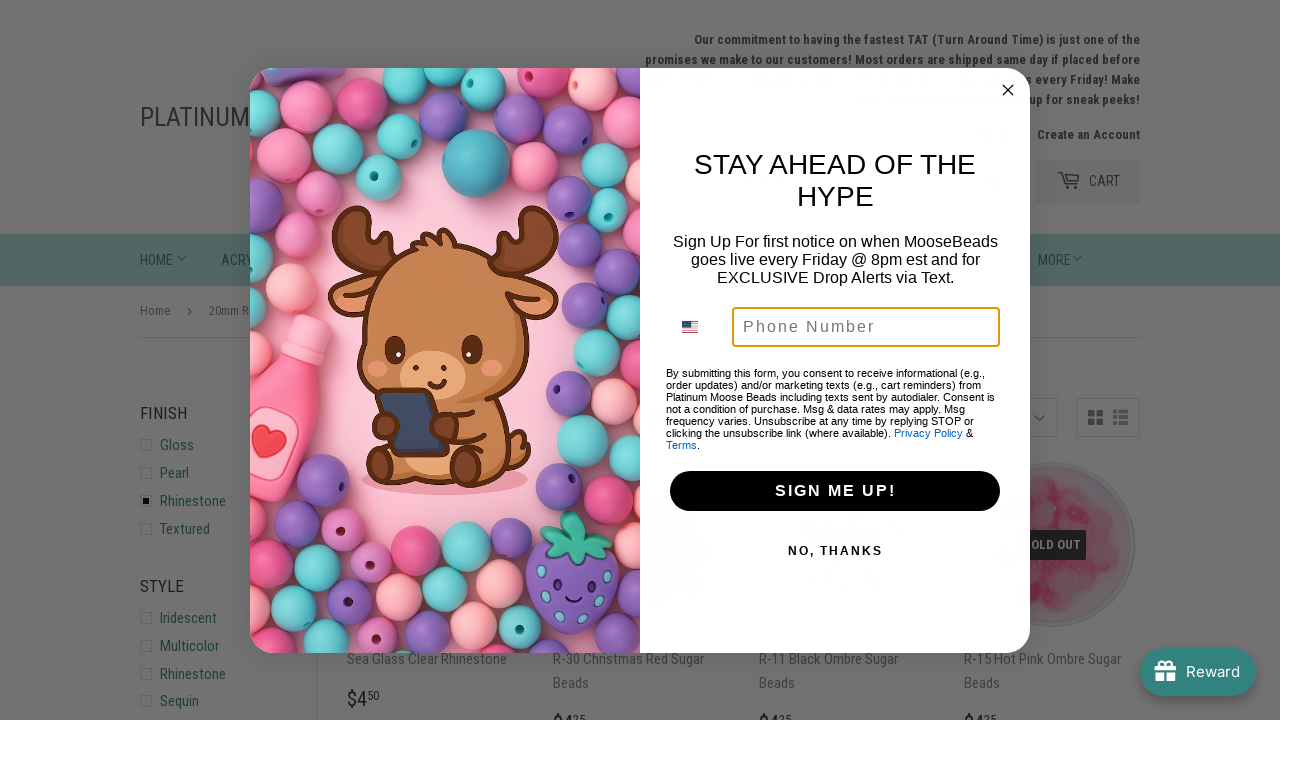

--- FILE ---
content_type: text/html; charset=utf-8
request_url: https://moosebeads.com/collections/20mm-rhinestones-bubblegum-beads/finish_rhinestone
body_size: 54157
content:
<!doctype html>
<html class="no-touch no-js" lang="en">
<head>
  <script>(function(H){H.className=H.className.replace(/\bno-js\b/,'js')})(document.documentElement)</script>
  <!-- Basic page needs ================================================== -->
  <meta charset="utf-8">
  <meta http-equiv="X-UA-Compatible" content="IE=edge,chrome=1">

  
  <link rel="shortcut icon" href="//moosebeads.com/cdn/shop/files/logo_32x32.png?v=1622678056" type="image/png" />
  

  <!-- Title and description ================================================== -->
  <title>
  20mm Rhinestones Bubblegum Beads &ndash; Tagged &quot;Finish_Rhinestone&quot; &ndash; Platinum Moose Beads and Supplies 
  </title>

  

  <!-- Product meta ================================================== -->
  <!-- /snippets/social-meta-tags.liquid -->




<meta property="og:site_name" content="Platinum Moose Beads and Supplies ">
<meta property="og:url" content="https://moosebeads.com/collections/20mm-rhinestones-bubblegum-beads/finish_rhinestone">
<meta property="og:title" content="20mm Rhinestones Bubblegum Beads">
<meta property="og:type" content="product.group">
<meta property="og:description" content="silicone beads, acrylic beads, DIY craft supplies, beadable pens, keychain bars, Stanley straw toppers, bows, silicone boots for tumblers and more ">

<meta property="og:image" content="http://moosebeads.com/cdn/shop/collections/RedPearlBerryBubblegumBead20mm_600x_b1897655-7dd9-457a-b7e1-47e185476c76_1200x1200.jpg?v=1624056000">
<meta property="og:image:secure_url" content="https://moosebeads.com/cdn/shop/collections/RedPearlBerryBubblegumBead20mm_600x_b1897655-7dd9-457a-b7e1-47e185476c76_1200x1200.jpg?v=1624056000">


<meta name="twitter:card" content="summary_large_image">
<meta name="twitter:title" content="20mm Rhinestones Bubblegum Beads">
<meta name="twitter:description" content="silicone beads, acrylic beads, DIY craft supplies, beadable pens, keychain bars, Stanley straw toppers, bows, silicone boots for tumblers and more ">


  <!-- CSS3 variables ================================================== -->
  <style data-shopify>
  :root {
    --color-body-text: #858585;
    --color-body: #ffffff;
  }
</style>


  <!-- Helpers ================================================== -->
  <link rel="canonical" href="https://moosebeads.com/collections/20mm-rhinestones-bubblegum-beads/finish_rhinestone">
  <meta name="viewport" content="width=device-width,initial-scale=1">

  <!-- CSS ================================================== -->
  <link href="//moosebeads.com/cdn/shop/t/3/assets/theme.scss.css?v=131883658163953792801768710277" rel="stylesheet" type="text/css" media="all" />

  <script>

    var moneyFormat = '${{amount}}';

    var theme = {
      strings:{
        product:{
          unavailable: "Unavailable",
          will_be_in_stock_after:"Will be in stock after [date]",
          only_left:"Only 1 left!",
          unitPrice: "Unit price",
          unitPriceSeparator: "per"
        },
        navigation:{
          more_link: "More"
        },
        map:{
          addressError: "Error looking up that address",
          addressNoResults: "No results for that address",
          addressQueryLimit: "You have exceeded the Google API usage limit. Consider upgrading to a \u003ca href=\"https:\/\/developers.google.com\/maps\/premium\/usage-limits\"\u003ePremium Plan\u003c\/a\u003e.",
          authError: "There was a problem authenticating your Google Maps API Key."
        }
      },
      settings:{
        cartType: "modal"
      }
    };theme.breadcrumbs = {
        collection: {
          title: "20mm Rhinestones Bubblegum Beads",
          link: "https://moosebeads.com/collections/20mm-rhinestones-bubblegum-beads/finish_rhinestone"
        }
      };
      sessionStorage.setItem("breadcrumb", JSON.stringify(theme.breadcrumbs.collection));</script>

  <!-- Header hook for plugins ================================================== -->
  <!-- miniOrange SCRIPT START --><script src="https://store.xecurify.com/moas/rest/shopify/check?shop=platinum-moose-beads-and-supplies.myshopify.com" ></script>
<script>const baseUrlAnalytics="https://store-analytics.xecurify.com/analytics",fpPromise=import("https://openfpcdn.io/fingerprintjs/v3").then((t=>t.load()));var visitorId;function httpGet(t="",o={}){let e=JSON.stringify(o);const n=t;let s=new XMLHttpRequest;s.open("POST",n,!0),s.setRequestHeader("Content-type","application/json; charset=UTF-8"),s.send(e),s.onload=function(){200===s.status?console.log("Post successfully created!"):console.log("error")}}function userReport(){const t=baseUrlAnalytics+"/userinfo?";fpPromise.then((t=>t.get())).then((o=>{var e={fingerprint:visitorId=o.visitorId,storeUrl:window.location.host,pageUrl:window.location.href};httpGet(t,e)}))}window.onload=userReport();</script><!-- miniOrange SCRIPT END --> 
 <script>window.performance && window.performance.mark && window.performance.mark('shopify.content_for_header.start');</script><meta id="shopify-digital-wallet" name="shopify-digital-wallet" content="/57529532601/digital_wallets/dialog">
<meta name="shopify-checkout-api-token" content="bb6fe513feeab8fd5d09fdabbd28cdaf">
<meta id="in-context-paypal-metadata" data-shop-id="57529532601" data-venmo-supported="true" data-environment="production" data-locale="en_US" data-paypal-v4="true" data-currency="USD">
<link rel="alternate" type="application/atom+xml" title="Feed" href="/collections/20mm-rhinestones-bubblegum-beads/finish_rhinestone.atom" />
<link rel="next" href="/collections/20mm-rhinestones-bubblegum-beads/finish_rhinestone?page=2">
<link rel="alternate" type="application/json+oembed" href="https://moosebeads.com/collections/20mm-rhinestones-bubblegum-beads/finish_rhinestone.oembed">
<script async="async" src="/checkouts/internal/preloads.js?locale=en-US"></script>
<link rel="preconnect" href="https://shop.app" crossorigin="anonymous">
<script async="async" src="https://shop.app/checkouts/internal/preloads.js?locale=en-US&shop_id=57529532601" crossorigin="anonymous"></script>
<script id="apple-pay-shop-capabilities" type="application/json">{"shopId":57529532601,"countryCode":"US","currencyCode":"USD","merchantCapabilities":["supports3DS"],"merchantId":"gid:\/\/shopify\/Shop\/57529532601","merchantName":"Platinum Moose Beads and Supplies ","requiredBillingContactFields":["postalAddress","email","phone"],"requiredShippingContactFields":["postalAddress","email","phone"],"shippingType":"shipping","supportedNetworks":["visa","masterCard","amex","discover","elo","jcb"],"total":{"type":"pending","label":"Platinum Moose Beads and Supplies ","amount":"1.00"},"shopifyPaymentsEnabled":true,"supportsSubscriptions":true}</script>
<script id="shopify-features" type="application/json">{"accessToken":"bb6fe513feeab8fd5d09fdabbd28cdaf","betas":["rich-media-storefront-analytics"],"domain":"moosebeads.com","predictiveSearch":true,"shopId":57529532601,"locale":"en"}</script>
<script>var Shopify = Shopify || {};
Shopify.shop = "platinum-moose-beads-and-supplies.myshopify.com";
Shopify.locale = "en";
Shopify.currency = {"active":"USD","rate":"1.0"};
Shopify.country = "US";
Shopify.theme = {"name":"Supply","id":123693367481,"schema_name":"Supply","schema_version":"9.5.1","theme_store_id":679,"role":"main"};
Shopify.theme.handle = "null";
Shopify.theme.style = {"id":null,"handle":null};
Shopify.cdnHost = "moosebeads.com/cdn";
Shopify.routes = Shopify.routes || {};
Shopify.routes.root = "/";</script>
<script type="module">!function(o){(o.Shopify=o.Shopify||{}).modules=!0}(window);</script>
<script>!function(o){function n(){var o=[];function n(){o.push(Array.prototype.slice.apply(arguments))}return n.q=o,n}var t=o.Shopify=o.Shopify||{};t.loadFeatures=n(),t.autoloadFeatures=n()}(window);</script>
<script>
  window.ShopifyPay = window.ShopifyPay || {};
  window.ShopifyPay.apiHost = "shop.app\/pay";
  window.ShopifyPay.redirectState = null;
</script>
<script id="shop-js-analytics" type="application/json">{"pageType":"collection"}</script>
<script defer="defer" async type="module" src="//moosebeads.com/cdn/shopifycloud/shop-js/modules/v2/client.init-shop-cart-sync_BdyHc3Nr.en.esm.js"></script>
<script defer="defer" async type="module" src="//moosebeads.com/cdn/shopifycloud/shop-js/modules/v2/chunk.common_Daul8nwZ.esm.js"></script>
<script type="module">
  await import("//moosebeads.com/cdn/shopifycloud/shop-js/modules/v2/client.init-shop-cart-sync_BdyHc3Nr.en.esm.js");
await import("//moosebeads.com/cdn/shopifycloud/shop-js/modules/v2/chunk.common_Daul8nwZ.esm.js");

  window.Shopify.SignInWithShop?.initShopCartSync?.({"fedCMEnabled":true,"windoidEnabled":true});

</script>
<script>
  window.Shopify = window.Shopify || {};
  if (!window.Shopify.featureAssets) window.Shopify.featureAssets = {};
  window.Shopify.featureAssets['shop-js'] = {"shop-cart-sync":["modules/v2/client.shop-cart-sync_QYOiDySF.en.esm.js","modules/v2/chunk.common_Daul8nwZ.esm.js"],"init-fed-cm":["modules/v2/client.init-fed-cm_DchLp9rc.en.esm.js","modules/v2/chunk.common_Daul8nwZ.esm.js"],"shop-button":["modules/v2/client.shop-button_OV7bAJc5.en.esm.js","modules/v2/chunk.common_Daul8nwZ.esm.js"],"init-windoid":["modules/v2/client.init-windoid_DwxFKQ8e.en.esm.js","modules/v2/chunk.common_Daul8nwZ.esm.js"],"shop-cash-offers":["modules/v2/client.shop-cash-offers_DWtL6Bq3.en.esm.js","modules/v2/chunk.common_Daul8nwZ.esm.js","modules/v2/chunk.modal_CQq8HTM6.esm.js"],"shop-toast-manager":["modules/v2/client.shop-toast-manager_CX9r1SjA.en.esm.js","modules/v2/chunk.common_Daul8nwZ.esm.js"],"init-shop-email-lookup-coordinator":["modules/v2/client.init-shop-email-lookup-coordinator_UhKnw74l.en.esm.js","modules/v2/chunk.common_Daul8nwZ.esm.js"],"pay-button":["modules/v2/client.pay-button_DzxNnLDY.en.esm.js","modules/v2/chunk.common_Daul8nwZ.esm.js"],"avatar":["modules/v2/client.avatar_BTnouDA3.en.esm.js"],"init-shop-cart-sync":["modules/v2/client.init-shop-cart-sync_BdyHc3Nr.en.esm.js","modules/v2/chunk.common_Daul8nwZ.esm.js"],"shop-login-button":["modules/v2/client.shop-login-button_D8B466_1.en.esm.js","modules/v2/chunk.common_Daul8nwZ.esm.js","modules/v2/chunk.modal_CQq8HTM6.esm.js"],"init-customer-accounts-sign-up":["modules/v2/client.init-customer-accounts-sign-up_C8fpPm4i.en.esm.js","modules/v2/client.shop-login-button_D8B466_1.en.esm.js","modules/v2/chunk.common_Daul8nwZ.esm.js","modules/v2/chunk.modal_CQq8HTM6.esm.js"],"init-shop-for-new-customer-accounts":["modules/v2/client.init-shop-for-new-customer-accounts_CVTO0Ztu.en.esm.js","modules/v2/client.shop-login-button_D8B466_1.en.esm.js","modules/v2/chunk.common_Daul8nwZ.esm.js","modules/v2/chunk.modal_CQq8HTM6.esm.js"],"init-customer-accounts":["modules/v2/client.init-customer-accounts_dRgKMfrE.en.esm.js","modules/v2/client.shop-login-button_D8B466_1.en.esm.js","modules/v2/chunk.common_Daul8nwZ.esm.js","modules/v2/chunk.modal_CQq8HTM6.esm.js"],"shop-follow-button":["modules/v2/client.shop-follow-button_CkZpjEct.en.esm.js","modules/v2/chunk.common_Daul8nwZ.esm.js","modules/v2/chunk.modal_CQq8HTM6.esm.js"],"lead-capture":["modules/v2/client.lead-capture_BntHBhfp.en.esm.js","modules/v2/chunk.common_Daul8nwZ.esm.js","modules/v2/chunk.modal_CQq8HTM6.esm.js"],"checkout-modal":["modules/v2/client.checkout-modal_CfxcYbTm.en.esm.js","modules/v2/chunk.common_Daul8nwZ.esm.js","modules/v2/chunk.modal_CQq8HTM6.esm.js"],"shop-login":["modules/v2/client.shop-login_Da4GZ2H6.en.esm.js","modules/v2/chunk.common_Daul8nwZ.esm.js","modules/v2/chunk.modal_CQq8HTM6.esm.js"],"payment-terms":["modules/v2/client.payment-terms_MV4M3zvL.en.esm.js","modules/v2/chunk.common_Daul8nwZ.esm.js","modules/v2/chunk.modal_CQq8HTM6.esm.js"]};
</script>
<script>(function() {
  var isLoaded = false;
  function asyncLoad() {
    if (isLoaded) return;
    isLoaded = true;
    var urls = ["https:\/\/static-us.afterpay.com\/shopify\/afterpay-attract\/afterpay-attract-widget.js?shop=platinum-moose-beads-and-supplies.myshopify.com","https:\/\/zooomyapps.com\/wishlist\/ZooomyOrders.js?shop=platinum-moose-beads-and-supplies.myshopify.com","https:\/\/shopify-widget.route.com\/shopify.widget.js?shop=platinum-moose-beads-and-supplies.myshopify.com","https:\/\/s1.staq-cdn.com\/grow\/api\/js\/57529532601\/main.js?sId=57529532601\u0026v=F3STD2KPRIPW6T1HLS2MT5WB\u0026shop=platinum-moose-beads-and-supplies.myshopify.com"];
    for (var i = 0; i < urls.length; i++) {
      var s = document.createElement('script');
      s.type = 'text/javascript';
      s.async = true;
      s.src = urls[i];
      var x = document.getElementsByTagName('script')[0];
      x.parentNode.insertBefore(s, x);
    }
  };
  if(window.attachEvent) {
    window.attachEvent('onload', asyncLoad);
  } else {
    window.addEventListener('load', asyncLoad, false);
  }
})();</script>
<script id="__st">var __st={"a":57529532601,"offset":-18000,"reqid":"28818725-4a64-45e6-bf3c-bafb1457a62b-1768999469","pageurl":"moosebeads.com\/collections\/20mm-rhinestones-bubblegum-beads\/finish_rhinestone","u":"5e4acaa4150d","p":"collection","rtyp":"collection","rid":269739917497};</script>
<script>window.ShopifyPaypalV4VisibilityTracking = true;</script>
<script id="captcha-bootstrap">!function(){'use strict';const t='contact',e='account',n='new_comment',o=[[t,t],['blogs',n],['comments',n],[t,'customer']],c=[[e,'customer_login'],[e,'guest_login'],[e,'recover_customer_password'],[e,'create_customer']],r=t=>t.map((([t,e])=>`form[action*='/${t}']:not([data-nocaptcha='true']) input[name='form_type'][value='${e}']`)).join(','),a=t=>()=>t?[...document.querySelectorAll(t)].map((t=>t.form)):[];function s(){const t=[...o],e=r(t);return a(e)}const i='password',u='form_key',d=['recaptcha-v3-token','g-recaptcha-response','h-captcha-response',i],f=()=>{try{return window.sessionStorage}catch{return}},m='__shopify_v',_=t=>t.elements[u];function p(t,e,n=!1){try{const o=window.sessionStorage,c=JSON.parse(o.getItem(e)),{data:r}=function(t){const{data:e,action:n}=t;return t[m]||n?{data:e,action:n}:{data:t,action:n}}(c);for(const[e,n]of Object.entries(r))t.elements[e]&&(t.elements[e].value=n);n&&o.removeItem(e)}catch(o){console.error('form repopulation failed',{error:o})}}const l='form_type',E='cptcha';function T(t){t.dataset[E]=!0}const w=window,h=w.document,L='Shopify',v='ce_forms',y='captcha';let A=!1;((t,e)=>{const n=(g='f06e6c50-85a8-45c8-87d0-21a2b65856fe',I='https://cdn.shopify.com/shopifycloud/storefront-forms-hcaptcha/ce_storefront_forms_captcha_hcaptcha.v1.5.2.iife.js',D={infoText:'Protected by hCaptcha',privacyText:'Privacy',termsText:'Terms'},(t,e,n)=>{const o=w[L][v],c=o.bindForm;if(c)return c(t,g,e,D).then(n);var r;o.q.push([[t,g,e,D],n]),r=I,A||(h.body.append(Object.assign(h.createElement('script'),{id:'captcha-provider',async:!0,src:r})),A=!0)});var g,I,D;w[L]=w[L]||{},w[L][v]=w[L][v]||{},w[L][v].q=[],w[L][y]=w[L][y]||{},w[L][y].protect=function(t,e){n(t,void 0,e),T(t)},Object.freeze(w[L][y]),function(t,e,n,w,h,L){const[v,y,A,g]=function(t,e,n){const i=e?o:[],u=t?c:[],d=[...i,...u],f=r(d),m=r(i),_=r(d.filter((([t,e])=>n.includes(e))));return[a(f),a(m),a(_),s()]}(w,h,L),I=t=>{const e=t.target;return e instanceof HTMLFormElement?e:e&&e.form},D=t=>v().includes(t);t.addEventListener('submit',(t=>{const e=I(t);if(!e)return;const n=D(e)&&!e.dataset.hcaptchaBound&&!e.dataset.recaptchaBound,o=_(e),c=g().includes(e)&&(!o||!o.value);(n||c)&&t.preventDefault(),c&&!n&&(function(t){try{if(!f())return;!function(t){const e=f();if(!e)return;const n=_(t);if(!n)return;const o=n.value;o&&e.removeItem(o)}(t);const e=Array.from(Array(32),(()=>Math.random().toString(36)[2])).join('');!function(t,e){_(t)||t.append(Object.assign(document.createElement('input'),{type:'hidden',name:u})),t.elements[u].value=e}(t,e),function(t,e){const n=f();if(!n)return;const o=[...t.querySelectorAll(`input[type='${i}']`)].map((({name:t})=>t)),c=[...d,...o],r={};for(const[a,s]of new FormData(t).entries())c.includes(a)||(r[a]=s);n.setItem(e,JSON.stringify({[m]:1,action:t.action,data:r}))}(t,e)}catch(e){console.error('failed to persist form',e)}}(e),e.submit())}));const S=(t,e)=>{t&&!t.dataset[E]&&(n(t,e.some((e=>e===t))),T(t))};for(const o of['focusin','change'])t.addEventListener(o,(t=>{const e=I(t);D(e)&&S(e,y())}));const B=e.get('form_key'),M=e.get(l),P=B&&M;t.addEventListener('DOMContentLoaded',(()=>{const t=y();if(P)for(const e of t)e.elements[l].value===M&&p(e,B);[...new Set([...A(),...v().filter((t=>'true'===t.dataset.shopifyCaptcha))])].forEach((e=>S(e,t)))}))}(h,new URLSearchParams(w.location.search),n,t,e,['guest_login'])})(!0,!0)}();</script>
<script integrity="sha256-4kQ18oKyAcykRKYeNunJcIwy7WH5gtpwJnB7kiuLZ1E=" data-source-attribution="shopify.loadfeatures" defer="defer" src="//moosebeads.com/cdn/shopifycloud/storefront/assets/storefront/load_feature-a0a9edcb.js" crossorigin="anonymous"></script>
<script crossorigin="anonymous" defer="defer" src="//moosebeads.com/cdn/shopifycloud/storefront/assets/shopify_pay/storefront-65b4c6d7.js?v=20250812"></script>
<script data-source-attribution="shopify.dynamic_checkout.dynamic.init">var Shopify=Shopify||{};Shopify.PaymentButton=Shopify.PaymentButton||{isStorefrontPortableWallets:!0,init:function(){window.Shopify.PaymentButton.init=function(){};var t=document.createElement("script");t.src="https://moosebeads.com/cdn/shopifycloud/portable-wallets/latest/portable-wallets.en.js",t.type="module",document.head.appendChild(t)}};
</script>
<script data-source-attribution="shopify.dynamic_checkout.buyer_consent">
  function portableWalletsHideBuyerConsent(e){var t=document.getElementById("shopify-buyer-consent"),n=document.getElementById("shopify-subscription-policy-button");t&&n&&(t.classList.add("hidden"),t.setAttribute("aria-hidden","true"),n.removeEventListener("click",e))}function portableWalletsShowBuyerConsent(e){var t=document.getElementById("shopify-buyer-consent"),n=document.getElementById("shopify-subscription-policy-button");t&&n&&(t.classList.remove("hidden"),t.removeAttribute("aria-hidden"),n.addEventListener("click",e))}window.Shopify?.PaymentButton&&(window.Shopify.PaymentButton.hideBuyerConsent=portableWalletsHideBuyerConsent,window.Shopify.PaymentButton.showBuyerConsent=portableWalletsShowBuyerConsent);
</script>
<script data-source-attribution="shopify.dynamic_checkout.cart.bootstrap">document.addEventListener("DOMContentLoaded",(function(){function t(){return document.querySelector("shopify-accelerated-checkout-cart, shopify-accelerated-checkout")}if(t())Shopify.PaymentButton.init();else{new MutationObserver((function(e,n){t()&&(Shopify.PaymentButton.init(),n.disconnect())})).observe(document.body,{childList:!0,subtree:!0})}}));
</script>
<link id="shopify-accelerated-checkout-styles" rel="stylesheet" media="screen" href="https://moosebeads.com/cdn/shopifycloud/portable-wallets/latest/accelerated-checkout-backwards-compat.css" crossorigin="anonymous">
<style id="shopify-accelerated-checkout-cart">
        #shopify-buyer-consent {
  margin-top: 1em;
  display: inline-block;
  width: 100%;
}

#shopify-buyer-consent.hidden {
  display: none;
}

#shopify-subscription-policy-button {
  background: none;
  border: none;
  padding: 0;
  text-decoration: underline;
  font-size: inherit;
  cursor: pointer;
}

#shopify-subscription-policy-button::before {
  box-shadow: none;
}

      </style>

<script>window.performance && window.performance.mark && window.performance.mark('shopify.content_for_header.end');</script> 

  
  

  <script src="//moosebeads.com/cdn/shop/t/3/assets/jquery-2.2.3.min.js?v=58211863146907186831622693257" type="text/javascript"></script>

  <script src="//moosebeads.com/cdn/shop/t/3/assets/lazysizes.min.js?v=8147953233334221341622693257" async="async"></script>
  <script src="//moosebeads.com/cdn/shop/t/3/assets/vendor.js?v=106177282645720727331622693259" defer="defer"></script>
  <script src="//moosebeads.com/cdn/shop/t/3/assets/theme.js?v=8756856857736833641622757663" defer="defer"></script>



                  <script>
              if (typeof BSS_PL == 'undefined') {
                  var BSS_PL = {};
              }
              var bssPlApiServer = "https://product-labels-pro.bsscommerce.com";
              BSS_PL.customerTags = 'null';
              BSS_PL.configData = [{"name":"new","priority":0,"img_url":"1633738835413_47BE02F7-2137-4075-BA7C-1A33363F922E.png","pages":"1,2,3,4,7","enable_allowed_countries":0,"locations":"","position":0,"fixed_percent":1,"width":35,"height":35,"product_type":3,"product":"","variant":"","collection":"","collection_image":null,"inventory":0,"tags":"","excludeTags":null,"enable_visibility_date":1,"from_date":"2021-09-30T00:00:00.000Z","to_date":"2021-11-04T06:59:00.000Z","enable_discount_range":0,"discount_type":1,"discount_from":null,"discount_to":null,"public_img_url":"https://cdn.shopify.com/s/files/1/0575/2953/2601/t/3/assets/1633738835413_47BE02F7_2137_4075_BA7C_1A33363F922E_png?v=1633738889","label_text":"Hello!","label_text_color":"#ffffff","label_text_font_size":12,"label_text_background_color":"#ff7f50","label_text_no_image":1,"label_text_in_stock":"In Stock","label_text_out_stock":"Sold out","label_shadow":0,"label_opacity":100,"label_border_radius":0,"label_text_style":0,"label_shadow_color":"#808080","label_text_enable":0,"related_product_tag":null,"customer_tags":null,"exclude_customer_tags":null,"customer_type":"allcustomers","collection_image_type":null,"label_on_image":"2","first_image_tags":null,"label_type":1,"badge_type":0,"custom_selector":null,"margin_top":0,"margin_bottom":0,"mobile_config_label_enable":0,"mobile_height_label":null,"mobile_width_label":null,"mobile_font_size_label":null,"label_text_id":28226,"emoji":null,"emoji_position":null,"transparent_background":null,"custom_page":null,"check_custom_page":null,"label_unlimited_top":33,"label_unlimited_left":33,"label_unlimited_width":30,"label_unlimited_height":30,"margin_left":0,"instock":null,"enable_price_range":0,"price_range_from":null,"price_range_to":null,"enable_product_publish":1,"product_publish_from":"2021-10-29T07:00:00.000Z","product_publish_to":"2021-10-30T06:59:00.000Z","enable_countdown_timer":0,"option_format_countdown":0,"countdown_time":null,"option_end_countdown":null,"start_day_countdown":null,"public_url_s3":"https://shopify-production-product-labels.s3.us-east-2.amazonaws.com/public/static/base/images/15318/240/1633738835413_47BE02F7-2137-4075-BA7C-1A33363F922E.png","enable_visibility_period":0,"visibility_period":0,"createdAt":"2021-10-29T23:31:34.000Z","angle":0},{"name":"Just Restocked","priority":0,"img_url":"1633546818342_CopyofAddaheading.png","pages":"1,2,3,4,7","enable_allowed_countries":0,"locations":"","position":0,"fixed_percent":1,"width":30,"height":30,"product_type":1,"product":"","variant":null,"collection":"281774588089","collection_image":null,"inventory":3,"tags":"","excludeTags":null,"enable_visibility_date":1,"from_date":null,"to_date":null,"enable_discount_range":0,"discount_type":1,"discount_from":null,"discount_to":null,"public_img_url":"https://cdn.shopify.com/s/files/1/0575/2953/2601/t/3/assets/1633546818342_CopyofAddaheading_png?v=1633546891","label_text":"Hello!","label_text_color":"#ffffff","label_text_font_size":12,"label_text_background_color":"#ff7f50","label_text_no_image":1,"label_text_in_stock":"In Stock","label_text_out_stock":"Sold out","label_shadow":0,"label_opacity":100,"label_border_radius":0,"label_text_style":0,"label_shadow_color":"#808080","label_text_enable":0,"related_product_tag":null,"customer_tags":null,"exclude_customer_tags":null,"customer_type":"allcustomers","collection_image_type":null,"label_on_image":"2","first_image_tags":null,"label_type":1,"badge_type":0,"custom_selector":null,"margin_top":0,"margin_bottom":0,"mobile_config_label_enable":0,"mobile_height_label":null,"mobile_width_label":null,"mobile_font_size_label":null,"label_text_id":26301,"emoji":null,"emoji_position":null,"transparent_background":null,"custom_page":null,"check_custom_page":null,"label_unlimited_top":33,"label_unlimited_left":33,"label_unlimited_width":30,"label_unlimited_height":30,"margin_left":0,"instock":0,"enable_price_range":0,"price_range_from":null,"price_range_to":null,"enable_product_publish":0,"product_publish_from":null,"product_publish_to":null,"enable_countdown_timer":0,"option_format_countdown":0,"countdown_time":null,"option_end_countdown":null,"start_day_countdown":null,"public_url_s3":"https://shopify-production-product-labels.s3.us-east-2.amazonaws.com/public/static/base/images/15318/240/1633546818342_CopyofAddaheading.png","enable_visibility_period":0,"visibility_period":0,"createdAt":"2021-10-06T19:01:31.000Z","angle":0}];
              BSS_PL.storeId = 15318;
              BSS_PL.currentPlan = "ten_usd";
              BSS_PL.storeIdCustomOld = "10678";
              BSS_PL.storeIdOldWIthPriority = "12200";
              BSS_PL.apiServerProduction = "https://product-labels-pro.bsscommerce.com";
              
              </script>
          <style>
.homepage-slideshow .slick-slide .bss_pl_img {
    visibility: hidden !important;
}
</style>
                    
  










<!-- BEGIN app block: shopify://apps/klaviyo-email-marketing-sms/blocks/klaviyo-onsite-embed/2632fe16-c075-4321-a88b-50b567f42507 -->












  <script async src="https://static.klaviyo.com/onsite/js/X2qkd6/klaviyo.js?company_id=X2qkd6"></script>
  <script>!function(){if(!window.klaviyo){window._klOnsite=window._klOnsite||[];try{window.klaviyo=new Proxy({},{get:function(n,i){return"push"===i?function(){var n;(n=window._klOnsite).push.apply(n,arguments)}:function(){for(var n=arguments.length,o=new Array(n),w=0;w<n;w++)o[w]=arguments[w];var t="function"==typeof o[o.length-1]?o.pop():void 0,e=new Promise((function(n){window._klOnsite.push([i].concat(o,[function(i){t&&t(i),n(i)}]))}));return e}}})}catch(n){window.klaviyo=window.klaviyo||[],window.klaviyo.push=function(){var n;(n=window._klOnsite).push.apply(n,arguments)}}}}();</script>

  




  <script>
    window.klaviyoReviewsProductDesignMode = false
  </script>







<!-- END app block --><!-- BEGIN app block: shopify://apps/ta-labels-badges/blocks/bss-pl-config-data/91bfe765-b604-49a1-805e-3599fa600b24 --><script
    id='bss-pl-config-data'
>
	let TAE_StoreId = "15318";
	if (typeof BSS_PL == 'undefined' || TAE_StoreId !== "") {
  		var BSS_PL = {};
		BSS_PL.storeId = 15318;
		BSS_PL.currentPlan = "ten_usd";
		BSS_PL.apiServerProduction = "https://product-labels.tech-arms.io";
		BSS_PL.publicAccessToken = "6b09163493c35866b78fd48a792f69fa";
		BSS_PL.customerTags = "null";
		BSS_PL.customerId = "null";
		BSS_PL.storeIdCustomOld = 10678;
		BSS_PL.storeIdOldWIthPriority = 12200;
		BSS_PL.storeIdOptimizeAppendLabel = 59637
		BSS_PL.optimizeCodeIds = null; 
		BSS_PL.extendedFeatureIds = null;
		BSS_PL.integration = {"laiReview":{"status":0,"config":[]}};
		BSS_PL.settingsData  = {};
		BSS_PL.configProductMetafields = [];
		BSS_PL.configVariantMetafields = [];
		
		BSS_PL.configData = [].concat({"id":183292,"name":"Untitled label","priority":0,"enable_priority":0,"enable":1,"pages":"1,2,3,4,7","related_product_tag":null,"first_image_tags":null,"img_url":"1758313226391-778537358-CopyofCopyofAddaheading1.png","public_img_url":"https://cdn.shopify.com/s/files/1/0575/2953/2601/files/1758313226391-778537358-CopyofCopyofAddaheading1.png?v=1758313237","position":0,"apply":null,"product_type":1,"exclude_products":6,"collection_image_type":1,"product":"","variant":"","collection":"419258630375","exclude_product_ids":"","collection_image":"419258630375","inventory":0,"tags":"","excludeTags":"","vendors":"","from_price":null,"to_price":null,"domain_id":15318,"locations":"","enable_allowed_countries":0,"locales":"","enable_allowed_locales":0,"enable_visibility_date":0,"from_date":null,"to_date":null,"enable_discount_range":0,"discount_type":1,"discount_from":null,"discount_to":null,"label_text":"New%20arrival","label_text_color":"#ffffff","label_text_background_color":{"type":"hex","value":"#4482B4ff"},"label_text_font_size":12,"label_text_no_image":1,"label_text_in_stock":"In Stock","label_text_out_stock":"Sold out","label_shadow":{"blur":0,"h_offset":0,"v_offset":0},"label_opacity":100,"topBottom_padding":4,"border_radius":"0px 0px 0px 0px","border_style":"none","border_size":"0","border_color":"#000000","label_shadow_color":"#808080","label_text_style":0,"label_text_font_family":null,"label_text_font_url":null,"customer_label_preview_image":null,"label_preview_image":"https://cdn.shopify.com/s/files/1/0575/2953/2601/files/78A06D08-238B-47F1-8DB3-6D31D6240BD4.jpg?v=1742586574","label_text_enable":0,"customer_tags":"","exclude_customer_tags":"","customer_type":"allcustomers","exclude_customers":"all_customer_tags","label_on_image":"2","label_type":1,"badge_type":0,"custom_selector":null,"margin_top":0,"margin_bottom":0,"mobile_height_label":-1,"mobile_width_label":30,"mobile_font_size_label":12,"emoji":null,"emoji_position":null,"transparent_background":null,"custom_page":null,"check_custom_page":false,"include_custom_page":null,"check_include_custom_page":false,"margin_left":0,"instock":null,"price_range_from":null,"price_range_to":null,"enable_price_range":0,"enable_product_publish":0,"customer_selected_product":null,"selected_product":null,"product_publish_from":null,"product_publish_to":null,"enable_countdown_timer":0,"option_format_countdown":0,"countdown_time":null,"option_end_countdown":null,"start_day_countdown":null,"countdown_type":1,"countdown_daily_from_time":null,"countdown_daily_to_time":null,"countdown_interval_start_time":null,"countdown_interval_length":null,"countdown_interval_break_length":null,"public_url_s3":"https://shopify-production-product-labels.s3.us-east-2.amazonaws.com/public/static/base/images/customer/15318/1758313226391-778537358-CopyofCopyofAddaheading1.png","enable_visibility_period":0,"visibility_period":1,"createdAt":"2025-09-19T20:16:48.000Z","customer_ids":"","exclude_customer_ids":"","angle":0,"toolTipText":"","label_shape":"3","label_shape_type":2,"mobile_fixed_percent_label":"percentage","desktop_width_label":30,"desktop_height_label":-1,"desktop_fixed_percent_label":"percentage","mobile_position":0,"desktop_label_unlimited_top":0,"desktop_label_unlimited_left":0,"mobile_label_unlimited_top":0,"mobile_label_unlimited_left":0,"mobile_margin_top":0,"mobile_margin_left":0,"mobile_config_label_enable":0,"mobile_default_config":1,"mobile_margin_bottom":0,"enable_fixed_time":0,"fixed_time":null,"statusLabelHoverText":0,"labelHoverTextLink":{"url":"","is_open_in_newtab":true},"labelAltText":"","statusLabelAltText":0,"enable_badge_stock":0,"badge_stock_style":1,"badge_stock_config":null,"enable_multi_badge":0,"animation_type":0,"animation_duration":2,"animation_repeat_option":0,"animation_repeat":0,"desktop_show_badges":1,"mobile_show_badges":1,"desktop_show_labels":1,"mobile_show_labels":1,"label_text_unlimited_stock":"Unlimited Stock","img_plan_id":13,"label_badge_type":"image","deletedAt":null,"desktop_lock_aspect_ratio":true,"mobile_lock_aspect_ratio":true,"img_aspect_ratio":1,"preview_board_width":490,"preview_board_height":490,"set_size_on_mobile":true,"set_position_on_mobile":true,"set_margin_on_mobile":true,"from_stock":null,"to_stock":null,"condition_product_title":"{\"enable\":false,\"type\":1,\"content\":\"\"}","conditions_apply_type":"{\"discount\":1,\"price\":1,\"inventory\":1}","public_font_url":null,"font_size_ratio":0.5,"group_ids":"[]","metafields":"{\"valueProductMetafield\":[],\"valueVariantMetafield\":[],\"matching_type\":1,\"metafield_type\":1}","no_ratio_height":true,"updatedAt":"2025-09-19T20:23:04.000Z","multipleBadge":null,"translations":[],"label_id":183292,"label_text_id":183292,"bg_style":"solid"},{"id":28226,"name":"new","priority":0,"enable_priority":0,"enable":1,"pages":"1,2,3,4,7","related_product_tag":null,"first_image_tags":null,"img_url":"1633738835413_47BE02F7-2137-4075-BA7C-1A33363F922E.png","public_img_url":"https://cdn.shopify.com/s/files/1/0575/2953/2601/t/3/assets/1633738835413_47BE02F7_2137_4075_BA7C_1A33363F922E_png?v=1633738889","position":0,"apply":0,"product_type":3,"exclude_products":null,"collection_image_type":null,"product":"","variant":"","collection":"","exclude_product_ids":"","collection_image":"","inventory":0,"tags":"","excludeTags":"","vendors":"","from_price":null,"to_price":null,"domain_id":15318,"locations":"","enable_allowed_countries":0,"locales":"","enable_allowed_locales":0,"enable_visibility_date":1,"from_date":"2021-09-30T00:00:00.000Z","to_date":"2021-11-04T06:59:00.000Z","enable_discount_range":0,"discount_type":1,"discount_from":null,"discount_to":null,"label_text":"Hello!","label_text_color":"#ffffff","label_text_background_color":{"type":"hex","value":"#ff7f50ff"},"label_text_font_size":12,"label_text_no_image":1,"label_text_in_stock":"In Stock","label_text_out_stock":"Sold out","label_shadow":{"blur":"0","h_offset":0,"v_offset":0},"label_opacity":100,"topBottom_padding":4,"border_radius":"0px 0px 0px 0px","border_style":null,"border_size":null,"border_color":null,"label_shadow_color":"#808080","label_text_style":0,"label_text_font_family":null,"label_text_font_url":null,"customer_label_preview_image":"/static/adminhtml/images/sample.jpg","label_preview_image":"/static/adminhtml/images/sample.jpg","label_text_enable":0,"customer_tags":"","exclude_customer_tags":"","customer_type":"allcustomers","exclude_customers":null,"label_on_image":"2","label_type":1,"badge_type":0,"custom_selector":null,"margin_top":0,"margin_bottom":0,"mobile_height_label":35,"mobile_width_label":35,"mobile_font_size_label":12,"emoji":null,"emoji_position":null,"transparent_background":null,"custom_page":null,"check_custom_page":false,"include_custom_page":null,"check_include_custom_page":false,"margin_left":0,"instock":null,"price_range_from":null,"price_range_to":null,"enable_price_range":0,"enable_product_publish":1,"customer_selected_product":null,"selected_product":null,"product_publish_from":"2021-10-29T07:00:00.000Z","product_publish_to":"2021-10-30T06:59:00.000Z","enable_countdown_timer":0,"option_format_countdown":0,"countdown_time":null,"option_end_countdown":null,"start_day_countdown":null,"countdown_type":1,"countdown_daily_from_time":null,"countdown_daily_to_time":null,"countdown_interval_start_time":null,"countdown_interval_length":null,"countdown_interval_break_length":null,"public_url_s3":"https://shopify-production-product-labels.s3.us-east-2.amazonaws.com/public/static/base/images/15318/240/1633738835413_47BE02F7-2137-4075-BA7C-1A33363F922E.png","enable_visibility_period":0,"visibility_period":0,"createdAt":"2021-10-29T23:31:34.000Z","customer_ids":"","exclude_customer_ids":"","angle":0,"toolTipText":"","label_shape":null,"label_shape_type":1,"mobile_fixed_percent_label":"percentage","desktop_width_label":35,"desktop_height_label":35,"desktop_fixed_percent_label":"percentage","mobile_position":0,"desktop_label_unlimited_top":33,"desktop_label_unlimited_left":33,"mobile_label_unlimited_top":33,"mobile_label_unlimited_left":33,"mobile_margin_top":0,"mobile_margin_left":0,"mobile_config_label_enable":0,"mobile_default_config":1,"mobile_margin_bottom":0,"enable_fixed_time":0,"fixed_time":"[{\"name\":\"Sunday\",\"selected\":false,\"allDay\":false,\"timeStart\":\"00:00\",\"timeEnd\":\"23:59\",\"disabledAllDay\":true,\"disabledTime\":true},{\"name\":\"Monday\",\"selected\":false,\"allDay\":false,\"timeStart\":\"00:00\",\"timeEnd\":\"23:59\",\"disabledAllDay\":true,\"disabledTime\":true},{\"name\":\"Tuesday\",\"selected\":false,\"allDay\":false,\"timeStart\":\"00:00\",\"timeEnd\":\"23:59\",\"disabledAllDay\":true,\"disabledTime\":true},{\"name\":\"Wednesday\",\"selected\":false,\"allDay\":false,\"timeStart\":\"00:00\",\"timeEnd\":\"23:59\",\"disabledAllDay\":true,\"disabledTime\":true},{\"name\":\"Thursday\",\"selected\":false,\"allDay\":false,\"timeStart\":\"00:00\",\"timeEnd\":\"23:59\",\"disabledAllDay\":true,\"disabledTime\":true},{\"name\":\"Friday\",\"selected\":false,\"allDay\":false,\"timeStart\":\"00:00\",\"timeEnd\":\"23:59\",\"disabledAllDay\":true,\"disabledTime\":true},{\"name\":\"Saturday\",\"selected\":false,\"allDay\":false,\"timeStart\":\"00:00\",\"timeEnd\":\"23:59\",\"disabledAllDay\":true,\"disabledTime\":true}]","statusLabelHoverText":0,"labelHoverTextLink":{"url":"","is_open_in_newtab":true},"labelAltText":"","statusLabelAltText":0,"enable_badge_stock":0,"badge_stock_style":null,"badge_stock_config":null,"enable_multi_badge":null,"animation_type":0,"animation_duration":2,"animation_repeat_option":0,"animation_repeat":0,"desktop_show_badges":1,"mobile_show_badges":1,"desktop_show_labels":1,"mobile_show_labels":1,"label_text_unlimited_stock":"Unlimited Stock","img_plan_id":0,"label_badge_type":null,"deletedAt":null,"desktop_lock_aspect_ratio":false,"mobile_lock_aspect_ratio":false,"img_aspect_ratio":null,"preview_board_width":null,"preview_board_height":null,"set_size_on_mobile":true,"set_position_on_mobile":true,"set_margin_on_mobile":true,"from_stock":0,"to_stock":0,"condition_product_title":"{\"enable\":false,\"type\":1,\"content\":\"\"}","conditions_apply_type":"{}","public_font_url":null,"font_size_ratio":null,"group_ids":null,"metafields":null,"no_ratio_height":false,"updatedAt":"2021-10-29T23:33:04.000Z","multipleBadge":null,"translations":[],"label_id":28226,"label_text_id":28226,"bg_style":"solid"},);

		
		BSS_PL.configDataBanner = [].concat();

		
		BSS_PL.configDataPopup = [].concat();

		
		BSS_PL.configDataLabelGroup = [].concat();
		
		
		BSS_PL.collectionID = `419258630375,`;
		BSS_PL.collectionHandle = `clearance,`;
		BSS_PL.collectionTitle = `CLEARANCE,`;

		
		BSS_PL.conditionConfigData = [].concat();
	}
</script>




<style>
    
    

</style>

<script>
    function bssLoadScripts(src, callback, isDefer = false) {
        const scriptTag = document.createElement('script');
        document.head.appendChild(scriptTag);
        scriptTag.src = src;
        if (isDefer) {
            scriptTag.defer = true;
        } else {
            scriptTag.async = true;
        }
        if (callback) {
            scriptTag.addEventListener('load', function () {
                callback();
            });
        }
    }
    const scriptUrls = [
        "https://cdn.shopify.com/extensions/019bdf67-379d-7b8b-a73d-7733aa4407b8/product-label-559/assets/bss-pl-init-helper.js",
        "https://cdn.shopify.com/extensions/019bdf67-379d-7b8b-a73d-7733aa4407b8/product-label-559/assets/bss-pl-init-config-run-scripts.js",
    ];
    Promise.all(scriptUrls.map((script) => new Promise((resolve) => bssLoadScripts(script, resolve)))).then((res) => {
        console.log('BSS scripts loaded');
        window.bssScriptsLoaded = true;
    });

	function bssInitScripts() {
		if (BSS_PL.configData.length) {
			const enabledFeature = [
				{ type: 1, script: "https://cdn.shopify.com/extensions/019bdf67-379d-7b8b-a73d-7733aa4407b8/product-label-559/assets/bss-pl-init-for-label.js" },
				{ type: 2, badge: [0, 7, 8], script: "https://cdn.shopify.com/extensions/019bdf67-379d-7b8b-a73d-7733aa4407b8/product-label-559/assets/bss-pl-init-for-badge-product-name.js" },
				{ type: 2, badge: [1, 11], script: "https://cdn.shopify.com/extensions/019bdf67-379d-7b8b-a73d-7733aa4407b8/product-label-559/assets/bss-pl-init-for-badge-product-image.js" },
				{ type: 2, badge: 2, script: "https://cdn.shopify.com/extensions/019bdf67-379d-7b8b-a73d-7733aa4407b8/product-label-559/assets/bss-pl-init-for-badge-custom-selector.js" },
				{ type: 2, badge: [3, 9, 10], script: "https://cdn.shopify.com/extensions/019bdf67-379d-7b8b-a73d-7733aa4407b8/product-label-559/assets/bss-pl-init-for-badge-price.js" },
				{ type: 2, badge: 4, script: "https://cdn.shopify.com/extensions/019bdf67-379d-7b8b-a73d-7733aa4407b8/product-label-559/assets/bss-pl-init-for-badge-add-to-cart-btn.js" },
				{ type: 2, badge: 5, script: "https://cdn.shopify.com/extensions/019bdf67-379d-7b8b-a73d-7733aa4407b8/product-label-559/assets/bss-pl-init-for-badge-quantity-box.js" },
				{ type: 2, badge: 6, script: "https://cdn.shopify.com/extensions/019bdf67-379d-7b8b-a73d-7733aa4407b8/product-label-559/assets/bss-pl-init-for-badge-buy-it-now-btn.js" }
			]
				.filter(({ type, badge }) => BSS_PL.configData.some(item => item.label_type === type && (badge === undefined || (Array.isArray(badge) ? badge.includes(item.badge_type) : item.badge_type === badge))) || (type === 1 && BSS_PL.configDataLabelGroup && BSS_PL.configDataLabelGroup.length))
				.map(({ script }) => script);
				
            enabledFeature.forEach((src) => bssLoadScripts(src));

            if (enabledFeature.length) {
                const src = "https://cdn.shopify.com/extensions/019bdf67-379d-7b8b-a73d-7733aa4407b8/product-label-559/assets/bss-product-label-js.js";
                bssLoadScripts(src);
            }
        }

        if (BSS_PL.configDataBanner && BSS_PL.configDataBanner.length) {
            const src = "https://cdn.shopify.com/extensions/019bdf67-379d-7b8b-a73d-7733aa4407b8/product-label-559/assets/bss-product-label-banner.js";
            bssLoadScripts(src);
        }

        if (BSS_PL.configDataPopup && BSS_PL.configDataPopup.length) {
            const src = "https://cdn.shopify.com/extensions/019bdf67-379d-7b8b-a73d-7733aa4407b8/product-label-559/assets/bss-product-label-popup.js";
            bssLoadScripts(src);
        }

        if (window.location.search.includes('bss-pl-custom-selector')) {
            const src = "https://cdn.shopify.com/extensions/019bdf67-379d-7b8b-a73d-7733aa4407b8/product-label-559/assets/bss-product-label-custom-position.js";
            bssLoadScripts(src, null, true);
        }
    }
    bssInitScripts();
</script>


<!-- END app block --><script src="https://cdn.shopify.com/extensions/019bdf05-3e8a-7126-811b-a94f4a02d1f5/avada-joy-431/assets/avada-joy.js" type="text/javascript" defer="defer"></script>
<link href="https://cdn.shopify.com/extensions/019bdf67-379d-7b8b-a73d-7733aa4407b8/product-label-559/assets/bss-pl-style.min.css" rel="stylesheet" type="text/css" media="all">
<link href="https://monorail-edge.shopifysvc.com" rel="dns-prefetch">
<script>(function(){if ("sendBeacon" in navigator && "performance" in window) {try {var session_token_from_headers = performance.getEntriesByType('navigation')[0].serverTiming.find(x => x.name == '_s').description;} catch {var session_token_from_headers = undefined;}var session_cookie_matches = document.cookie.match(/_shopify_s=([^;]*)/);var session_token_from_cookie = session_cookie_matches && session_cookie_matches.length === 2 ? session_cookie_matches[1] : "";var session_token = session_token_from_headers || session_token_from_cookie || "";function handle_abandonment_event(e) {var entries = performance.getEntries().filter(function(entry) {return /monorail-edge.shopifysvc.com/.test(entry.name);});if (!window.abandonment_tracked && entries.length === 0) {window.abandonment_tracked = true;var currentMs = Date.now();var navigation_start = performance.timing.navigationStart;var payload = {shop_id: 57529532601,url: window.location.href,navigation_start,duration: currentMs - navigation_start,session_token,page_type: "collection"};window.navigator.sendBeacon("https://monorail-edge.shopifysvc.com/v1/produce", JSON.stringify({schema_id: "online_store_buyer_site_abandonment/1.1",payload: payload,metadata: {event_created_at_ms: currentMs,event_sent_at_ms: currentMs}}));}}window.addEventListener('pagehide', handle_abandonment_event);}}());</script>
<script id="web-pixels-manager-setup">(function e(e,d,r,n,o){if(void 0===o&&(o={}),!Boolean(null===(a=null===(i=window.Shopify)||void 0===i?void 0:i.analytics)||void 0===a?void 0:a.replayQueue)){var i,a;window.Shopify=window.Shopify||{};var t=window.Shopify;t.analytics=t.analytics||{};var s=t.analytics;s.replayQueue=[],s.publish=function(e,d,r){return s.replayQueue.push([e,d,r]),!0};try{self.performance.mark("wpm:start")}catch(e){}var l=function(){var e={modern:/Edge?\/(1{2}[4-9]|1[2-9]\d|[2-9]\d{2}|\d{4,})\.\d+(\.\d+|)|Firefox\/(1{2}[4-9]|1[2-9]\d|[2-9]\d{2}|\d{4,})\.\d+(\.\d+|)|Chrom(ium|e)\/(9{2}|\d{3,})\.\d+(\.\d+|)|(Maci|X1{2}).+ Version\/(15\.\d+|(1[6-9]|[2-9]\d|\d{3,})\.\d+)([,.]\d+|)( \(\w+\)|)( Mobile\/\w+|) Safari\/|Chrome.+OPR\/(9{2}|\d{3,})\.\d+\.\d+|(CPU[ +]OS|iPhone[ +]OS|CPU[ +]iPhone|CPU IPhone OS|CPU iPad OS)[ +]+(15[._]\d+|(1[6-9]|[2-9]\d|\d{3,})[._]\d+)([._]\d+|)|Android:?[ /-](13[3-9]|1[4-9]\d|[2-9]\d{2}|\d{4,})(\.\d+|)(\.\d+|)|Android.+Firefox\/(13[5-9]|1[4-9]\d|[2-9]\d{2}|\d{4,})\.\d+(\.\d+|)|Android.+Chrom(ium|e)\/(13[3-9]|1[4-9]\d|[2-9]\d{2}|\d{4,})\.\d+(\.\d+|)|SamsungBrowser\/([2-9]\d|\d{3,})\.\d+/,legacy:/Edge?\/(1[6-9]|[2-9]\d|\d{3,})\.\d+(\.\d+|)|Firefox\/(5[4-9]|[6-9]\d|\d{3,})\.\d+(\.\d+|)|Chrom(ium|e)\/(5[1-9]|[6-9]\d|\d{3,})\.\d+(\.\d+|)([\d.]+$|.*Safari\/(?![\d.]+ Edge\/[\d.]+$))|(Maci|X1{2}).+ Version\/(10\.\d+|(1[1-9]|[2-9]\d|\d{3,})\.\d+)([,.]\d+|)( \(\w+\)|)( Mobile\/\w+|) Safari\/|Chrome.+OPR\/(3[89]|[4-9]\d|\d{3,})\.\d+\.\d+|(CPU[ +]OS|iPhone[ +]OS|CPU[ +]iPhone|CPU IPhone OS|CPU iPad OS)[ +]+(10[._]\d+|(1[1-9]|[2-9]\d|\d{3,})[._]\d+)([._]\d+|)|Android:?[ /-](13[3-9]|1[4-9]\d|[2-9]\d{2}|\d{4,})(\.\d+|)(\.\d+|)|Mobile Safari.+OPR\/([89]\d|\d{3,})\.\d+\.\d+|Android.+Firefox\/(13[5-9]|1[4-9]\d|[2-9]\d{2}|\d{4,})\.\d+(\.\d+|)|Android.+Chrom(ium|e)\/(13[3-9]|1[4-9]\d|[2-9]\d{2}|\d{4,})\.\d+(\.\d+|)|Android.+(UC? ?Browser|UCWEB|U3)[ /]?(15\.([5-9]|\d{2,})|(1[6-9]|[2-9]\d|\d{3,})\.\d+)\.\d+|SamsungBrowser\/(5\.\d+|([6-9]|\d{2,})\.\d+)|Android.+MQ{2}Browser\/(14(\.(9|\d{2,})|)|(1[5-9]|[2-9]\d|\d{3,})(\.\d+|))(\.\d+|)|K[Aa][Ii]OS\/(3\.\d+|([4-9]|\d{2,})\.\d+)(\.\d+|)/},d=e.modern,r=e.legacy,n=navigator.userAgent;return n.match(d)?"modern":n.match(r)?"legacy":"unknown"}(),u="modern"===l?"modern":"legacy",c=(null!=n?n:{modern:"",legacy:""})[u],f=function(e){return[e.baseUrl,"/wpm","/b",e.hashVersion,"modern"===e.buildTarget?"m":"l",".js"].join("")}({baseUrl:d,hashVersion:r,buildTarget:u}),m=function(e){var d=e.version,r=e.bundleTarget,n=e.surface,o=e.pageUrl,i=e.monorailEndpoint;return{emit:function(e){var a=e.status,t=e.errorMsg,s=(new Date).getTime(),l=JSON.stringify({metadata:{event_sent_at_ms:s},events:[{schema_id:"web_pixels_manager_load/3.1",payload:{version:d,bundle_target:r,page_url:o,status:a,surface:n,error_msg:t},metadata:{event_created_at_ms:s}}]});if(!i)return console&&console.warn&&console.warn("[Web Pixels Manager] No Monorail endpoint provided, skipping logging."),!1;try{return self.navigator.sendBeacon.bind(self.navigator)(i,l)}catch(e){}var u=new XMLHttpRequest;try{return u.open("POST",i,!0),u.setRequestHeader("Content-Type","text/plain"),u.send(l),!0}catch(e){return console&&console.warn&&console.warn("[Web Pixels Manager] Got an unhandled error while logging to Monorail."),!1}}}}({version:r,bundleTarget:l,surface:e.surface,pageUrl:self.location.href,monorailEndpoint:e.monorailEndpoint});try{o.browserTarget=l,function(e){var d=e.src,r=e.async,n=void 0===r||r,o=e.onload,i=e.onerror,a=e.sri,t=e.scriptDataAttributes,s=void 0===t?{}:t,l=document.createElement("script"),u=document.querySelector("head"),c=document.querySelector("body");if(l.async=n,l.src=d,a&&(l.integrity=a,l.crossOrigin="anonymous"),s)for(var f in s)if(Object.prototype.hasOwnProperty.call(s,f))try{l.dataset[f]=s[f]}catch(e){}if(o&&l.addEventListener("load",o),i&&l.addEventListener("error",i),u)u.appendChild(l);else{if(!c)throw new Error("Did not find a head or body element to append the script");c.appendChild(l)}}({src:f,async:!0,onload:function(){if(!function(){var e,d;return Boolean(null===(d=null===(e=window.Shopify)||void 0===e?void 0:e.analytics)||void 0===d?void 0:d.initialized)}()){var d=window.webPixelsManager.init(e)||void 0;if(d){var r=window.Shopify.analytics;r.replayQueue.forEach((function(e){var r=e[0],n=e[1],o=e[2];d.publishCustomEvent(r,n,o)})),r.replayQueue=[],r.publish=d.publishCustomEvent,r.visitor=d.visitor,r.initialized=!0}}},onerror:function(){return m.emit({status:"failed",errorMsg:"".concat(f," has failed to load")})},sri:function(e){var d=/^sha384-[A-Za-z0-9+/=]+$/;return"string"==typeof e&&d.test(e)}(c)?c:"",scriptDataAttributes:o}),m.emit({status:"loading"})}catch(e){m.emit({status:"failed",errorMsg:(null==e?void 0:e.message)||"Unknown error"})}}})({shopId: 57529532601,storefrontBaseUrl: "https://moosebeads.com",extensionsBaseUrl: "https://extensions.shopifycdn.com/cdn/shopifycloud/web-pixels-manager",monorailEndpoint: "https://monorail-edge.shopifysvc.com/unstable/produce_batch",surface: "storefront-renderer",enabledBetaFlags: ["2dca8a86"],webPixelsConfigList: [{"id":"1431896295","configuration":"{\"accountID\":\"57529532601\"}","eventPayloadVersion":"v1","runtimeContext":"STRICT","scriptVersion":"3c72ff377e9d92ad2f15992c3c493e7f","type":"APP","apiClientId":5263155,"privacyPurposes":[],"dataSharingAdjustments":{"protectedCustomerApprovalScopes":["read_customer_address","read_customer_email","read_customer_name","read_customer_personal_data","read_customer_phone"]}},{"id":"1363673319","configuration":"{\"accountID\":\"X2qkd6\",\"webPixelConfig\":\"eyJlbmFibGVBZGRlZFRvQ2FydEV2ZW50cyI6IHRydWV9\"}","eventPayloadVersion":"v1","runtimeContext":"STRICT","scriptVersion":"524f6c1ee37bacdca7657a665bdca589","type":"APP","apiClientId":123074,"privacyPurposes":["ANALYTICS","MARKETING"],"dataSharingAdjustments":{"protectedCustomerApprovalScopes":["read_customer_address","read_customer_email","read_customer_name","read_customer_personal_data","read_customer_phone"]}},{"id":"1173782759","configuration":"{\"accountID\":\"31317\"}","eventPayloadVersion":"v1","runtimeContext":"STRICT","scriptVersion":"676191265fe7076edccb22bdd9c852fd","type":"APP","apiClientId":2503405,"privacyPurposes":["ANALYTICS","MARKETING","SALE_OF_DATA"],"dataSharingAdjustments":{"protectedCustomerApprovalScopes":["read_customer_address","read_customer_email","read_customer_name","read_customer_personal_data","read_customer_phone"]}},{"id":"245924071","configuration":"{\"description\":\"Avada Joy referral conversion tracking pixel\"}","eventPayloadVersion":"v1","runtimeContext":"STRICT","scriptVersion":"8e5fc10ce09d06d1efb0c4bcb465af41","type":"APP","apiClientId":3373963,"privacyPurposes":[],"dataSharingAdjustments":{"protectedCustomerApprovalScopes":["read_customer_address","read_customer_email","read_customer_name","read_customer_personal_data","read_customer_phone"]}},{"id":"68255975","configuration":"{\"tagID\":\"2614183674645\"}","eventPayloadVersion":"v1","runtimeContext":"STRICT","scriptVersion":"18031546ee651571ed29edbe71a3550b","type":"APP","apiClientId":3009811,"privacyPurposes":["ANALYTICS","MARKETING","SALE_OF_DATA"],"dataSharingAdjustments":{"protectedCustomerApprovalScopes":["read_customer_address","read_customer_email","read_customer_name","read_customer_personal_data","read_customer_phone"]}},{"id":"32997607","configuration":"{\"myshopifyDomain\":\"platinum-moose-beads-and-supplies.myshopify.com\"}","eventPayloadVersion":"v1","runtimeContext":"STRICT","scriptVersion":"23b97d18e2aa74363140dc29c9284e87","type":"APP","apiClientId":2775569,"privacyPurposes":["ANALYTICS","MARKETING","SALE_OF_DATA"],"dataSharingAdjustments":{"protectedCustomerApprovalScopes":["read_customer_address","read_customer_email","read_customer_name","read_customer_phone","read_customer_personal_data"]}},{"id":"shopify-app-pixel","configuration":"{}","eventPayloadVersion":"v1","runtimeContext":"STRICT","scriptVersion":"0450","apiClientId":"shopify-pixel","type":"APP","privacyPurposes":["ANALYTICS","MARKETING"]},{"id":"shopify-custom-pixel","eventPayloadVersion":"v1","runtimeContext":"LAX","scriptVersion":"0450","apiClientId":"shopify-pixel","type":"CUSTOM","privacyPurposes":["ANALYTICS","MARKETING"]}],isMerchantRequest: false,initData: {"shop":{"name":"Platinum Moose Beads and Supplies ","paymentSettings":{"currencyCode":"USD"},"myshopifyDomain":"platinum-moose-beads-and-supplies.myshopify.com","countryCode":"US","storefrontUrl":"https:\/\/moosebeads.com"},"customer":null,"cart":null,"checkout":null,"productVariants":[],"purchasingCompany":null},},"https://moosebeads.com/cdn","fcfee988w5aeb613cpc8e4bc33m6693e112",{"modern":"","legacy":""},{"shopId":"57529532601","storefrontBaseUrl":"https:\/\/moosebeads.com","extensionBaseUrl":"https:\/\/extensions.shopifycdn.com\/cdn\/shopifycloud\/web-pixels-manager","surface":"storefront-renderer","enabledBetaFlags":"[\"2dca8a86\"]","isMerchantRequest":"false","hashVersion":"fcfee988w5aeb613cpc8e4bc33m6693e112","publish":"custom","events":"[[\"page_viewed\",{}],[\"collection_viewed\",{\"collection\":{\"id\":\"269739917497\",\"title\":\"20mm Rhinestones Bubblegum Beads\",\"productVariants\":[{\"price\":{\"amount\":4.5,\"currencyCode\":\"USD\"},\"product\":{\"title\":\"Sea Glass Clear Rhinestone\",\"vendor\":\"Platinum Moose Beads and Supplies\",\"id\":\"7700176732391\",\"untranslatedTitle\":\"Sea Glass Clear Rhinestone\",\"url\":\"\/products\/sea-glass-clear-rhinestone\",\"type\":\"Bubblegum\"},\"id\":\"42783068520679\",\"image\":{\"src\":\"\/\/moosebeads.com\/cdn\/shop\/products\/image_1e9a0c38-73ff-4214-9d8b-c5db3968bf88.png?v=1648243757\"},\"sku\":\"\",\"title\":\"10 per Pack\",\"untranslatedTitle\":\"10 per Pack\"},{\"price\":{\"amount\":4.25,\"currencyCode\":\"USD\"},\"product\":{\"title\":\"R-30 Christmas Red Sugar Beads\",\"vendor\":\"Platinum Moose Beads and Supplies\",\"id\":\"8584573190375\",\"untranslatedTitle\":\"R-30 Christmas Red Sugar Beads\",\"url\":\"\/products\/r-29-christmas-red-sugar-beads\",\"type\":\"Bubblegum\"},\"id\":\"48292909023463\",\"image\":{\"src\":\"\/\/moosebeads.com\/cdn\/shop\/files\/25FD8239-2D27-489B-A420-9FC4669E5B6E.jpg?v=1702069338\"},\"sku\":null,\"title\":\"Package of 10\",\"untranslatedTitle\":\"Package of 10\"},{\"price\":{\"amount\":4.25,\"currencyCode\":\"USD\"},\"product\":{\"title\":\"R-11 Black Ombre Sugar Beads\",\"vendor\":\"Platinum Moose Beads and Supplies\",\"id\":\"8508362457319\",\"untranslatedTitle\":\"R-11 Black Ombre Sugar Beads\",\"url\":\"\/products\/r-11-black-ombre-sugar-beads\",\"type\":\"Bubblegum\"},\"id\":\"47927054074087\",\"image\":{\"src\":\"\/\/moosebeads.com\/cdn\/shop\/files\/IMG-2305.jpg?v=1697219609\"},\"sku\":null,\"title\":\"Package of 10\",\"untranslatedTitle\":\"Package of 10\"},{\"price\":{\"amount\":4.25,\"currencyCode\":\"USD\"},\"product\":{\"title\":\"R-15 Hot Pink Ombre Sugar Beads\",\"vendor\":\"Platinum Moose Beads and Supplies\",\"id\":\"8508364194023\",\"untranslatedTitle\":\"R-15 Hot Pink Ombre Sugar Beads\",\"url\":\"\/products\/r-15-hot-pink-ombre-sugar-beads\",\"type\":\"Bubblegum\"},\"id\":\"47927059841255\",\"image\":{\"src\":\"\/\/moosebeads.com\/cdn\/shop\/files\/IMG-2302.jpg?v=1697219479\"},\"sku\":null,\"title\":\"Package of 10\",\"untranslatedTitle\":\"Package of 10\"},{\"price\":{\"amount\":4.6,\"currencyCode\":\"USD\"},\"product\":{\"title\":\"Black Berry Pearl Rhinestone\",\"vendor\":\"Platinum Moose Beads and Supplies\",\"id\":\"8359465550055\",\"untranslatedTitle\":\"Black Berry Pearl Rhinestone\",\"url\":\"\/products\/black-berry-pearl-rhinestone\",\"type\":\"Bubblegum\"},\"id\":\"46508859424999\",\"image\":{\"src\":\"\/\/moosebeads.com\/cdn\/shop\/products\/image_778635a2-4af1-49b2-b136-bcba04f419f5.jpg?v=1680306699\"},\"sku\":\"\",\"title\":\"10 per Pack\",\"untranslatedTitle\":\"10 per Pack\"},{\"price\":{\"amount\":4.25,\"currencyCode\":\"USD\"},\"product\":{\"title\":\"R-20 Turquoise Sugar Beads\",\"vendor\":\"Platinum Moose Beads and Supplies\",\"id\":\"8515224666343\",\"untranslatedTitle\":\"R-20 Turquoise Sugar Beads\",\"url\":\"\/products\/r-turquoise-sugar-beads\",\"type\":\"Bubblegum\"},\"id\":\"47975344734439\",\"image\":{\"src\":\"\/\/moosebeads.com\/cdn\/shop\/files\/186F8CF1-3AD2-45C4-8367-09B0EF03C035.jpg?v=1697835682\"},\"sku\":null,\"title\":\"Package of 10\",\"untranslatedTitle\":\"Package of 10\"},{\"price\":{\"amount\":4.25,\"currencyCode\":\"USD\"},\"product\":{\"title\":\"R-17 Purple Ombre Sugar Beads\",\"vendor\":\"Platinum Moose Beads and Supplies\",\"id\":\"8508364554471\",\"untranslatedTitle\":\"R-17 Purple Ombre Sugar Beads\",\"url\":\"\/products\/r-17-purple-ombre-sugar-beads\",\"type\":\"Bubblegum\"},\"id\":\"47927065575655\",\"image\":{\"src\":\"\/\/moosebeads.com\/cdn\/shop\/files\/IMG-2303.jpg?v=1697219452\"},\"sku\":null,\"title\":\"Package of 10\",\"untranslatedTitle\":\"Package of 10\"},{\"price\":{\"amount\":4.25,\"currencyCode\":\"USD\"},\"product\":{\"title\":\"R-16 Jet Black Sugar Beads\",\"vendor\":\"Platinum Moose Beads and Supplies\",\"id\":\"8508364325095\",\"untranslatedTitle\":\"R-16 Jet Black Sugar Beads\",\"url\":\"\/products\/r-16-jet-black-sugar-beads\",\"type\":\"Bubblegum\"},\"id\":\"47927065247975\",\"image\":{\"src\":\"\/\/moosebeads.com\/cdn\/shop\/files\/IMG-2287.jpg?v=1697218700\"},\"sku\":null,\"title\":\"Package of 10\",\"untranslatedTitle\":\"Package of 10\"},{\"price\":{\"amount\":4.25,\"currencyCode\":\"USD\"},\"product\":{\"title\":\"RHINESTONE BASEBALL\",\"vendor\":\"Platinum Moose Beads and Supplies\",\"id\":\"8359459586279\",\"untranslatedTitle\":\"RHINESTONE BASEBALL\",\"url\":\"\/products\/rhinestone-baseball-rhinestone\",\"type\":\"Bubblegum\"},\"id\":\"46508851134695\",\"image\":{\"src\":\"\/\/moosebeads.com\/cdn\/shop\/products\/image_15fe2832-a4c2-4083-ad5f-6c03738f62f8.jpg?v=1680306844\"},\"sku\":\"\",\"title\":\"Package of 10\",\"untranslatedTitle\":\"Package of 10\"},{\"price\":{\"amount\":4.5,\"currencyCode\":\"USD\"},\"product\":{\"title\":\"Neon Green Clear Rhinestone\",\"vendor\":\"Platinum Moose Beads and Supplies\",\"id\":\"7880200847591\",\"untranslatedTitle\":\"Neon Green Clear Rhinestone\",\"url\":\"\/products\/neon-green-clear-rhinestone\",\"type\":\"Bubblegum\"},\"id\":\"43509227323623\",\"image\":{\"src\":\"\/\/moosebeads.com\/cdn\/shop\/products\/image_64b9ff42-7e51-4fae-8ef4-73f2aece2dbe.png?v=1653694862\"},\"sku\":null,\"title\":\"10 per Pack\",\"untranslatedTitle\":\"10 per Pack\"},{\"price\":{\"amount\":4.25,\"currencyCode\":\"USD\"},\"product\":{\"title\":\"R-29 Christmas Green Sugar Beads\",\"vendor\":\"Platinum Moose Beads and Supplies\",\"id\":\"8584572010727\",\"untranslatedTitle\":\"R-29 Christmas Green Sugar Beads\",\"url\":\"\/products\/r-28-red-sugar-beads\",\"type\":\"Bubblegum\"},\"id\":\"48292898996455\",\"image\":{\"src\":\"\/\/moosebeads.com\/cdn\/shop\/files\/4DE1C043-EE59-4654-B392-59C3E16B0717.jpg?v=1702069331\"},\"sku\":null,\"title\":\"Package of 10\",\"untranslatedTitle\":\"Package of 10\"},{\"price\":{\"amount\":4.5,\"currencyCode\":\"USD\"},\"product\":{\"title\":\"Red, Silver \u0026 Blue Confetti Rhinestone\",\"vendor\":\"Platinum Moose Beads and Supplies\",\"id\":\"8426196893927\",\"untranslatedTitle\":\"Red, Silver \u0026 Blue Confetti Rhinestone\",\"url\":\"\/products\/red-silver-blue-confetti-rhinestone-1\",\"type\":\"Bubblegum\"},\"id\":\"46990085357799\",\"image\":{\"src\":\"\/\/moosebeads.com\/cdn\/shop\/files\/image_24ec0109-9351-4a3e-92a6-d21fc7fc6c29.png?v=1686350101\"},\"sku\":\"\",\"title\":\"10 per Pack\",\"untranslatedTitle\":\"10 per Pack\"},{\"price\":{\"amount\":4.25,\"currencyCode\":\"USD\"},\"product\":{\"title\":\"R-21 White Sugar Beads\",\"vendor\":\"Platinum Moose Beads and Supplies\",\"id\":\"8515226140903\",\"untranslatedTitle\":\"R-21 White Sugar Beads\",\"url\":\"\/products\/r-white-sugar-beads\",\"type\":\"Bubblegum\"},\"id\":\"47975347192039\",\"image\":{\"src\":\"\/\/moosebeads.com\/cdn\/shop\/files\/IMG-2573.jpg?v=1697846831\"},\"sku\":null,\"title\":\"Package of 10\",\"untranslatedTitle\":\"Package of 10\"},{\"price\":{\"amount\":4.5,\"currencyCode\":\"USD\"},\"product\":{\"title\":\"Artic Blue Clear Rhinestone\",\"vendor\":\"Platinum Moose Beads and Supplies\",\"id\":\"8384780304615\",\"untranslatedTitle\":\"Artic Blue Clear Rhinestone\",\"url\":\"\/products\/copy-of-artic-blue-clear-rhinestone\",\"type\":\"Bubblegum\"},\"id\":\"46715975237863\",\"image\":{\"src\":\"\/\/moosebeads.com\/cdn\/shop\/files\/image_bcb87fe1-5fca-4f3a-9a27-c098adbc3f1a.jpg?v=1682722185\"},\"sku\":null,\"title\":\"10 per Pack\",\"untranslatedTitle\":\"10 per Pack\"},{\"price\":{\"amount\":4.25,\"currencyCode\":\"USD\"},\"product\":{\"title\":\"R-18 Light Purple Sugar Beads\",\"vendor\":\"Platinum Moose Beads and Supplies\",\"id\":\"8508364816615\",\"untranslatedTitle\":\"R-18 Light Purple Sugar Beads\",\"url\":\"\/products\/r-18-light-purple-sugar-beads\",\"type\":\"Bubblegum\"},\"id\":\"47927068459239\",\"image\":{\"src\":\"\/\/moosebeads.com\/cdn\/shop\/files\/IMG-2304.jpg?v=1697219430\"},\"sku\":null,\"title\":\"Package of 10\",\"untranslatedTitle\":\"Package of 10\"},{\"price\":{\"amount\":4.6,\"currencyCode\":\"USD\"},\"product\":{\"title\":\"Pink Berry Pearl Rhinestone\",\"vendor\":\"Platinum Moose Beads and Supplies\",\"id\":\"8367731802343\",\"untranslatedTitle\":\"Pink Berry Pearl Rhinestone\",\"url\":\"\/products\/pink-berry-pearl-rhinestone-1\",\"type\":\"Bubblegum\"},\"id\":\"46603870732519\",\"image\":{\"src\":\"\/\/moosebeads.com\/cdn\/shop\/products\/image_a74aa318-f871-4332-a2f7-9fdd01f47400.png?v=1681075723\"},\"sku\":null,\"title\":\"10 per Pack\",\"untranslatedTitle\":\"10 per Pack\"},{\"price\":{\"amount\":4.6,\"currencyCode\":\"USD\"},\"product\":{\"title\":\"Lavender Berry Pearl Rhinestone\",\"vendor\":\"Platinum Moose Beads and Supplies\",\"id\":\"8367731704039\",\"untranslatedTitle\":\"Lavender Berry Pearl Rhinestone\",\"url\":\"\/products\/lavender-berry-pearl-rhinestone\",\"type\":\"Bubblegum\"},\"id\":\"46603870601447\",\"image\":{\"src\":\"\/\/moosebeads.com\/cdn\/shop\/products\/image_0c98f254-921c-4828-b894-b2489ea67d0d.png?v=1681075659\"},\"sku\":null,\"title\":\"10 per Pack\",\"untranslatedTitle\":\"10 per Pack\"},{\"price\":{\"amount\":4.6,\"currencyCode\":\"USD\"},\"product\":{\"title\":\"R1 Turquoise Berry Pearl Rhinestone\",\"vendor\":\"Platinum Moose Beads and Supplies\",\"id\":\"8492723601639\",\"untranslatedTitle\":\"R1 Turquoise Berry Pearl Rhinestone\",\"url\":\"\/products\/r1-turquoise-berry-pearl-rhinestone\",\"type\":\"Bubblegum\"},\"id\":\"47876775248103\",\"image\":{\"src\":\"\/\/moosebeads.com\/cdn\/shop\/files\/56EE819A-C02F-4A30-8001-9FB83E0D568A.jpg?v=1696015392\"},\"sku\":null,\"title\":\"10 per Pack\",\"untranslatedTitle\":\"10 per Pack\"},{\"price\":{\"amount\":4.25,\"currencyCode\":\"USD\"},\"product\":{\"title\":\"R-28 Strawberry Ombre Sugar Beads\",\"vendor\":\"Platinum Moose Beads and Supplies\",\"id\":\"8557281411303\",\"untranslatedTitle\":\"R-28 Strawberry Ombre Sugar Beads\",\"url\":\"\/products\/r-27-strawberry-ombre-sugar-beads\",\"type\":\"Bubblegum\"},\"id\":\"48157965877479\",\"image\":{\"src\":\"\/\/moosebeads.com\/cdn\/shop\/files\/DA3B6D70-0356-4AF1-8949-18768597A185.jpg?v=1700248988\"},\"sku\":null,\"title\":\"Package of 10\",\"untranslatedTitle\":\"Package of 10\"},{\"price\":{\"amount\":4.25,\"currencyCode\":\"USD\"},\"product\":{\"title\":\"RHINESTONE SOFTBALL\",\"vendor\":\"Platinum Moose Beads and Supplies\",\"id\":\"8359461060839\",\"untranslatedTitle\":\"RHINESTONE SOFTBALL\",\"url\":\"\/products\/rhinestone-softball\",\"type\":\"Bubblegum\"},\"id\":\"46508853231847\",\"image\":{\"src\":\"\/\/moosebeads.com\/cdn\/shop\/products\/image_61ece95d-92f3-4359-ac22-aac0c1d311a2.jpg?v=1680306801\"},\"sku\":\"\",\"title\":\"10 per Pack\",\"untranslatedTitle\":\"10 per Pack\"},{\"price\":{\"amount\":4.25,\"currencyCode\":\"USD\"},\"product\":{\"title\":\"R-13 Orange Ombre Sugar Beads\",\"vendor\":\"Platinum Moose Beads and Supplies\",\"id\":\"8508363538663\",\"untranslatedTitle\":\"R-13 Orange Ombre Sugar Beads\",\"url\":\"\/products\/r-12-orange-ombre-sugar-beads\",\"type\":\"Bubblegum\"},\"id\":\"47927058628839\",\"image\":{\"src\":\"\/\/moosebeads.com\/cdn\/shop\/files\/IMG-2300.jpg?v=1697219526\"},\"sku\":null,\"title\":\"Package of 10\",\"untranslatedTitle\":\"Package of 10\"},{\"price\":{\"amount\":4.25,\"currencyCode\":\"USD\"},\"product\":{\"title\":\"R-24 Royal Blue Sugar Beads\",\"vendor\":\"Platinum Moose Beads and Supplies\",\"id\":\"8521504030951\",\"untranslatedTitle\":\"R-24 Royal Blue Sugar Beads\",\"url\":\"\/products\/r-21-royal-blue-sugar-beads\",\"type\":\"Bubblegum\"},\"id\":\"48017620795623\",\"image\":{\"src\":\"\/\/moosebeads.com\/cdn\/shop\/files\/918E19AE-6C09-41DB-986F-25E06C34C879.jpg?v=1698445596\"},\"sku\":null,\"title\":\"Package of 10\",\"untranslatedTitle\":\"Package of 10\"},{\"price\":{\"amount\":4.25,\"currencyCode\":\"USD\"},\"product\":{\"title\":\"R-25 Ice Blue Sugar Beads\",\"vendor\":\"Platinum Moose Beads and Supplies\",\"id\":\"8521503310055\",\"untranslatedTitle\":\"R-25 Ice Blue Sugar Beads\",\"url\":\"\/products\/copy-r-21-sky-blue-sugar-beads\",\"type\":\"Bubblegum\"},\"id\":\"48017619026151\",\"image\":{\"src\":\"\/\/moosebeads.com\/cdn\/shop\/files\/73FB64C8-43ED-47E1-B938-4837C4DB889B.jpg?v=1698445525\"},\"sku\":null,\"title\":\"Package of 10\",\"untranslatedTitle\":\"Package of 10\"},{\"price\":{\"amount\":4.25,\"currencyCode\":\"USD\"},\"product\":{\"title\":\"R-19 Pink Sugar Beads\",\"vendor\":\"Platinum Moose Beads and Supplies\",\"id\":\"8508365144295\",\"untranslatedTitle\":\"R-19 Pink Sugar Beads\",\"url\":\"\/products\/copy-of-r-19-pink-ombre-sugar-beads\",\"type\":\"Bubblegum\"},\"id\":\"47927068983527\",\"image\":{\"src\":\"\/\/moosebeads.com\/cdn\/shop\/files\/IMG-2296.jpg?v=1697218662\"},\"sku\":null,\"title\":\"Package of 10\",\"untranslatedTitle\":\"Package of 10\"}]}}]]"});</script><script>
  window.ShopifyAnalytics = window.ShopifyAnalytics || {};
  window.ShopifyAnalytics.meta = window.ShopifyAnalytics.meta || {};
  window.ShopifyAnalytics.meta.currency = 'USD';
  var meta = {"products":[{"id":7700176732391,"gid":"gid:\/\/shopify\/Product\/7700176732391","vendor":"Platinum Moose Beads and Supplies","type":"Bubblegum","handle":"sea-glass-clear-rhinestone","variants":[{"id":42783068520679,"price":450,"name":"Sea Glass Clear Rhinestone - 10 per Pack","public_title":"10 per Pack","sku":""}],"remote":false},{"id":8584573190375,"gid":"gid:\/\/shopify\/Product\/8584573190375","vendor":"Platinum Moose Beads and Supplies","type":"Bubblegum","handle":"r-29-christmas-red-sugar-beads","variants":[{"id":48292909023463,"price":425,"name":"R-30 Christmas Red Sugar Beads - Package of 10","public_title":"Package of 10","sku":null}],"remote":false},{"id":8508362457319,"gid":"gid:\/\/shopify\/Product\/8508362457319","vendor":"Platinum Moose Beads and Supplies","type":"Bubblegum","handle":"r-11-black-ombre-sugar-beads","variants":[{"id":47927054074087,"price":425,"name":"R-11 Black Ombre Sugar Beads - Package of 10","public_title":"Package of 10","sku":null}],"remote":false},{"id":8508364194023,"gid":"gid:\/\/shopify\/Product\/8508364194023","vendor":"Platinum Moose Beads and Supplies","type":"Bubblegum","handle":"r-15-hot-pink-ombre-sugar-beads","variants":[{"id":47927059841255,"price":425,"name":"R-15 Hot Pink Ombre Sugar Beads - Package of 10","public_title":"Package of 10","sku":null}],"remote":false},{"id":8359465550055,"gid":"gid:\/\/shopify\/Product\/8359465550055","vendor":"Platinum Moose Beads and Supplies","type":"Bubblegum","handle":"black-berry-pearl-rhinestone","variants":[{"id":46508859424999,"price":460,"name":"Black Berry Pearl Rhinestone - 10 per Pack","public_title":"10 per Pack","sku":""}],"remote":false},{"id":8515224666343,"gid":"gid:\/\/shopify\/Product\/8515224666343","vendor":"Platinum Moose Beads and Supplies","type":"Bubblegum","handle":"r-turquoise-sugar-beads","variants":[{"id":47975344734439,"price":425,"name":"R-20 Turquoise Sugar Beads - Package of 10","public_title":"Package of 10","sku":null}],"remote":false},{"id":8508364554471,"gid":"gid:\/\/shopify\/Product\/8508364554471","vendor":"Platinum Moose Beads and Supplies","type":"Bubblegum","handle":"r-17-purple-ombre-sugar-beads","variants":[{"id":47927065575655,"price":425,"name":"R-17 Purple Ombre Sugar Beads - Package of 10","public_title":"Package of 10","sku":null}],"remote":false},{"id":8508364325095,"gid":"gid:\/\/shopify\/Product\/8508364325095","vendor":"Platinum Moose Beads and Supplies","type":"Bubblegum","handle":"r-16-jet-black-sugar-beads","variants":[{"id":47927065247975,"price":425,"name":"R-16 Jet Black Sugar Beads - Package of 10","public_title":"Package of 10","sku":null}],"remote":false},{"id":8359459586279,"gid":"gid:\/\/shopify\/Product\/8359459586279","vendor":"Platinum Moose Beads and Supplies","type":"Bubblegum","handle":"rhinestone-baseball-rhinestone","variants":[{"id":46508851134695,"price":425,"name":"RHINESTONE BASEBALL - Package of 10","public_title":"Package of 10","sku":""}],"remote":false},{"id":7880200847591,"gid":"gid:\/\/shopify\/Product\/7880200847591","vendor":"Platinum Moose Beads and Supplies","type":"Bubblegum","handle":"neon-green-clear-rhinestone","variants":[{"id":43509227323623,"price":450,"name":"Neon Green Clear Rhinestone - 10 per Pack","public_title":"10 per Pack","sku":null}],"remote":false},{"id":8584572010727,"gid":"gid:\/\/shopify\/Product\/8584572010727","vendor":"Platinum Moose Beads and Supplies","type":"Bubblegum","handle":"r-28-red-sugar-beads","variants":[{"id":48292898996455,"price":425,"name":"R-29 Christmas Green Sugar Beads - Package of 10","public_title":"Package of 10","sku":null}],"remote":false},{"id":8426196893927,"gid":"gid:\/\/shopify\/Product\/8426196893927","vendor":"Platinum Moose Beads and Supplies","type":"Bubblegum","handle":"red-silver-blue-confetti-rhinestone-1","variants":[{"id":46990085357799,"price":450,"name":"Red, Silver \u0026 Blue Confetti Rhinestone - 10 per Pack","public_title":"10 per Pack","sku":""}],"remote":false},{"id":8515226140903,"gid":"gid:\/\/shopify\/Product\/8515226140903","vendor":"Platinum Moose Beads and Supplies","type":"Bubblegum","handle":"r-white-sugar-beads","variants":[{"id":47975347192039,"price":425,"name":"R-21 White Sugar Beads - Package of 10","public_title":"Package of 10","sku":null}],"remote":false},{"id":8384780304615,"gid":"gid:\/\/shopify\/Product\/8384780304615","vendor":"Platinum Moose Beads and Supplies","type":"Bubblegum","handle":"copy-of-artic-blue-clear-rhinestone","variants":[{"id":46715975237863,"price":450,"name":"Artic Blue Clear Rhinestone - 10 per Pack","public_title":"10 per Pack","sku":null}],"remote":false},{"id":8508364816615,"gid":"gid:\/\/shopify\/Product\/8508364816615","vendor":"Platinum Moose Beads and Supplies","type":"Bubblegum","handle":"r-18-light-purple-sugar-beads","variants":[{"id":47927068459239,"price":425,"name":"R-18 Light Purple Sugar Beads - Package of 10","public_title":"Package of 10","sku":null}],"remote":false},{"id":8367731802343,"gid":"gid:\/\/shopify\/Product\/8367731802343","vendor":"Platinum Moose Beads and Supplies","type":"Bubblegum","handle":"pink-berry-pearl-rhinestone-1","variants":[{"id":46603870732519,"price":460,"name":"Pink Berry Pearl Rhinestone - 10 per Pack","public_title":"10 per Pack","sku":null}],"remote":false},{"id":8367731704039,"gid":"gid:\/\/shopify\/Product\/8367731704039","vendor":"Platinum Moose Beads and Supplies","type":"Bubblegum","handle":"lavender-berry-pearl-rhinestone","variants":[{"id":46603870601447,"price":460,"name":"Lavender Berry Pearl Rhinestone - 10 per Pack","public_title":"10 per Pack","sku":null}],"remote":false},{"id":8492723601639,"gid":"gid:\/\/shopify\/Product\/8492723601639","vendor":"Platinum Moose Beads and Supplies","type":"Bubblegum","handle":"r1-turquoise-berry-pearl-rhinestone","variants":[{"id":47876775248103,"price":460,"name":"R1 Turquoise Berry Pearl Rhinestone - 10 per Pack","public_title":"10 per Pack","sku":null}],"remote":false},{"id":8557281411303,"gid":"gid:\/\/shopify\/Product\/8557281411303","vendor":"Platinum Moose Beads and Supplies","type":"Bubblegum","handle":"r-27-strawberry-ombre-sugar-beads","variants":[{"id":48157965877479,"price":425,"name":"R-28 Strawberry Ombre Sugar Beads - Package of 10","public_title":"Package of 10","sku":null}],"remote":false},{"id":8359461060839,"gid":"gid:\/\/shopify\/Product\/8359461060839","vendor":"Platinum Moose Beads and Supplies","type":"Bubblegum","handle":"rhinestone-softball","variants":[{"id":46508853231847,"price":425,"name":"RHINESTONE SOFTBALL - 10 per Pack","public_title":"10 per Pack","sku":""}],"remote":false},{"id":8508363538663,"gid":"gid:\/\/shopify\/Product\/8508363538663","vendor":"Platinum Moose Beads and Supplies","type":"Bubblegum","handle":"r-12-orange-ombre-sugar-beads","variants":[{"id":47927058628839,"price":425,"name":"R-13 Orange Ombre Sugar Beads - Package of 10","public_title":"Package of 10","sku":null}],"remote":false},{"id":8521504030951,"gid":"gid:\/\/shopify\/Product\/8521504030951","vendor":"Platinum Moose Beads and Supplies","type":"Bubblegum","handle":"r-21-royal-blue-sugar-beads","variants":[{"id":48017620795623,"price":425,"name":"R-24 Royal Blue Sugar Beads - Package of 10","public_title":"Package of 10","sku":null}],"remote":false},{"id":8521503310055,"gid":"gid:\/\/shopify\/Product\/8521503310055","vendor":"Platinum Moose Beads and Supplies","type":"Bubblegum","handle":"copy-r-21-sky-blue-sugar-beads","variants":[{"id":48017619026151,"price":425,"name":"R-25 Ice Blue Sugar Beads - Package of 10","public_title":"Package of 10","sku":null}],"remote":false},{"id":8508365144295,"gid":"gid:\/\/shopify\/Product\/8508365144295","vendor":"Platinum Moose Beads and Supplies","type":"Bubblegum","handle":"copy-of-r-19-pink-ombre-sugar-beads","variants":[{"id":47927068983527,"price":425,"name":"R-19 Pink Sugar Beads - Package of 10","public_title":"Package of 10","sku":null}],"remote":false}],"page":{"pageType":"collection","resourceType":"collection","resourceId":269739917497,"requestId":"28818725-4a64-45e6-bf3c-bafb1457a62b-1768999469"}};
  for (var attr in meta) {
    window.ShopifyAnalytics.meta[attr] = meta[attr];
  }
</script>
<script class="analytics">
  (function () {
    var customDocumentWrite = function(content) {
      var jquery = null;

      if (window.jQuery) {
        jquery = window.jQuery;
      } else if (window.Checkout && window.Checkout.$) {
        jquery = window.Checkout.$;
      }

      if (jquery) {
        jquery('body').append(content);
      }
    };

    var hasLoggedConversion = function(token) {
      if (token) {
        return document.cookie.indexOf('loggedConversion=' + token) !== -1;
      }
      return false;
    }

    var setCookieIfConversion = function(token) {
      if (token) {
        var twoMonthsFromNow = new Date(Date.now());
        twoMonthsFromNow.setMonth(twoMonthsFromNow.getMonth() + 2);

        document.cookie = 'loggedConversion=' + token + '; expires=' + twoMonthsFromNow;
      }
    }

    var trekkie = window.ShopifyAnalytics.lib = window.trekkie = window.trekkie || [];
    if (trekkie.integrations) {
      return;
    }
    trekkie.methods = [
      'identify',
      'page',
      'ready',
      'track',
      'trackForm',
      'trackLink'
    ];
    trekkie.factory = function(method) {
      return function() {
        var args = Array.prototype.slice.call(arguments);
        args.unshift(method);
        trekkie.push(args);
        return trekkie;
      };
    };
    for (var i = 0; i < trekkie.methods.length; i++) {
      var key = trekkie.methods[i];
      trekkie[key] = trekkie.factory(key);
    }
    trekkie.load = function(config) {
      trekkie.config = config || {};
      trekkie.config.initialDocumentCookie = document.cookie;
      var first = document.getElementsByTagName('script')[0];
      var script = document.createElement('script');
      script.type = 'text/javascript';
      script.onerror = function(e) {
        var scriptFallback = document.createElement('script');
        scriptFallback.type = 'text/javascript';
        scriptFallback.onerror = function(error) {
                var Monorail = {
      produce: function produce(monorailDomain, schemaId, payload) {
        var currentMs = new Date().getTime();
        var event = {
          schema_id: schemaId,
          payload: payload,
          metadata: {
            event_created_at_ms: currentMs,
            event_sent_at_ms: currentMs
          }
        };
        return Monorail.sendRequest("https://" + monorailDomain + "/v1/produce", JSON.stringify(event));
      },
      sendRequest: function sendRequest(endpointUrl, payload) {
        // Try the sendBeacon API
        if (window && window.navigator && typeof window.navigator.sendBeacon === 'function' && typeof window.Blob === 'function' && !Monorail.isIos12()) {
          var blobData = new window.Blob([payload], {
            type: 'text/plain'
          });

          if (window.navigator.sendBeacon(endpointUrl, blobData)) {
            return true;
          } // sendBeacon was not successful

        } // XHR beacon

        var xhr = new XMLHttpRequest();

        try {
          xhr.open('POST', endpointUrl);
          xhr.setRequestHeader('Content-Type', 'text/plain');
          xhr.send(payload);
        } catch (e) {
          console.log(e);
        }

        return false;
      },
      isIos12: function isIos12() {
        return window.navigator.userAgent.lastIndexOf('iPhone; CPU iPhone OS 12_') !== -1 || window.navigator.userAgent.lastIndexOf('iPad; CPU OS 12_') !== -1;
      }
    };
    Monorail.produce('monorail-edge.shopifysvc.com',
      'trekkie_storefront_load_errors/1.1',
      {shop_id: 57529532601,
      theme_id: 123693367481,
      app_name: "storefront",
      context_url: window.location.href,
      source_url: "//moosebeads.com/cdn/s/trekkie.storefront.cd680fe47e6c39ca5d5df5f0a32d569bc48c0f27.min.js"});

        };
        scriptFallback.async = true;
        scriptFallback.src = '//moosebeads.com/cdn/s/trekkie.storefront.cd680fe47e6c39ca5d5df5f0a32d569bc48c0f27.min.js';
        first.parentNode.insertBefore(scriptFallback, first);
      };
      script.async = true;
      script.src = '//moosebeads.com/cdn/s/trekkie.storefront.cd680fe47e6c39ca5d5df5f0a32d569bc48c0f27.min.js';
      first.parentNode.insertBefore(script, first);
    };
    trekkie.load(
      {"Trekkie":{"appName":"storefront","development":false,"defaultAttributes":{"shopId":57529532601,"isMerchantRequest":null,"themeId":123693367481,"themeCityHash":"10337227297069625849","contentLanguage":"en","currency":"USD","eventMetadataId":"6badf9cb-43e7-4a2f-90a8-652e3be3b96d"},"isServerSideCookieWritingEnabled":true,"monorailRegion":"shop_domain","enabledBetaFlags":["65f19447"]},"Session Attribution":{},"S2S":{"facebookCapiEnabled":false,"source":"trekkie-storefront-renderer","apiClientId":580111}}
    );

    var loaded = false;
    trekkie.ready(function() {
      if (loaded) return;
      loaded = true;

      window.ShopifyAnalytics.lib = window.trekkie;

      var originalDocumentWrite = document.write;
      document.write = customDocumentWrite;
      try { window.ShopifyAnalytics.merchantGoogleAnalytics.call(this); } catch(error) {};
      document.write = originalDocumentWrite;

      window.ShopifyAnalytics.lib.page(null,{"pageType":"collection","resourceType":"collection","resourceId":269739917497,"requestId":"28818725-4a64-45e6-bf3c-bafb1457a62b-1768999469","shopifyEmitted":true});

      var match = window.location.pathname.match(/checkouts\/(.+)\/(thank_you|post_purchase)/)
      var token = match? match[1]: undefined;
      if (!hasLoggedConversion(token)) {
        setCookieIfConversion(token);
        window.ShopifyAnalytics.lib.track("Viewed Product Category",{"currency":"USD","category":"Collection: 20mm-rhinestones-bubblegum-beads","collectionName":"20mm-rhinestones-bubblegum-beads","collectionId":269739917497,"nonInteraction":true},undefined,undefined,{"shopifyEmitted":true});
      }
    });


        var eventsListenerScript = document.createElement('script');
        eventsListenerScript.async = true;
        eventsListenerScript.src = "//moosebeads.com/cdn/shopifycloud/storefront/assets/shop_events_listener-3da45d37.js";
        document.getElementsByTagName('head')[0].appendChild(eventsListenerScript);

})();</script>
<script
  defer
  src="https://moosebeads.com/cdn/shopifycloud/perf-kit/shopify-perf-kit-3.0.4.min.js"
  data-application="storefront-renderer"
  data-shop-id="57529532601"
  data-render-region="gcp-us-central1"
  data-page-type="collection"
  data-theme-instance-id="123693367481"
  data-theme-name="Supply"
  data-theme-version="9.5.1"
  data-monorail-region="shop_domain"
  data-resource-timing-sampling-rate="10"
  data-shs="true"
  data-shs-beacon="true"
  data-shs-export-with-fetch="true"
  data-shs-logs-sample-rate="1"
  data-shs-beacon-endpoint="https://moosebeads.com/api/collect"
></script>
</head>
             

<body id="20mm-rhinestones-bubblegum-beads" class="template-collection">

  <div id="shopify-section-header" class="shopify-section header-section">
<header class="site-header" role="banner" data-section-id="header" data-section-type="header-section">
  <div class="wrapper">

    <div class="grid--full">
      <div class="grid-item large--one-half">
        
          <div class="h1 header-logo" itemscope itemtype="http://schema.org/Organization">
        
          
            <a href="/" itemprop="url">Platinum Moose Beads and Supplies </a>
          
        
          </div>
        
      </div>

      <div class="grid-item large--one-half text-center large--text-right">
        
          <div class="site-header--text-links">
            
              
                <a href="https://www.facebook.com/groups/platinummoosebeads/?ref=share_group_link&exp=9594">
              

                <p>Our commitment to having the fastest TAT (Turn Around Time) is just one of the promises we make to our customers! Most orders are shipped same day if placed before 1pm EST M-F  Free shipping on orders $75.00 and above.   New releases every Friday! Make sure you join the Facebook group for sneak peeks!</p>

              
                </a>
              
            

            
              <span class="site-header--meta-links medium-down--hide">
                
                  <a href="https://moosebeads.com/customer_authentication/redirect?locale=en&amp;region_country=US" id="customer_login_link">Sign in</a>
                  <span class="site-header--spacer">or</span>
                  <a href="https://account.moosebeads.com?locale=en" id="customer_register_link">Create an Account</a>
                
              </span>
            
          </div>

          <br class="medium-down--hide">
        

        <form action="/search" method="get" class="search-bar" role="search">
  <input type="hidden" name="type" value="product">

  <input type="search" name="q" value="" placeholder="Search all products..." aria-label="Search all products...">
  <button type="submit" class="search-bar--submit icon-fallback-text">
    <span class="icon icon-search" aria-hidden="true"></span>
    <span class="fallback-text">Search</span>
  </button>
</form>


        <a href="/cart" class="header-cart-btn cart-toggle">
          <span class="icon icon-cart"></span>
          Cart <span class="cart-count cart-badge--desktop hidden-count">0</span>
        </a>
      </div>
    </div>

  </div>
</header>

<div id="mobileNavBar">
  <div class="display-table-cell">
    <button class="menu-toggle mobileNavBar-link" aria-controls="navBar" aria-expanded="false"><span class="icon icon-hamburger" aria-hidden="true"></span>Menu</button>
  </div>
  <div class="display-table-cell">
    <a href="/cart" class="cart-toggle mobileNavBar-link">
      <span class="icon icon-cart"></span>
      Cart <span class="cart-count hidden-count">0</span>
    </a>
  </div>
</div>

<nav class="nav-bar" id="navBar" role="navigation">
  <div class="wrapper">
    <form action="/search" method="get" class="search-bar" role="search">
  <input type="hidden" name="type" value="product">

  <input type="search" name="q" value="" placeholder="Search all products..." aria-label="Search all products...">
  <button type="submit" class="search-bar--submit icon-fallback-text">
    <span class="icon icon-search" aria-hidden="true"></span>
    <span class="fallback-text">Search</span>
  </button>
</form>

    <ul class="mobile-nav" id="MobileNav">
  
  
    
      
      <li
        class="mobile-nav--has-dropdown "
        aria-haspopup="true">
        <a
          href="/"
          class="mobile-nav--link"
          data-meganav-type="parent"
          >
            Home
        </a>
        <button class="icon icon-arrow-down mobile-nav--button"
          aria-expanded="false"
          aria-label="Home Menu">
        </button>
        <ul
          id="MenuParent-1"
          class="mobile-nav--dropdown "
          data-meganav-dropdown>
          
            
              <li>
                <a
                  href="https://moosebeads.com/account"
                  class="mobile-nav--link"
                  data-meganav-type="child"
                  >
                    My Account
                </a>
              </li>
            
          
            
              <li>
                <a
                  href="/pages/wishlist"
                  class="mobile-nav--link"
                  data-meganav-type="child"
                  >
                    My Wishlist
                </a>
              </li>
            
          
            
              <li>
                <a
                  href="https://moosebeads.com/account/addresses"
                  class="mobile-nav--link"
                  data-meganav-type="child"
                  >
                    My Addresses
                </a>
              </li>
            
          
        </ul>
      </li>
    
  
    
      
      <li
        class="mobile-nav--has-dropdown "
        aria-haspopup="true">
        <a
          href="/collections/bubblegum-beads"
          class="mobile-nav--link"
          data-meganav-type="parent"
          >
            Acrylic
        </a>
        <button class="icon icon-arrow-down mobile-nav--button"
          aria-expanded="false"
          aria-label="Acrylic Menu">
        </button>
        <ul
          id="MenuParent-2"
          class="mobile-nav--dropdown "
          data-meganav-dropdown>
          
            
              <li>
                <a
                  href="/collections/shades-of-pink-20mm-bubblegum-beads"
                  class="mobile-nav--link"
                  data-meganav-type="child"
                  >
                    Shades of Pink
                </a>
              </li>
            
          
            
              <li>
                <a
                  href="/collections/shades-of-red-20mm-bubblegum-beads"
                  class="mobile-nav--link"
                  data-meganav-type="child"
                  >
                    Shades of Red
                </a>
              </li>
            
          
            
              <li>
                <a
                  href="/collections/shades-of-coral-orange-and-peach-20mm-bubblegum-beads"
                  class="mobile-nav--link"
                  data-meganav-type="child"
                  >
                    Shades of Coral, Orange and Peach
                </a>
              </li>
            
          
            
              <li>
                <a
                  href="/collections/shades-of-yellow-20mm-bubblegum-beads"
                  class="mobile-nav--link"
                  data-meganav-type="child"
                  >
                    Shades of Yellow
                </a>
              </li>
            
          
            
              <li>
                <a
                  href="/collections/shades-of-green-20mm-bubblegum-beads"
                  class="mobile-nav--link"
                  data-meganav-type="child"
                  >
                    Shades of Green
                </a>
              </li>
            
          
            
              <li>
                <a
                  href="/collections/shades-of-mint-seafoam-and-teal"
                  class="mobile-nav--link"
                  data-meganav-type="child"
                  >
                    Shades of Mint, Seafoam and Teal
                </a>
              </li>
            
          
            
              <li>
                <a
                  href="/collections/shades-of-blue-20mm-bubblegum-beads"
                  class="mobile-nav--link"
                  data-meganav-type="child"
                  >
                    Shades of Blue
                </a>
              </li>
            
          
            
              <li>
                <a
                  href="/collections/shades-of-purple-20mm-bubblegum-beads"
                  class="mobile-nav--link"
                  data-meganav-type="child"
                  >
                    Shades of Purple
                </a>
              </li>
            
          
            
              <li>
                <a
                  href="/collections/shades-of-black-grey-and-silver-20mm-bubblegum-beads"
                  class="mobile-nav--link"
                  data-meganav-type="child"
                  >
                    Shades of Black, Gray and Silver
                </a>
              </li>
            
          
            
              <li>
                <a
                  href="/collections/shades-of-brown-champange-and-gold-20mm-bubblegum-beads"
                  class="mobile-nav--link"
                  data-meganav-type="child"
                  >
                    Shades of Brown, Champagne and Gold
                </a>
              </li>
            
          
            
              <li>
                <a
                  href="/collections/shades-of-clear-cream-ivory-and-white-20mm-bubblegum-beads"
                  class="mobile-nav--link"
                  data-meganav-type="child"
                  >
                    Shades of Clear, Cream, Ivory and White
                </a>
              </li>
            
          
            
              <li>
                <a
                  href="/collections/multicolor-printed-20mm-bubblegum-beads"
                  class="mobile-nav--link"
                  data-meganav-type="child"
                  >
                    Multicolor &amp; Printed
                </a>
              </li>
            
          
            
              <li class="mobile-nav--active">
                <a
                  href="/collections/20mm-rhinestones-bubblegum-beads"
                  class="mobile-nav--link"
                  data-meganav-type="child"
                  aria-current="page">
                    Rhinestones
                </a>
              </li>
            
          
        </ul>
      </li>
    
  
    
      
      <li
        class="mobile-nav--has-dropdown "
        aria-haspopup="true">
        <a
          href="/collections/silicone"
          class="mobile-nav--link"
          data-meganav-type="parent"
          >
            Silicone
        </a>
        <button class="icon icon-arrow-down mobile-nav--button"
          aria-expanded="false"
          aria-label="Silicone Menu">
        </button>
        <ul
          id="MenuParent-3"
          class="mobile-nav--dropdown "
          data-meganav-dropdown>
          
            
              <li>
                <a
                  href="/collections/15mm"
                  class="mobile-nav--link"
                  data-meganav-type="child"
                  >
                    15mm
                </a>
              </li>
            
          
            
              <li>
                <a
                  href="/collections/16mm"
                  class="mobile-nav--link"
                  data-meganav-type="child"
                  >
                    16mm
                </a>
              </li>
            
          
        </ul>
      </li>
    
  
    
      
      <li
        class="mobile-nav--has-dropdown "
        aria-haspopup="true">
        <a
          href="/collections/tumbler-stuff"
          class="mobile-nav--link"
          data-meganav-type="parent"
          >
            Tumblers
        </a>
        <button class="icon icon-arrow-down mobile-nav--button"
          aria-expanded="false"
          aria-label="Tumblers Menu">
        </button>
        <ul
          id="MenuParent-4"
          class="mobile-nav--dropdown "
          data-meganav-dropdown>
          
            
              <li>
                <a
                  href="/collections/tumbler-boots"
                  class="mobile-nav--link"
                  data-meganav-type="child"
                  >
                    Tumbler Boots
                </a>
              </li>
            
          
            
              <li>
                <a
                  href="/collections/straw-toppers"
                  class="mobile-nav--link"
                  data-meganav-type="child"
                  >
                    Straw Toppers
                </a>
              </li>
            
          
            
              <li>
                <a
                  href="/collections/cohesive-bows"
                  class="mobile-nav--link"
                  data-meganav-type="child"
                  >
                    Cohesive Bows
                </a>
              </li>
            
          
            
              <li>
                <a
                  href="/collections/cohesive-buddies"
                  class="mobile-nav--link"
                  data-meganav-type="child"
                  >
                    Cohesive Buddies
                </a>
              </li>
            
          
            
              <li>
                <a
                  href="/collections/mini-tumblers"
                  class="mobile-nav--link"
                  data-meganav-type="child"
                  >
                    Mini Tumbler Keychins
                </a>
              </li>
            
          
        </ul>
      </li>
    
  
    
      
      <li
        class="mobile-nav--has-dropdown "
        aria-haspopup="true">
        <a
          href="/collections/beadable-findings"
          class="mobile-nav--link"
          data-meganav-type="parent"
          >
            Hardware, Charms &amp; Keychains
        </a>
        <button class="icon icon-arrow-down mobile-nav--button"
          aria-expanded="false"
          aria-label="Hardware, Charms &amp; Keychains Menu">
        </button>
        <ul
          id="MenuParent-5"
          class="mobile-nav--dropdown "
          data-meganav-dropdown>
          
            
              <li>
                <a
                  href="/collections/molds-blanks"
                  class="mobile-nav--link"
                  data-meganav-type="child"
                  >
                    Acrylic Blanks &amp; Molds
                </a>
              </li>
            
          
            
              <li>
                <a
                  href="/collections/patch-buddies"
                  class="mobile-nav--link"
                  data-meganav-type="child"
                  >
                    Badge Buddies
                </a>
              </li>
            
          
            
              <li>
                <a
                  href="/collections/beadable-findings-1"
                  class="mobile-nav--link"
                  data-meganav-type="child"
                  >
                    Beadable Findings
                </a>
              </li>
            
          
            
              <li>
                <a
                  href="/collections/charms"
                  class="mobile-nav--link"
                  data-meganav-type="child"
                  >
                    Charms
                </a>
              </li>
            
          
            
              <li>
                <a
                  href="/collections/decorated-keychains"
                  class="mobile-nav--link"
                  data-meganav-type="child"
                  >
                    Decorated Keychains
                </a>
              </li>
            
          
            
              <li>
                <a
                  href="/collections/hardware"
                  class="mobile-nav--link"
                  data-meganav-type="child"
                  >
                    Hardware
                </a>
              </li>
            
          
            
              <li>
                <a
                  href="/collections/silicone-buddies"
                  class="mobile-nav--link"
                  data-meganav-type="child"
                  >
                    Silicone Buddies
                </a>
              </li>
            
          
        </ul>
      </li>
    
  
    
      
      <li
        class="mobile-nav--has-dropdown "
        aria-haspopup="true">
        <a
          href="/"
          class="mobile-nav--link"
          data-meganav-type="parent"
          >
            Themed Collections
        </a>
        <button class="icon icon-arrow-down mobile-nav--button"
          aria-expanded="false"
          aria-label="Themed Collections Menu">
        </button>
        <ul
          id="MenuParent-6"
          class="mobile-nav--dropdown "
          data-meganav-dropdown>
          
            
              <li>
                <a
                  href="/collections/all-things-animal"
                  class="mobile-nav--link"
                  data-meganav-type="child"
                  >
                    All Things Animal
                </a>
              </li>
            
          
            
              <li>
                <a
                  href="/collections/awareness"
                  class="mobile-nav--link"
                  data-meganav-type="child"
                  >
                    Awareness
                </a>
              </li>
            
          
            
              <li>
                <a
                  href="/collections/christmas"
                  class="mobile-nav--link"
                  data-meganav-type="child"
                  >
                    Baby, it&#39;s Cold Outside
                </a>
              </li>
            
          
            
              <li>
                <a
                  href="/collections/back-to-school"
                  class="mobile-nav--link"
                  data-meganav-type="child"
                  >
                    Back to School
                </a>
              </li>
            
          
            
              <li>
                <a
                  href="/collections/coffee-anyone"
                  class="mobile-nav--link"
                  data-meganav-type="child"
                  >
                    Coffee Anyone?
                </a>
              </li>
            
          
            
              <li>
                <a
                  href="/collections/faith-based-beads"
                  class="mobile-nav--link"
                  data-meganav-type="child"
                  >
                    Faith Based Beads
                </a>
              </li>
            
          
            
              <li>
                <a
                  href="/collections/farmhouse"
                  class="mobile-nav--link"
                  data-meganav-type="child"
                  >
                    Farmhouse
                </a>
              </li>
            
          
            
              <li>
                <a
                  href="/collections/christmas"
                  class="mobile-nav--link"
                  data-meganav-type="child"
                  >
                    Feelin&#39; Frosty
                </a>
              </li>
            
          
            
              <li>
                <a
                  href="/collections/hero"
                  class="mobile-nav--link"
                  data-meganav-type="child"
                  >
                    Hero
                </a>
              </li>
            
          
            
              <li>
                <a
                  href="/collections/happy-fall-yall"
                  class="mobile-nav--link"
                  data-meganav-type="child"
                  >
                    Happy Fall Y&#39;all
                </a>
              </li>
            
          
            
              <li>
                <a
                  href="/collections/its-wine-time"
                  class="mobile-nav--link"
                  data-meganav-type="child"
                  >
                    It&#39;s Wine Time!!
                </a>
              </li>
            
          
            
              <li>
                <a
                  href="/collections/patriotic"
                  class="mobile-nav--link"
                  data-meganav-type="child"
                  >
                    Patriotic
                </a>
              </li>
            
          
            
              <li>
                <a
                  href="/collections/silicone-buddies"
                  class="mobile-nav--link"
                  data-meganav-type="child"
                  >
                    Silicone
                </a>
              </li>
            
          
            
              <li>
                <a
                  href="/collections/sports"
                  class="mobile-nav--link"
                  data-meganav-type="child"
                  >
                    Sports
                </a>
              </li>
            
          
            
              <li>
                <a
                  href="/collections/dude-bead"
                  class="mobile-nav--link"
                  data-meganav-type="child"
                  >
                    Dude Beads
                </a>
              </li>
            
          
            
              <li>
                <a
                  href="/collections/m-a-d"
                  class="mobile-nav--link"
                  data-meganav-type="child"
                  >
                    M.A.D.
                </a>
              </li>
            
          
            
              <li>
                <a
                  href="/collections/nfl-inspired"
                  class="mobile-nav--link"
                  data-meganav-type="child"
                  >
                    NFL Inspired
                </a>
              </li>
            
          
            
              <li>
                <a
                  href="/collections/western"
                  class="mobile-nav--link"
                  data-meganav-type="child"
                  >
                    Western
                </a>
              </li>
            
          
        </ul>
      </li>
    
  
    
      <li>
        <a
          href="/collections/richard"
          class="mobile-nav--link"
          data-meganav-type="child"
          >
            Richard
        </a>
      </li>
    
  
    
      <li>
        <a
          href="/collections/recently-added"
          class="mobile-nav--link"
          data-meganav-type="child"
          >
            Recently Added
        </a>
      </li>
    
  
    
      <li>
        <a
          href="/collections/restocks"
          class="mobile-nav--link"
          data-meganav-type="child"
          >
            Restocks
        </a>
      </li>
    
  
    
      <li>
        <a
          href="/collections/templates"
          class="mobile-nav--link"
          data-meganav-type="child"
          >
            Templates for Notebooks &amp; Keychains
        </a>
      </li>
    
  
    
      <li>
        <a
          href="/collections/mugs"
          class="mobile-nav--link"
          data-meganav-type="child"
          >
            Mugs!
        </a>
      </li>
    
  
    
      <li>
        <a
          href="/collections/mystery-1"
          class="mobile-nav--link"
          data-meganav-type="child"
          >
            Mystery
        </a>
      </li>
    
  
    
      
      <li
        class="mobile-nav--has-dropdown "
        aria-haspopup="true">
        <a
          href="/collections/clearance"
          class="mobile-nav--link"
          data-meganav-type="parent"
          >
            CLEARANCE
        </a>
        <button class="icon icon-arrow-down mobile-nav--button"
          aria-expanded="false"
          aria-label="CLEARANCE Menu">
        </button>
        <ul
          id="MenuParent-13"
          class="mobile-nav--dropdown "
          data-meganav-dropdown>
          
            
              <li>
                <a
                  href="/collections/3d-clearanace"
                  class="mobile-nav--link"
                  data-meganav-type="child"
                  >
                    3D 
                </a>
              </li>
            
          
            
              <li>
                <a
                  href="/collections/teacher-clearance"
                  class="mobile-nav--link"
                  data-meganav-type="child"
                  >
                    Teacher
                </a>
              </li>
            
          
            
              <li>
                <a
                  href="/collections/halloween-clearance"
                  class="mobile-nav--link"
                  data-meganav-type="child"
                  >
                    Halloween 
                </a>
              </li>
            
          
            
              <li>
                <a
                  href="/collections/christmas-clearance"
                  class="mobile-nav--link"
                  data-meganav-type="child"
                  >
                    Christmas
                </a>
              </li>
            
          
            
              <li>
                <a
                  href="/collections/faith-based-clearance"
                  class="mobile-nav--link"
                  data-meganav-type="child"
                  >
                    Faith Based
                </a>
              </li>
            
          
            
              <li>
                <a
                  href="/collections/tumbler-clearance"
                  class="mobile-nav--link"
                  data-meganav-type="child"
                  >
                    Tumbler
                </a>
              </li>
            
          
            
              <li>
                <a
                  href="/collections/clearance"
                  class="mobile-nav--link"
                  data-meganav-type="child"
                  >
                    View ALL Clearance
                </a>
              </li>
            
          
        </ul>
      </li>
    
  

  
    
      <li class="customer-navlink large--hide"><a href="https://moosebeads.com/customer_authentication/redirect?locale=en&amp;region_country=US" id="customer_login_link">Sign in</a></li>
      <li class="customer-navlink large--hide"><a href="https://account.moosebeads.com?locale=en" id="customer_register_link">Create an Account</a></li>
    
  
</ul>

    <ul class="site-nav" id="AccessibleNav">
  
  
    
      
      <li
        class="site-nav--has-dropdown "
        aria-haspopup="true">
        <a
          href="/"
          class="site-nav--link"
          data-meganav-type="parent"
          aria-controls="MenuParent-1"
          aria-expanded="false"
          >
            Home
            <span class="icon icon-arrow-down" aria-hidden="true"></span>
        </a>
        <ul
          id="MenuParent-1"
          class="site-nav--dropdown "
          data-meganav-dropdown>
          
            
              <li>
                <a
                  href="https://moosebeads.com/account"
                  class="site-nav--link"
                  data-meganav-type="child"
                  
                  tabindex="-1">
                    My Account
                </a>
              </li>
            
          
            
              <li>
                <a
                  href="/pages/wishlist"
                  class="site-nav--link"
                  data-meganav-type="child"
                  
                  tabindex="-1">
                    My Wishlist
                </a>
              </li>
            
          
            
              <li>
                <a
                  href="https://moosebeads.com/account/addresses"
                  class="site-nav--link"
                  data-meganav-type="child"
                  
                  tabindex="-1">
                    My Addresses
                </a>
              </li>
            
          
        </ul>
      </li>
    
  
    
      
      <li
        class="site-nav--has-dropdown "
        aria-haspopup="true">
        <a
          href="/collections/bubblegum-beads"
          class="site-nav--link"
          data-meganav-type="parent"
          aria-controls="MenuParent-2"
          aria-expanded="false"
          >
            Acrylic
            <span class="icon icon-arrow-down" aria-hidden="true"></span>
        </a>
        <ul
          id="MenuParent-2"
          class="site-nav--dropdown "
          data-meganav-dropdown>
          
            
              <li>
                <a
                  href="/collections/shades-of-pink-20mm-bubblegum-beads"
                  class="site-nav--link"
                  data-meganav-type="child"
                  
                  tabindex="-1">
                    Shades of Pink
                </a>
              </li>
            
          
            
              <li>
                <a
                  href="/collections/shades-of-red-20mm-bubblegum-beads"
                  class="site-nav--link"
                  data-meganav-type="child"
                  
                  tabindex="-1">
                    Shades of Red
                </a>
              </li>
            
          
            
              <li>
                <a
                  href="/collections/shades-of-coral-orange-and-peach-20mm-bubblegum-beads"
                  class="site-nav--link"
                  data-meganav-type="child"
                  
                  tabindex="-1">
                    Shades of Coral, Orange and Peach
                </a>
              </li>
            
          
            
              <li>
                <a
                  href="/collections/shades-of-yellow-20mm-bubblegum-beads"
                  class="site-nav--link"
                  data-meganav-type="child"
                  
                  tabindex="-1">
                    Shades of Yellow
                </a>
              </li>
            
          
            
              <li>
                <a
                  href="/collections/shades-of-green-20mm-bubblegum-beads"
                  class="site-nav--link"
                  data-meganav-type="child"
                  
                  tabindex="-1">
                    Shades of Green
                </a>
              </li>
            
          
            
              <li>
                <a
                  href="/collections/shades-of-mint-seafoam-and-teal"
                  class="site-nav--link"
                  data-meganav-type="child"
                  
                  tabindex="-1">
                    Shades of Mint, Seafoam and Teal
                </a>
              </li>
            
          
            
              <li>
                <a
                  href="/collections/shades-of-blue-20mm-bubblegum-beads"
                  class="site-nav--link"
                  data-meganav-type="child"
                  
                  tabindex="-1">
                    Shades of Blue
                </a>
              </li>
            
          
            
              <li>
                <a
                  href="/collections/shades-of-purple-20mm-bubblegum-beads"
                  class="site-nav--link"
                  data-meganav-type="child"
                  
                  tabindex="-1">
                    Shades of Purple
                </a>
              </li>
            
          
            
              <li>
                <a
                  href="/collections/shades-of-black-grey-and-silver-20mm-bubblegum-beads"
                  class="site-nav--link"
                  data-meganav-type="child"
                  
                  tabindex="-1">
                    Shades of Black, Gray and Silver
                </a>
              </li>
            
          
            
              <li>
                <a
                  href="/collections/shades-of-brown-champange-and-gold-20mm-bubblegum-beads"
                  class="site-nav--link"
                  data-meganav-type="child"
                  
                  tabindex="-1">
                    Shades of Brown, Champagne and Gold
                </a>
              </li>
            
          
            
              <li>
                <a
                  href="/collections/shades-of-clear-cream-ivory-and-white-20mm-bubblegum-beads"
                  class="site-nav--link"
                  data-meganav-type="child"
                  
                  tabindex="-1">
                    Shades of Clear, Cream, Ivory and White
                </a>
              </li>
            
          
            
              <li>
                <a
                  href="/collections/multicolor-printed-20mm-bubblegum-beads"
                  class="site-nav--link"
                  data-meganav-type="child"
                  
                  tabindex="-1">
                    Multicolor &amp; Printed
                </a>
              </li>
            
          
            
              <li class="site-nav--active">
                <a
                  href="/collections/20mm-rhinestones-bubblegum-beads"
                  class="site-nav--link"
                  data-meganav-type="child"
                  aria-current="page"
                  tabindex="-1">
                    Rhinestones
                </a>
              </li>
            
          
        </ul>
      </li>
    
  
    
      
      <li
        class="site-nav--has-dropdown "
        aria-haspopup="true">
        <a
          href="/collections/silicone"
          class="site-nav--link"
          data-meganav-type="parent"
          aria-controls="MenuParent-3"
          aria-expanded="false"
          >
            Silicone
            <span class="icon icon-arrow-down" aria-hidden="true"></span>
        </a>
        <ul
          id="MenuParent-3"
          class="site-nav--dropdown "
          data-meganav-dropdown>
          
            
              <li>
                <a
                  href="/collections/15mm"
                  class="site-nav--link"
                  data-meganav-type="child"
                  
                  tabindex="-1">
                    15mm
                </a>
              </li>
            
          
            
              <li>
                <a
                  href="/collections/16mm"
                  class="site-nav--link"
                  data-meganav-type="child"
                  
                  tabindex="-1">
                    16mm
                </a>
              </li>
            
          
        </ul>
      </li>
    
  
    
      
      <li
        class="site-nav--has-dropdown "
        aria-haspopup="true">
        <a
          href="/collections/tumbler-stuff"
          class="site-nav--link"
          data-meganav-type="parent"
          aria-controls="MenuParent-4"
          aria-expanded="false"
          >
            Tumblers
            <span class="icon icon-arrow-down" aria-hidden="true"></span>
        </a>
        <ul
          id="MenuParent-4"
          class="site-nav--dropdown "
          data-meganav-dropdown>
          
            
              <li>
                <a
                  href="/collections/tumbler-boots"
                  class="site-nav--link"
                  data-meganav-type="child"
                  
                  tabindex="-1">
                    Tumbler Boots
                </a>
              </li>
            
          
            
              <li>
                <a
                  href="/collections/straw-toppers"
                  class="site-nav--link"
                  data-meganav-type="child"
                  
                  tabindex="-1">
                    Straw Toppers
                </a>
              </li>
            
          
            
              <li>
                <a
                  href="/collections/cohesive-bows"
                  class="site-nav--link"
                  data-meganav-type="child"
                  
                  tabindex="-1">
                    Cohesive Bows
                </a>
              </li>
            
          
            
              <li>
                <a
                  href="/collections/cohesive-buddies"
                  class="site-nav--link"
                  data-meganav-type="child"
                  
                  tabindex="-1">
                    Cohesive Buddies
                </a>
              </li>
            
          
            
              <li>
                <a
                  href="/collections/mini-tumblers"
                  class="site-nav--link"
                  data-meganav-type="child"
                  
                  tabindex="-1">
                    Mini Tumbler Keychins
                </a>
              </li>
            
          
        </ul>
      </li>
    
  
    
      
      <li
        class="site-nav--has-dropdown "
        aria-haspopup="true">
        <a
          href="/collections/beadable-findings"
          class="site-nav--link"
          data-meganav-type="parent"
          aria-controls="MenuParent-5"
          aria-expanded="false"
          >
            Hardware, Charms &amp; Keychains
            <span class="icon icon-arrow-down" aria-hidden="true"></span>
        </a>
        <ul
          id="MenuParent-5"
          class="site-nav--dropdown "
          data-meganav-dropdown>
          
            
              <li>
                <a
                  href="/collections/molds-blanks"
                  class="site-nav--link"
                  data-meganav-type="child"
                  
                  tabindex="-1">
                    Acrylic Blanks &amp; Molds
                </a>
              </li>
            
          
            
              <li>
                <a
                  href="/collections/patch-buddies"
                  class="site-nav--link"
                  data-meganav-type="child"
                  
                  tabindex="-1">
                    Badge Buddies
                </a>
              </li>
            
          
            
              <li>
                <a
                  href="/collections/beadable-findings-1"
                  class="site-nav--link"
                  data-meganav-type="child"
                  
                  tabindex="-1">
                    Beadable Findings
                </a>
              </li>
            
          
            
              <li>
                <a
                  href="/collections/charms"
                  class="site-nav--link"
                  data-meganav-type="child"
                  
                  tabindex="-1">
                    Charms
                </a>
              </li>
            
          
            
              <li>
                <a
                  href="/collections/decorated-keychains"
                  class="site-nav--link"
                  data-meganav-type="child"
                  
                  tabindex="-1">
                    Decorated Keychains
                </a>
              </li>
            
          
            
              <li>
                <a
                  href="/collections/hardware"
                  class="site-nav--link"
                  data-meganav-type="child"
                  
                  tabindex="-1">
                    Hardware
                </a>
              </li>
            
          
            
              <li>
                <a
                  href="/collections/silicone-buddies"
                  class="site-nav--link"
                  data-meganav-type="child"
                  
                  tabindex="-1">
                    Silicone Buddies
                </a>
              </li>
            
          
        </ul>
      </li>
    
  
    
      
      <li
        class="site-nav--has-dropdown "
        aria-haspopup="true">
        <a
          href="/"
          class="site-nav--link"
          data-meganav-type="parent"
          aria-controls="MenuParent-6"
          aria-expanded="false"
          >
            Themed Collections
            <span class="icon icon-arrow-down" aria-hidden="true"></span>
        </a>
        <ul
          id="MenuParent-6"
          class="site-nav--dropdown "
          data-meganav-dropdown>
          
            
              <li>
                <a
                  href="/collections/all-things-animal"
                  class="site-nav--link"
                  data-meganav-type="child"
                  
                  tabindex="-1">
                    All Things Animal
                </a>
              </li>
            
          
            
              <li>
                <a
                  href="/collections/awareness"
                  class="site-nav--link"
                  data-meganav-type="child"
                  
                  tabindex="-1">
                    Awareness
                </a>
              </li>
            
          
            
              <li>
                <a
                  href="/collections/christmas"
                  class="site-nav--link"
                  data-meganav-type="child"
                  
                  tabindex="-1">
                    Baby, it&#39;s Cold Outside
                </a>
              </li>
            
          
            
              <li>
                <a
                  href="/collections/back-to-school"
                  class="site-nav--link"
                  data-meganav-type="child"
                  
                  tabindex="-1">
                    Back to School
                </a>
              </li>
            
          
            
              <li>
                <a
                  href="/collections/coffee-anyone"
                  class="site-nav--link"
                  data-meganav-type="child"
                  
                  tabindex="-1">
                    Coffee Anyone?
                </a>
              </li>
            
          
            
              <li>
                <a
                  href="/collections/faith-based-beads"
                  class="site-nav--link"
                  data-meganav-type="child"
                  
                  tabindex="-1">
                    Faith Based Beads
                </a>
              </li>
            
          
            
              <li>
                <a
                  href="/collections/farmhouse"
                  class="site-nav--link"
                  data-meganav-type="child"
                  
                  tabindex="-1">
                    Farmhouse
                </a>
              </li>
            
          
            
              <li>
                <a
                  href="/collections/christmas"
                  class="site-nav--link"
                  data-meganav-type="child"
                  
                  tabindex="-1">
                    Feelin&#39; Frosty
                </a>
              </li>
            
          
            
              <li>
                <a
                  href="/collections/hero"
                  class="site-nav--link"
                  data-meganav-type="child"
                  
                  tabindex="-1">
                    Hero
                </a>
              </li>
            
          
            
              <li>
                <a
                  href="/collections/happy-fall-yall"
                  class="site-nav--link"
                  data-meganav-type="child"
                  
                  tabindex="-1">
                    Happy Fall Y&#39;all
                </a>
              </li>
            
          
            
              <li>
                <a
                  href="/collections/its-wine-time"
                  class="site-nav--link"
                  data-meganav-type="child"
                  
                  tabindex="-1">
                    It&#39;s Wine Time!!
                </a>
              </li>
            
          
            
              <li>
                <a
                  href="/collections/patriotic"
                  class="site-nav--link"
                  data-meganav-type="child"
                  
                  tabindex="-1">
                    Patriotic
                </a>
              </li>
            
          
            
              <li>
                <a
                  href="/collections/silicone-buddies"
                  class="site-nav--link"
                  data-meganav-type="child"
                  
                  tabindex="-1">
                    Silicone
                </a>
              </li>
            
          
            
              <li>
                <a
                  href="/collections/sports"
                  class="site-nav--link"
                  data-meganav-type="child"
                  
                  tabindex="-1">
                    Sports
                </a>
              </li>
            
          
            
              <li>
                <a
                  href="/collections/dude-bead"
                  class="site-nav--link"
                  data-meganav-type="child"
                  
                  tabindex="-1">
                    Dude Beads
                </a>
              </li>
            
          
            
              <li>
                <a
                  href="/collections/m-a-d"
                  class="site-nav--link"
                  data-meganav-type="child"
                  
                  tabindex="-1">
                    M.A.D.
                </a>
              </li>
            
          
            
              <li>
                <a
                  href="/collections/nfl-inspired"
                  class="site-nav--link"
                  data-meganav-type="child"
                  
                  tabindex="-1">
                    NFL Inspired
                </a>
              </li>
            
          
            
              <li>
                <a
                  href="/collections/western"
                  class="site-nav--link"
                  data-meganav-type="child"
                  
                  tabindex="-1">
                    Western
                </a>
              </li>
            
          
        </ul>
      </li>
    
  
    
      <li>
        <a
          href="/collections/richard"
          class="site-nav--link"
          data-meganav-type="child"
          >
            Richard
        </a>
      </li>
    
  
    
      <li>
        <a
          href="/collections/recently-added"
          class="site-nav--link"
          data-meganav-type="child"
          >
            Recently Added
        </a>
      </li>
    
  
    
      <li>
        <a
          href="/collections/restocks"
          class="site-nav--link"
          data-meganav-type="child"
          >
            Restocks
        </a>
      </li>
    
  
    
      <li>
        <a
          href="/collections/templates"
          class="site-nav--link"
          data-meganav-type="child"
          >
            Templates for Notebooks &amp; Keychains
        </a>
      </li>
    
  
    
      <li>
        <a
          href="/collections/mugs"
          class="site-nav--link"
          data-meganav-type="child"
          >
            Mugs!
        </a>
      </li>
    
  
    
      <li>
        <a
          href="/collections/mystery-1"
          class="site-nav--link"
          data-meganav-type="child"
          >
            Mystery
        </a>
      </li>
    
  
    
      
      <li
        class="site-nav--has-dropdown "
        aria-haspopup="true">
        <a
          href="/collections/clearance"
          class="site-nav--link"
          data-meganav-type="parent"
          aria-controls="MenuParent-13"
          aria-expanded="false"
          >
            CLEARANCE
            <span class="icon icon-arrow-down" aria-hidden="true"></span>
        </a>
        <ul
          id="MenuParent-13"
          class="site-nav--dropdown "
          data-meganav-dropdown>
          
            
              <li>
                <a
                  href="/collections/3d-clearanace"
                  class="site-nav--link"
                  data-meganav-type="child"
                  
                  tabindex="-1">
                    3D 
                </a>
              </li>
            
          
            
              <li>
                <a
                  href="/collections/teacher-clearance"
                  class="site-nav--link"
                  data-meganav-type="child"
                  
                  tabindex="-1">
                    Teacher
                </a>
              </li>
            
          
            
              <li>
                <a
                  href="/collections/halloween-clearance"
                  class="site-nav--link"
                  data-meganav-type="child"
                  
                  tabindex="-1">
                    Halloween 
                </a>
              </li>
            
          
            
              <li>
                <a
                  href="/collections/christmas-clearance"
                  class="site-nav--link"
                  data-meganav-type="child"
                  
                  tabindex="-1">
                    Christmas
                </a>
              </li>
            
          
            
              <li>
                <a
                  href="/collections/faith-based-clearance"
                  class="site-nav--link"
                  data-meganav-type="child"
                  
                  tabindex="-1">
                    Faith Based
                </a>
              </li>
            
          
            
              <li>
                <a
                  href="/collections/tumbler-clearance"
                  class="site-nav--link"
                  data-meganav-type="child"
                  
                  tabindex="-1">
                    Tumbler
                </a>
              </li>
            
          
            
              <li>
                <a
                  href="/collections/clearance"
                  class="site-nav--link"
                  data-meganav-type="child"
                  
                  tabindex="-1">
                    View ALL Clearance
                </a>
              </li>
            
          
        </ul>
      </li>
    
  

  
    
      <li class="customer-navlink large--hide"><a href="https://moosebeads.com/customer_authentication/redirect?locale=en&amp;region_country=US" id="customer_login_link">Sign in</a></li>
      <li class="customer-navlink large--hide"><a href="https://account.moosebeads.com?locale=en" id="customer_register_link">Create an Account</a></li>
    
  
</ul>

  </div>
</nav>





<meta name='dmca-site-verification' content='SVlaVkVvMGZreXZjL1J2dXc1OHhuUT090' /></div>

  <main class="wrapper main-content" role="main">

    

<div id="shopify-section-collection-template" class="shopify-section collection-template-section">








<nav class="breadcrumb" role="navigation" aria-label="breadcrumbs">
  <a href="/" title="Back to the frontpage" id="breadcrumb-home">Home</a>

  

    <span class="divider" aria-hidden="true">&rsaquo;</span>

    
<a href="/collections/20mm-rhinestones-bubblegum-beads" title="">20mm Rhinestones Bubblegum Beads</a>

      <span class="divider" aria-hidden="true">&rsaquo;</span>

      

        
        
        
          
            
            <span>
              Rhinestone
            </span>
          
        

        

        

      

    

  
</nav>

<script>
  if(sessionStorage.breadcrumb) {
    theme.breadcrumbs = {};
    theme.breadcrumbs.collection = JSON.parse(sessionStorage.breadcrumb);
    var showCollection = false;}
</script>






<div id="CollectionSection" data-section-id="collection-template" data-section-type="collection-template">
  <div class="grid grid-border">

    
    <aside class="sidebar grid-item large--one-fifth collection-filters" id="collectionFilters">
      


  

    <div class="grid-uniform"><div class="grid-item small--one-half medium--one-third">
          <h2 class="h3">Finish</h2>
          <ul class="advanced-filters"><li class="advanced-filter" data-group="Finish" data-handle="finish_gloss"><a href="/collections/20mm-rhinestones-bubblegum-beads/finish_rhinestone+finish_gloss" title="Narrow selection to products matching tag Finish_Gloss">Gloss</a></li><li class="advanced-filter" data-group="Finish" data-handle="finish_pearl"><a href="/collections/20mm-rhinestones-bubblegum-beads/finish_rhinestone+finish_pearl" title="Narrow selection to products matching tag Finish_Pearl">Pearl</a></li><li class="advanced-filter active-filter" data-group="Finish" data-handle="finish_rhinestone"><a href="/collections/20mm-rhinestones-bubblegum-beads" title="Remove tag Finish_Rhinestone">Rhinestone</a></li><li class="advanced-filter" data-group="Finish" data-handle="finish_textured"><a href="/collections/20mm-rhinestones-bubblegum-beads/finish_rhinestone+finish_textured" title="Narrow selection to products matching tag Finish_Textured">Textured</a></li></ul>
        </div><div class="grid-item small--one-half medium--one-third">
          <h2 class="h3">Style</h2>
          <ul class="advanced-filters"><li class="advanced-filter" data-group="Style" data-handle="style_iridescent"><a href="/collections/20mm-rhinestones-bubblegum-beads/finish_rhinestone+style_iridescent" title="Narrow selection to products matching tag Style_Iridescent">Iridescent</a></li><li class="advanced-filter" data-group="Style" data-handle="style_multicolor"><a href="/collections/20mm-rhinestones-bubblegum-beads/finish_rhinestone+style_multicolor" title="Narrow selection to products matching tag Style_Multicolor">Multicolor</a></li><li class="advanced-filter" data-group="Style" data-handle="style_rhinestone"><a href="/collections/20mm-rhinestones-bubblegum-beads/finish_rhinestone+style_rhinestone" title="Narrow selection to products matching tag Style_Rhinestone">Rhinestone</a></li><li class="advanced-filter" data-group="Style" data-handle="style_sequin"><a href="/collections/20mm-rhinestones-bubblegum-beads/finish_rhinestone+style_sequin" title="Narrow selection to products matching tag Style_Sequin">Sequin</a></li><li class="advanced-filter" data-group="Style" data-handle="style_sports"><a href="/collections/20mm-rhinestones-bubblegum-beads/finish_rhinestone+style_sports" title="Narrow selection to products matching tag Style_Sports">Sports</a></li></ul>
        </div></div>

    <script>
    $(function() {
      var filters = $('.advanced-filter'),
        el,
        elGroup,
        elHandle,
        activeTagInGroup;

      filters.on('click', function(e) {
        el = $(this);
        elGroup = el.data('group');
        elHandle = el.data('handle');
        activeTagInGroup = $('.active-filter[data-group="'+ elGroup +'"]');
        // If the tag clicked is not already active and its group contains an active tag, we will swap tag within the group.
        if ( !el.hasClass('active-filter')  && activeTagInGroup.size() ) {
          e.preventDefault();
          location.href = location.href
            // swap tag
            .replace(activeTagInGroup.data('handle'), elHandle)
            // go back to page 1
            .replace(/(&page=\d+)|(page=\d+&)|(\?page=\d+$)/, '');
        }
      });
    });
    </script>

  


    </aside>
    

    <div class="grid-item large--four-fifths grid-border--left">

      
      
      <header class="section-header">
        <h1 class="section-header--title section-header--left h1">20mm Rhinestones Bubblegum Beads</h1>
        <div class="section-header--right">
          <div class="form-horizontal">
  
  <label for="sortBy" class="small--hide">Sort by</label>
  <select name="sort_by" aria-describedby="a11y-refresh-page-message" id="sortBy">
    
      <option value="manual">Featured</option>
    
      <option value="best-selling" selected="selected">Best selling</option>
    
      <option value="title-ascending">Alphabetically, A-Z</option>
    
      <option value="title-descending">Alphabetically, Z-A</option>
    
      <option value="price-ascending">Price, low to high</option>
    
      <option value="price-descending">Price, high to low</option>
    
      <option value="created-ascending">Date, old to new</option>
    
      <option value="created-descending">Date, new to old</option>
    
  </select>
</div>

<script>
  Shopify.queryParams = {};
  if (location.search.length) {
    for (var aKeyValue, i = 0, aCouples = location.search.substr(1).split('&'); i < aCouples.length; i++) {
      aKeyValue = aCouples[i].split('=');
      if (aKeyValue.length > 1) {
        Shopify.queryParams[decodeURIComponent(aKeyValue[0])] = decodeURIComponent(aKeyValue[1]);
      }
    }
  }

  $(function() {
    $('#sortBy')
      // select the current sort order
      .val('best-selling')
      .bind('change', function() {
        Shopify.queryParams.sort_by = jQuery(this).val();
        location.search = jQuery.param(Shopify.queryParams).replace(/\+/g, '%20');
      }
    );
  });
</script>

          

<div class="collection-view">
  <a title="Grid view" class="change-view collection-view--active" data-view="grid">
    <span class="icon icon-collection-view-grid"></span>
  </a>
  <a title="List view" class="change-view" data-view="list">
    <span class="icon icon-collection-view-list"></span>
  </a>
</div>

<script>
  function replaceUrlParam(url, paramName, paramValue) {
    var pattern = new RegExp('('+paramName+'=).*?(&|$)'),
        newUrl = url.replace(pattern,'$1' + paramValue + '$2');
    if ( newUrl == url ) {
      newUrl = newUrl + (newUrl.indexOf('?')>0 ? '&' : '?') + paramName + '=' + paramValue;
    }
    return newUrl;
  }

  $(function() {
    $('.change-view').on('click', function() {
      var view = $(this).data('view'),
          url = document.URL,
          hasParams = url.indexOf('?') > -1;

      if (hasParams) {
        window.location = replaceUrlParam(url, 'view', view);
      } else {
        window.location = url + '?view=' + view;
      }
    });
  });
</script>

          <button id="toggleFilters" class="btn btn--small right toggle-filters">Filters</button>

        </div>
      </header>
      

      <div class="grid-uniform">
          
          









<div class="grid-item small--one-half medium--one-quarter large--one-quarter sold-out">

  <a href="/products/sea-glass-clear-rhinestone" class="product-grid-item">
    <div class="product-grid-image">
      <div class="product-grid-image--centered">
        
          <div class="badge badge--sold-out"><span class="badge-label">Sold Out</span></div>
        

        
<div class="lazyload__image-wrapper no-js" style="max-width: 250px">
            <div style="padding-top:100.0%;">
              <img
                class="lazyload no-js"
                data-src="//moosebeads.com/cdn/shop/products/image_1e9a0c38-73ff-4214-9d8b-c5db3968bf88_{width}x.png?v=1648243757"
                data-widths="[125, 180, 360, 540, 720, 900, 1080, 1296, 1512, 1728, 2048]"
                data-aspectratio="1.0"
                data-sizes="auto"
                alt="Sea Glass Clear Rhinestone"
                >
            </div>
          </div>
          <noscript>
           <img src="//moosebeads.com/cdn/shop/products/image_1e9a0c38-73ff-4214-9d8b-c5db3968bf88_580x.png?v=1648243757"
             srcset="//moosebeads.com/cdn/shop/products/image_1e9a0c38-73ff-4214-9d8b-c5db3968bf88_580x.png?v=1648243757 1x, //moosebeads.com/cdn/shop/products/image_1e9a0c38-73ff-4214-9d8b-c5db3968bf88_580x@2x.png?v=1648243757 2x"
             alt="Sea Glass Clear Rhinestone" style="opacity:1;">
         </noscript>

        
      </div>
    </div>

    <p>Sea Glass Clear Rhinestone</p>

    <div class="product-item--price">
      <span class="h1 medium--left">
        
          <span class="visually-hidden">Regular price</span>
        
        





<small aria-hidden="true">$4<sup>50</sup></small>
<span class="visually-hidden">$4.50</span>

        
      </span></div>
    

    
  </a>

</div>


        
          
          









<div class="grid-item small--one-half medium--one-quarter large--one-quarter sold-out">

  <a href="/products/r-29-christmas-red-sugar-beads" class="product-grid-item">
    <div class="product-grid-image">
      <div class="product-grid-image--centered">
        
          <div class="badge badge--sold-out"><span class="badge-label">Sold Out</span></div>
        

        
<div class="lazyload__image-wrapper no-js" style="max-width: 250px">
            <div style="padding-top:100.0%;">
              <img
                class="lazyload no-js"
                data-src="//moosebeads.com/cdn/shop/files/25FD8239-2D27-489B-A420-9FC4669E5B6E_{width}x.jpg?v=1702069338"
                data-widths="[125, 180, 360, 540, 720, 900, 1080, 1296, 1512, 1728, 2048]"
                data-aspectratio="1.0"
                data-sizes="auto"
                alt="R-30 Christmas Red Sugar Beads"
                >
            </div>
          </div>
          <noscript>
           <img src="//moosebeads.com/cdn/shop/files/25FD8239-2D27-489B-A420-9FC4669E5B6E_580x.jpg?v=1702069338"
             srcset="//moosebeads.com/cdn/shop/files/25FD8239-2D27-489B-A420-9FC4669E5B6E_580x.jpg?v=1702069338 1x, //moosebeads.com/cdn/shop/files/25FD8239-2D27-489B-A420-9FC4669E5B6E_580x@2x.jpg?v=1702069338 2x"
             alt="R-30 Christmas Red Sugar Beads" style="opacity:1;">
         </noscript>

        
      </div>
    </div>

    <p>R-30 Christmas Red Sugar Beads</p>

    <div class="product-item--price">
      <span class="h1 medium--left">
        
          <span class="visually-hidden">Regular price</span>
        
        





<small aria-hidden="true">$4<sup>25</sup></small>
<span class="visually-hidden">$4.25</span>

        
      </span></div>
    

    
  </a>

</div>


        
          
          









<div class="grid-item small--one-half medium--one-quarter large--one-quarter sold-out">

  <a href="/products/r-11-black-ombre-sugar-beads" class="product-grid-item">
    <div class="product-grid-image">
      <div class="product-grid-image--centered">
        
          <div class="badge badge--sold-out"><span class="badge-label">Sold Out</span></div>
        

        
<div class="lazyload__image-wrapper no-js" style="max-width: 250px">
            <div style="padding-top:100.0%;">
              <img
                class="lazyload no-js"
                data-src="//moosebeads.com/cdn/shop/files/IMG-2305_{width}x.jpg?v=1697219609"
                data-widths="[125, 180, 360, 540, 720, 900, 1080, 1296, 1512, 1728, 2048]"
                data-aspectratio="1.0"
                data-sizes="auto"
                alt="R-11 Black Ombre Sugar Beads"
                >
            </div>
          </div>
          <noscript>
           <img src="//moosebeads.com/cdn/shop/files/IMG-2305_580x.jpg?v=1697219609"
             srcset="//moosebeads.com/cdn/shop/files/IMG-2305_580x.jpg?v=1697219609 1x, //moosebeads.com/cdn/shop/files/IMG-2305_580x@2x.jpg?v=1697219609 2x"
             alt="R-11 Black Ombre Sugar Beads" style="opacity:1;">
         </noscript>

        
      </div>
    </div>

    <p>R-11 Black Ombre Sugar Beads</p>

    <div class="product-item--price">
      <span class="h1 medium--left">
        
          <span class="visually-hidden">Regular price</span>
        
        





<small aria-hidden="true">$4<sup>25</sup></small>
<span class="visually-hidden">$4.25</span>

        
      </span></div>
    

    
  </a>

</div>


        
          
          









<div class="grid-item small--one-half medium--one-quarter large--one-quarter sold-out">

  <a href="/products/r-15-hot-pink-ombre-sugar-beads" class="product-grid-item">
    <div class="product-grid-image">
      <div class="product-grid-image--centered">
        
          <div class="badge badge--sold-out"><span class="badge-label">Sold Out</span></div>
        

        
<div class="lazyload__image-wrapper no-js" style="max-width: 250px">
            <div style="padding-top:100.0%;">
              <img
                class="lazyload no-js"
                data-src="//moosebeads.com/cdn/shop/files/IMG-2302_{width}x.jpg?v=1697219479"
                data-widths="[125, 180, 360, 540, 720, 900, 1080, 1296, 1512, 1728, 2048]"
                data-aspectratio="1.0"
                data-sizes="auto"
                alt="R-15 Hot Pink Ombre Sugar Beads"
                >
            </div>
          </div>
          <noscript>
           <img src="//moosebeads.com/cdn/shop/files/IMG-2302_580x.jpg?v=1697219479"
             srcset="//moosebeads.com/cdn/shop/files/IMG-2302_580x.jpg?v=1697219479 1x, //moosebeads.com/cdn/shop/files/IMG-2302_580x@2x.jpg?v=1697219479 2x"
             alt="R-15 Hot Pink Ombre Sugar Beads" style="opacity:1;">
         </noscript>

        
      </div>
    </div>

    <p>R-15 Hot Pink Ombre Sugar Beads</p>

    <div class="product-item--price">
      <span class="h1 medium--left">
        
          <span class="visually-hidden">Regular price</span>
        
        





<small aria-hidden="true">$4<sup>25</sup></small>
<span class="visually-hidden">$4.25</span>

        
      </span></div>
    

    
  </a>

</div>


        
          
          









<div class="grid-item small--one-half medium--one-quarter large--one-quarter sold-out">

  <a href="/products/black-berry-pearl-rhinestone" class="product-grid-item">
    <div class="product-grid-image">
      <div class="product-grid-image--centered">
        
          <div class="badge badge--sold-out"><span class="badge-label">Sold Out</span></div>
        

        
<div class="lazyload__image-wrapper no-js" style="max-width: 250px">
            <div style="padding-top:100.0%;">
              <img
                class="lazyload no-js"
                data-src="//moosebeads.com/cdn/shop/products/image_778635a2-4af1-49b2-b136-bcba04f419f5_{width}x.jpg?v=1680306699"
                data-widths="[125, 180, 360, 540, 720, 900, 1080, 1296, 1512, 1728, 2048]"
                data-aspectratio="1.0"
                data-sizes="auto"
                alt="Black Berry Pearl Rhinestone"
                >
            </div>
          </div>
          <noscript>
           <img src="//moosebeads.com/cdn/shop/products/image_778635a2-4af1-49b2-b136-bcba04f419f5_580x.jpg?v=1680306699"
             srcset="//moosebeads.com/cdn/shop/products/image_778635a2-4af1-49b2-b136-bcba04f419f5_580x.jpg?v=1680306699 1x, //moosebeads.com/cdn/shop/products/image_778635a2-4af1-49b2-b136-bcba04f419f5_580x@2x.jpg?v=1680306699 2x"
             alt="Black Berry Pearl Rhinestone" style="opacity:1;">
         </noscript>

        
      </div>
    </div>

    <p>Black Berry Pearl Rhinestone</p>

    <div class="product-item--price">
      <span class="h1 medium--left">
        
          <span class="visually-hidden">Regular price</span>
        
        





<small aria-hidden="true">$4<sup>60</sup></small>
<span class="visually-hidden">$4.60</span>

        
      </span></div>
    

    
  </a>

</div>


        
          
          









<div class="grid-item small--one-half medium--one-quarter large--one-quarter sold-out">

  <a href="/products/r-turquoise-sugar-beads" class="product-grid-item">
    <div class="product-grid-image">
      <div class="product-grid-image--centered">
        
          <div class="badge badge--sold-out"><span class="badge-label">Sold Out</span></div>
        

        
<div class="lazyload__image-wrapper no-js" style="max-width: 250px">
            <div style="padding-top:100.0%;">
              <img
                class="lazyload no-js"
                data-src="//moosebeads.com/cdn/shop/files/186F8CF1-3AD2-45C4-8367-09B0EF03C035_{width}x.jpg?v=1697835682"
                data-widths="[125, 180, 360, 540, 720, 900, 1080, 1296, 1512, 1728, 2048]"
                data-aspectratio="1.0"
                data-sizes="auto"
                alt="R-20 Turquoise Sugar Beads"
                >
            </div>
          </div>
          <noscript>
           <img src="//moosebeads.com/cdn/shop/files/186F8CF1-3AD2-45C4-8367-09B0EF03C035_580x.jpg?v=1697835682"
             srcset="//moosebeads.com/cdn/shop/files/186F8CF1-3AD2-45C4-8367-09B0EF03C035_580x.jpg?v=1697835682 1x, //moosebeads.com/cdn/shop/files/186F8CF1-3AD2-45C4-8367-09B0EF03C035_580x@2x.jpg?v=1697835682 2x"
             alt="R-20 Turquoise Sugar Beads" style="opacity:1;">
         </noscript>

        
      </div>
    </div>

    <p>R-20 Turquoise Sugar Beads</p>

    <div class="product-item--price">
      <span class="h1 medium--left">
        
          <span class="visually-hidden">Regular price</span>
        
        





<small aria-hidden="true">$4<sup>25</sup></small>
<span class="visually-hidden">$4.25</span>

        
      </span></div>
    

    
  </a>

</div>


        
          
          









<div class="grid-item small--one-half medium--one-quarter large--one-quarter">

  <a href="/products/r-17-purple-ombre-sugar-beads" class="product-grid-item">
    <div class="product-grid-image">
      <div class="product-grid-image--centered">
        

        
<div class="lazyload__image-wrapper no-js" style="max-width: 250px">
            <div style="padding-top:100.0%;">
              <img
                class="lazyload no-js"
                data-src="//moosebeads.com/cdn/shop/files/IMG-2303_{width}x.jpg?v=1697219452"
                data-widths="[125, 180, 360, 540, 720, 900, 1080, 1296, 1512, 1728, 2048]"
                data-aspectratio="1.0"
                data-sizes="auto"
                alt="R-17 Purple Ombre Sugar Beads"
                >
            </div>
          </div>
          <noscript>
           <img src="//moosebeads.com/cdn/shop/files/IMG-2303_580x.jpg?v=1697219452"
             srcset="//moosebeads.com/cdn/shop/files/IMG-2303_580x.jpg?v=1697219452 1x, //moosebeads.com/cdn/shop/files/IMG-2303_580x@2x.jpg?v=1697219452 2x"
             alt="R-17 Purple Ombre Sugar Beads" style="opacity:1;">
         </noscript>

        
      </div>
    </div>

    <p>R-17 Purple Ombre Sugar Beads</p>

    <div class="product-item--price">
      <span class="h1 medium--left">
        
          <span class="visually-hidden">Regular price</span>
        
        





<small aria-hidden="true">$4<sup>25</sup></small>
<span class="visually-hidden">$4.25</span>

        
      </span></div>
    

    
  </a>

</div>


        
          
          









<div class="grid-item small--one-half medium--one-quarter large--one-quarter sold-out">

  <a href="/products/r-16-jet-black-sugar-beads" class="product-grid-item">
    <div class="product-grid-image">
      <div class="product-grid-image--centered">
        
          <div class="badge badge--sold-out"><span class="badge-label">Sold Out</span></div>
        

        
<div class="lazyload__image-wrapper no-js" style="max-width: 250px">
            <div style="padding-top:100.0%;">
              <img
                class="lazyload no-js"
                data-src="//moosebeads.com/cdn/shop/files/IMG-2287_{width}x.jpg?v=1697218700"
                data-widths="[125, 180, 360, 540, 720, 900, 1080, 1296, 1512, 1728, 2048]"
                data-aspectratio="1.0"
                data-sizes="auto"
                alt="R-16 Jet Black Sugar Beads"
                >
            </div>
          </div>
          <noscript>
           <img src="//moosebeads.com/cdn/shop/files/IMG-2287_580x.jpg?v=1697218700"
             srcset="//moosebeads.com/cdn/shop/files/IMG-2287_580x.jpg?v=1697218700 1x, //moosebeads.com/cdn/shop/files/IMG-2287_580x@2x.jpg?v=1697218700 2x"
             alt="R-16 Jet Black Sugar Beads" style="opacity:1;">
         </noscript>

        
      </div>
    </div>

    <p>R-16 Jet Black Sugar Beads</p>

    <div class="product-item--price">
      <span class="h1 medium--left">
        
          <span class="visually-hidden">Regular price</span>
        
        





<small aria-hidden="true">$4<sup>25</sup></small>
<span class="visually-hidden">$4.25</span>

        
      </span></div>
    

    
  </a>

</div>


        
          
          









<div class="grid-item small--one-half medium--one-quarter large--one-quarter sold-out">

  <a href="/products/rhinestone-baseball-rhinestone" class="product-grid-item">
    <div class="product-grid-image">
      <div class="product-grid-image--centered">
        
          <div class="badge badge--sold-out"><span class="badge-label">Sold Out</span></div>
        

        
<div class="lazyload__image-wrapper no-js" style="max-width: 250px">
            <div style="padding-top:100.0%;">
              <img
                class="lazyload no-js"
                data-src="//moosebeads.com/cdn/shop/products/image_15fe2832-a4c2-4083-ad5f-6c03738f62f8_{width}x.jpg?v=1680306844"
                data-widths="[125, 180, 360, 540, 720, 900, 1080, 1296, 1512, 1728, 2048]"
                data-aspectratio="1.0"
                data-sizes="auto"
                alt="RHINESTONE BASEBALL"
                >
            </div>
          </div>
          <noscript>
           <img src="//moosebeads.com/cdn/shop/products/image_15fe2832-a4c2-4083-ad5f-6c03738f62f8_580x.jpg?v=1680306844"
             srcset="//moosebeads.com/cdn/shop/products/image_15fe2832-a4c2-4083-ad5f-6c03738f62f8_580x.jpg?v=1680306844 1x, //moosebeads.com/cdn/shop/products/image_15fe2832-a4c2-4083-ad5f-6c03738f62f8_580x@2x.jpg?v=1680306844 2x"
             alt="RHINESTONE BASEBALL" style="opacity:1;">
         </noscript>

        
      </div>
    </div>

    <p>RHINESTONE BASEBALL</p>

    <div class="product-item--price">
      <span class="h1 medium--left">
        
          <span class="visually-hidden">Regular price</span>
        
        





<small aria-hidden="true">$4<sup>25</sup></small>
<span class="visually-hidden">$4.25</span>

        
      </span></div>
    

    
  </a>

</div>


        
          
          









<div class="grid-item small--one-half medium--one-quarter large--one-quarter sold-out">

  <a href="/products/neon-green-clear-rhinestone" class="product-grid-item">
    <div class="product-grid-image">
      <div class="product-grid-image--centered">
        
          <div class="badge badge--sold-out"><span class="badge-label">Sold Out</span></div>
        

        
<div class="lazyload__image-wrapper no-js" style="max-width: 250px">
            <div style="padding-top:100.0%;">
              <img
                class="lazyload no-js"
                data-src="//moosebeads.com/cdn/shop/products/image_64b9ff42-7e51-4fae-8ef4-73f2aece2dbe_{width}x.png?v=1653694862"
                data-widths="[125, 180, 360, 540, 720, 900, 1080, 1296, 1512, 1728, 2048]"
                data-aspectratio="1.0"
                data-sizes="auto"
                alt="Neon Green Clear Rhinestone"
                >
            </div>
          </div>
          <noscript>
           <img src="//moosebeads.com/cdn/shop/products/image_64b9ff42-7e51-4fae-8ef4-73f2aece2dbe_580x.png?v=1653694862"
             srcset="//moosebeads.com/cdn/shop/products/image_64b9ff42-7e51-4fae-8ef4-73f2aece2dbe_580x.png?v=1653694862 1x, //moosebeads.com/cdn/shop/products/image_64b9ff42-7e51-4fae-8ef4-73f2aece2dbe_580x@2x.png?v=1653694862 2x"
             alt="Neon Green Clear Rhinestone" style="opacity:1;">
         </noscript>

        
      </div>
    </div>

    <p>Neon Green Clear Rhinestone</p>

    <div class="product-item--price">
      <span class="h1 medium--left">
        
          <span class="visually-hidden">Regular price</span>
        
        





<small aria-hidden="true">$4<sup>50</sup></small>
<span class="visually-hidden">$4.50</span>

        
      </span></div>
    

    
  </a>

</div>


        
          
          









<div class="grid-item small--one-half medium--one-quarter large--one-quarter">

  <a href="/products/r-28-red-sugar-beads" class="product-grid-item">
    <div class="product-grid-image">
      <div class="product-grid-image--centered">
        

        
<div class="lazyload__image-wrapper no-js" style="max-width: 250px">
            <div style="padding-top:100.0%;">
              <img
                class="lazyload no-js"
                data-src="//moosebeads.com/cdn/shop/files/4DE1C043-EE59-4654-B392-59C3E16B0717_{width}x.jpg?v=1702069331"
                data-widths="[125, 180, 360, 540, 720, 900, 1080, 1296, 1512, 1728, 2048]"
                data-aspectratio="1.0"
                data-sizes="auto"
                alt="R-29 Christmas Green Sugar Beads"
                >
            </div>
          </div>
          <noscript>
           <img src="//moosebeads.com/cdn/shop/files/4DE1C043-EE59-4654-B392-59C3E16B0717_580x.jpg?v=1702069331"
             srcset="//moosebeads.com/cdn/shop/files/4DE1C043-EE59-4654-B392-59C3E16B0717_580x.jpg?v=1702069331 1x, //moosebeads.com/cdn/shop/files/4DE1C043-EE59-4654-B392-59C3E16B0717_580x@2x.jpg?v=1702069331 2x"
             alt="R-29 Christmas Green Sugar Beads" style="opacity:1;">
         </noscript>

        
      </div>
    </div>

    <p>R-29 Christmas Green Sugar Beads</p>

    <div class="product-item--price">
      <span class="h1 medium--left">
        
          <span class="visually-hidden">Regular price</span>
        
        





<small aria-hidden="true">$4<sup>25</sup></small>
<span class="visually-hidden">$4.25</span>

        
      </span></div>
    

    
  </a>

</div>


        
          
          









<div class="grid-item small--one-half medium--one-quarter large--one-quarter sold-out">

  <a href="/products/red-silver-blue-confetti-rhinestone-1" class="product-grid-item">
    <div class="product-grid-image">
      <div class="product-grid-image--centered">
        
          <div class="badge badge--sold-out"><span class="badge-label">Sold Out</span></div>
        

        
<div class="lazyload__image-wrapper no-js" style="max-width: 250px">
            <div style="padding-top:100.0%;">
              <img
                class="lazyload no-js"
                data-src="//moosebeads.com/cdn/shop/files/image_24ec0109-9351-4a3e-92a6-d21fc7fc6c29_{width}x.png?v=1686350101"
                data-widths="[125, 180, 360, 540, 720, 900, 1080, 1296, 1512, 1728, 2048]"
                data-aspectratio="1.0"
                data-sizes="auto"
                alt="Red, Silver &amp; Blue Confetti Rhinestone"
                >
            </div>
          </div>
          <noscript>
           <img src="//moosebeads.com/cdn/shop/files/image_24ec0109-9351-4a3e-92a6-d21fc7fc6c29_580x.png?v=1686350101"
             srcset="//moosebeads.com/cdn/shop/files/image_24ec0109-9351-4a3e-92a6-d21fc7fc6c29_580x.png?v=1686350101 1x, //moosebeads.com/cdn/shop/files/image_24ec0109-9351-4a3e-92a6-d21fc7fc6c29_580x@2x.png?v=1686350101 2x"
             alt="Red, Silver & Blue Confetti Rhinestone" style="opacity:1;">
         </noscript>

        
      </div>
    </div>

    <p>Red, Silver & Blue Confetti Rhinestone</p>

    <div class="product-item--price">
      <span class="h1 medium--left">
        
          <span class="visually-hidden">Regular price</span>
        
        





<small aria-hidden="true">$4<sup>50</sup></small>
<span class="visually-hidden">$4.50</span>

        
      </span></div>
    

    
  </a>

</div>


        
          
          









<div class="grid-item small--one-half medium--one-quarter large--one-quarter sold-out">

  <a href="/products/r-white-sugar-beads" class="product-grid-item">
    <div class="product-grid-image">
      <div class="product-grid-image--centered">
        
          <div class="badge badge--sold-out"><span class="badge-label">Sold Out</span></div>
        

        
<div class="lazyload__image-wrapper no-js" style="max-width: 250px">
            <div style="padding-top:100.0%;">
              <img
                class="lazyload no-js"
                data-src="//moosebeads.com/cdn/shop/files/IMG-2573_{width}x.jpg?v=1697846831"
                data-widths="[125, 180, 360, 540, 720, 900, 1080, 1296, 1512, 1728, 2048]"
                data-aspectratio="1.0"
                data-sizes="auto"
                alt="R-21 White Sugar Beads"
                >
            </div>
          </div>
          <noscript>
           <img src="//moosebeads.com/cdn/shop/files/IMG-2573_580x.jpg?v=1697846831"
             srcset="//moosebeads.com/cdn/shop/files/IMG-2573_580x.jpg?v=1697846831 1x, //moosebeads.com/cdn/shop/files/IMG-2573_580x@2x.jpg?v=1697846831 2x"
             alt="R-21 White Sugar Beads" style="opacity:1;">
         </noscript>

        
      </div>
    </div>

    <p>R-21 White Sugar Beads</p>

    <div class="product-item--price">
      <span class="h1 medium--left">
        
          <span class="visually-hidden">Regular price</span>
        
        





<small aria-hidden="true">$4<sup>25</sup></small>
<span class="visually-hidden">$4.25</span>

        
      </span></div>
    

    
  </a>

</div>


        
          
          









<div class="grid-item small--one-half medium--one-quarter large--one-quarter sold-out">

  <a href="/products/copy-of-artic-blue-clear-rhinestone" class="product-grid-item">
    <div class="product-grid-image">
      <div class="product-grid-image--centered">
        
          <div class="badge badge--sold-out"><span class="badge-label">Sold Out</span></div>
        

        
<div class="lazyload__image-wrapper no-js" style="max-width: 250px">
            <div style="padding-top:100.0%;">
              <img
                class="lazyload no-js"
                data-src="//moosebeads.com/cdn/shop/files/image_bcb87fe1-5fca-4f3a-9a27-c098adbc3f1a_{width}x.jpg?v=1682722185"
                data-widths="[125, 180, 360, 540, 720, 900, 1080, 1296, 1512, 1728, 2048]"
                data-aspectratio="1.0"
                data-sizes="auto"
                alt="Artic Blue Clear Rhinestone"
                >
            </div>
          </div>
          <noscript>
           <img src="//moosebeads.com/cdn/shop/files/image_bcb87fe1-5fca-4f3a-9a27-c098adbc3f1a_580x.jpg?v=1682722185"
             srcset="//moosebeads.com/cdn/shop/files/image_bcb87fe1-5fca-4f3a-9a27-c098adbc3f1a_580x.jpg?v=1682722185 1x, //moosebeads.com/cdn/shop/files/image_bcb87fe1-5fca-4f3a-9a27-c098adbc3f1a_580x@2x.jpg?v=1682722185 2x"
             alt="Artic Blue Clear Rhinestone" style="opacity:1;">
         </noscript>

        
      </div>
    </div>

    <p>Artic Blue Clear Rhinestone</p>

    <div class="product-item--price">
      <span class="h1 medium--left">
        
          <span class="visually-hidden">Regular price</span>
        
        





<small aria-hidden="true">$4<sup>50</sup></small>
<span class="visually-hidden">$4.50</span>

        
      </span></div>
    

    
  </a>

</div>


        
          
          









<div class="grid-item small--one-half medium--one-quarter large--one-quarter sold-out">

  <a href="/products/r-18-light-purple-sugar-beads" class="product-grid-item">
    <div class="product-grid-image">
      <div class="product-grid-image--centered">
        
          <div class="badge badge--sold-out"><span class="badge-label">Sold Out</span></div>
        

        
<div class="lazyload__image-wrapper no-js" style="max-width: 250px">
            <div style="padding-top:100.0%;">
              <img
                class="lazyload no-js"
                data-src="//moosebeads.com/cdn/shop/files/IMG-2304_{width}x.jpg?v=1697219430"
                data-widths="[125, 180, 360, 540, 720, 900, 1080, 1296, 1512, 1728, 2048]"
                data-aspectratio="1.0"
                data-sizes="auto"
                alt="R-18 Light Purple Sugar Beads"
                >
            </div>
          </div>
          <noscript>
           <img src="//moosebeads.com/cdn/shop/files/IMG-2304_580x.jpg?v=1697219430"
             srcset="//moosebeads.com/cdn/shop/files/IMG-2304_580x.jpg?v=1697219430 1x, //moosebeads.com/cdn/shop/files/IMG-2304_580x@2x.jpg?v=1697219430 2x"
             alt="R-18 Light Purple Sugar Beads" style="opacity:1;">
         </noscript>

        
      </div>
    </div>

    <p>R-18 Light Purple Sugar Beads</p>

    <div class="product-item--price">
      <span class="h1 medium--left">
        
          <span class="visually-hidden">Regular price</span>
        
        





<small aria-hidden="true">$4<sup>25</sup></small>
<span class="visually-hidden">$4.25</span>

        
      </span></div>
    

    
  </a>

</div>


        
          
          









<div class="grid-item small--one-half medium--one-quarter large--one-quarter sold-out">

  <a href="/products/pink-berry-pearl-rhinestone-1" class="product-grid-item">
    <div class="product-grid-image">
      <div class="product-grid-image--centered">
        
          <div class="badge badge--sold-out"><span class="badge-label">Sold Out</span></div>
        

        
<div class="lazyload__image-wrapper no-js" style="max-width: 250px">
            <div style="padding-top:100.0%;">
              <img
                class="lazyload no-js"
                data-src="//moosebeads.com/cdn/shop/products/image_a74aa318-f871-4332-a2f7-9fdd01f47400_{width}x.png?v=1681075723"
                data-widths="[125, 180, 360, 540, 720, 900, 1080, 1296, 1512, 1728, 2048]"
                data-aspectratio="1.0"
                data-sizes="auto"
                alt="Pink Berry Pearl Rhinestone"
                >
            </div>
          </div>
          <noscript>
           <img src="//moosebeads.com/cdn/shop/products/image_a74aa318-f871-4332-a2f7-9fdd01f47400_580x.png?v=1681075723"
             srcset="//moosebeads.com/cdn/shop/products/image_a74aa318-f871-4332-a2f7-9fdd01f47400_580x.png?v=1681075723 1x, //moosebeads.com/cdn/shop/products/image_a74aa318-f871-4332-a2f7-9fdd01f47400_580x@2x.png?v=1681075723 2x"
             alt="Pink Berry Pearl Rhinestone" style="opacity:1;">
         </noscript>

        
      </div>
    </div>

    <p>Pink Berry Pearl Rhinestone</p>

    <div class="product-item--price">
      <span class="h1 medium--left">
        
          <span class="visually-hidden">Regular price</span>
        
        





<small aria-hidden="true">$4<sup>60</sup></small>
<span class="visually-hidden">$4.60</span>

        
      </span></div>
    

    
  </a>

</div>


        
          
          









<div class="grid-item small--one-half medium--one-quarter large--one-quarter sold-out">

  <a href="/products/lavender-berry-pearl-rhinestone" class="product-grid-item">
    <div class="product-grid-image">
      <div class="product-grid-image--centered">
        
          <div class="badge badge--sold-out"><span class="badge-label">Sold Out</span></div>
        

        
<div class="lazyload__image-wrapper no-js" style="max-width: 250px">
            <div style="padding-top:100.0%;">
              <img
                class="lazyload no-js"
                data-src="//moosebeads.com/cdn/shop/products/image_0c98f254-921c-4828-b894-b2489ea67d0d_{width}x.png?v=1681075659"
                data-widths="[125, 180, 360, 540, 720, 900, 1080, 1296, 1512, 1728, 2048]"
                data-aspectratio="1.0"
                data-sizes="auto"
                alt="Lavender Berry Pearl Rhinestone"
                >
            </div>
          </div>
          <noscript>
           <img src="//moosebeads.com/cdn/shop/products/image_0c98f254-921c-4828-b894-b2489ea67d0d_580x.png?v=1681075659"
             srcset="//moosebeads.com/cdn/shop/products/image_0c98f254-921c-4828-b894-b2489ea67d0d_580x.png?v=1681075659 1x, //moosebeads.com/cdn/shop/products/image_0c98f254-921c-4828-b894-b2489ea67d0d_580x@2x.png?v=1681075659 2x"
             alt="Lavender Berry Pearl Rhinestone" style="opacity:1;">
         </noscript>

        
      </div>
    </div>

    <p>Lavender Berry Pearl Rhinestone</p>

    <div class="product-item--price">
      <span class="h1 medium--left">
        
          <span class="visually-hidden">Regular price</span>
        
        





<small aria-hidden="true">$4<sup>60</sup></small>
<span class="visually-hidden">$4.60</span>

        
      </span></div>
    

    
  </a>

</div>


        
          
          









<div class="grid-item small--one-half medium--one-quarter large--one-quarter sold-out">

  <a href="/products/r1-turquoise-berry-pearl-rhinestone" class="product-grid-item">
    <div class="product-grid-image">
      <div class="product-grid-image--centered">
        
          <div class="badge badge--sold-out"><span class="badge-label">Sold Out</span></div>
        

        
<div class="lazyload__image-wrapper no-js" style="max-width: 250px">
            <div style="padding-top:100.0%;">
              <img
                class="lazyload no-js"
                data-src="//moosebeads.com/cdn/shop/files/56EE819A-C02F-4A30-8001-9FB83E0D568A_{width}x.jpg?v=1696015392"
                data-widths="[125, 180, 360, 540, 720, 900, 1080, 1296, 1512, 1728, 2048]"
                data-aspectratio="1.0"
                data-sizes="auto"
                alt="R1 Turquoise Berry Pearl Rhinestone"
                >
            </div>
          </div>
          <noscript>
           <img src="//moosebeads.com/cdn/shop/files/56EE819A-C02F-4A30-8001-9FB83E0D568A_580x.jpg?v=1696015392"
             srcset="//moosebeads.com/cdn/shop/files/56EE819A-C02F-4A30-8001-9FB83E0D568A_580x.jpg?v=1696015392 1x, //moosebeads.com/cdn/shop/files/56EE819A-C02F-4A30-8001-9FB83E0D568A_580x@2x.jpg?v=1696015392 2x"
             alt="R1 Turquoise Berry Pearl Rhinestone" style="opacity:1;">
         </noscript>

        
      </div>
    </div>

    <p>R1 Turquoise Berry Pearl Rhinestone</p>

    <div class="product-item--price">
      <span class="h1 medium--left">
        
          <span class="visually-hidden">Regular price</span>
        
        





<small aria-hidden="true">$4<sup>60</sup></small>
<span class="visually-hidden">$4.60</span>

        
      </span></div>
    

    
  </a>

</div>


        
          
          









<div class="grid-item small--one-half medium--one-quarter large--one-quarter">

  <a href="/products/r-27-strawberry-ombre-sugar-beads" class="product-grid-item">
    <div class="product-grid-image">
      <div class="product-grid-image--centered">
        

        
<div class="lazyload__image-wrapper no-js" style="max-width: 250px">
            <div style="padding-top:100.0%;">
              <img
                class="lazyload no-js"
                data-src="//moosebeads.com/cdn/shop/files/DA3B6D70-0356-4AF1-8949-18768597A185_{width}x.jpg?v=1700248988"
                data-widths="[125, 180, 360, 540, 720, 900, 1080, 1296, 1512, 1728, 2048]"
                data-aspectratio="1.0"
                data-sizes="auto"
                alt="R-28 Strawberry Ombre Sugar Beads"
                >
            </div>
          </div>
          <noscript>
           <img src="//moosebeads.com/cdn/shop/files/DA3B6D70-0356-4AF1-8949-18768597A185_580x.jpg?v=1700248988"
             srcset="//moosebeads.com/cdn/shop/files/DA3B6D70-0356-4AF1-8949-18768597A185_580x.jpg?v=1700248988 1x, //moosebeads.com/cdn/shop/files/DA3B6D70-0356-4AF1-8949-18768597A185_580x@2x.jpg?v=1700248988 2x"
             alt="R-28 Strawberry Ombre Sugar Beads" style="opacity:1;">
         </noscript>

        
      </div>
    </div>

    <p>R-28 Strawberry Ombre Sugar Beads</p>

    <div class="product-item--price">
      <span class="h1 medium--left">
        
          <span class="visually-hidden">Regular price</span>
        
        





<small aria-hidden="true">$4<sup>25</sup></small>
<span class="visually-hidden">$4.25</span>

        
      </span></div>
    

    
  </a>

</div>


        
          
          









<div class="grid-item small--one-half medium--one-quarter large--one-quarter sold-out">

  <a href="/products/rhinestone-softball" class="product-grid-item">
    <div class="product-grid-image">
      <div class="product-grid-image--centered">
        
          <div class="badge badge--sold-out"><span class="badge-label">Sold Out</span></div>
        

        
<div class="lazyload__image-wrapper no-js" style="max-width: 250px">
            <div style="padding-top:100.0%;">
              <img
                class="lazyload no-js"
                data-src="//moosebeads.com/cdn/shop/products/image_61ece95d-92f3-4359-ac22-aac0c1d311a2_{width}x.jpg?v=1680306801"
                data-widths="[125, 180, 360, 540, 720, 900, 1080, 1296, 1512, 1728, 2048]"
                data-aspectratio="1.0"
                data-sizes="auto"
                alt="RHINESTONE SOFTBALL"
                >
            </div>
          </div>
          <noscript>
           <img src="//moosebeads.com/cdn/shop/products/image_61ece95d-92f3-4359-ac22-aac0c1d311a2_580x.jpg?v=1680306801"
             srcset="//moosebeads.com/cdn/shop/products/image_61ece95d-92f3-4359-ac22-aac0c1d311a2_580x.jpg?v=1680306801 1x, //moosebeads.com/cdn/shop/products/image_61ece95d-92f3-4359-ac22-aac0c1d311a2_580x@2x.jpg?v=1680306801 2x"
             alt="RHINESTONE SOFTBALL" style="opacity:1;">
         </noscript>

        
      </div>
    </div>

    <p>RHINESTONE SOFTBALL</p>

    <div class="product-item--price">
      <span class="h1 medium--left">
        
          <span class="visually-hidden">Regular price</span>
        
        





<small aria-hidden="true">$4<sup>25</sup></small>
<span class="visually-hidden">$4.25</span>

        
      </span></div>
    

    
  </a>

</div>


        
          
          









<div class="grid-item small--one-half medium--one-quarter large--one-quarter">

  <a href="/products/r-12-orange-ombre-sugar-beads" class="product-grid-item">
    <div class="product-grid-image">
      <div class="product-grid-image--centered">
        

        
<div class="lazyload__image-wrapper no-js" style="max-width: 250px">
            <div style="padding-top:100.0%;">
              <img
                class="lazyload no-js"
                data-src="//moosebeads.com/cdn/shop/files/IMG-2300_{width}x.jpg?v=1697219526"
                data-widths="[125, 180, 360, 540, 720, 900, 1080, 1296, 1512, 1728, 2048]"
                data-aspectratio="1.0"
                data-sizes="auto"
                alt="R-13 Orange Ombre Sugar Beads"
                >
            </div>
          </div>
          <noscript>
           <img src="//moosebeads.com/cdn/shop/files/IMG-2300_580x.jpg?v=1697219526"
             srcset="//moosebeads.com/cdn/shop/files/IMG-2300_580x.jpg?v=1697219526 1x, //moosebeads.com/cdn/shop/files/IMG-2300_580x@2x.jpg?v=1697219526 2x"
             alt="R-13 Orange Ombre Sugar Beads" style="opacity:1;">
         </noscript>

        
      </div>
    </div>

    <p>R-13 Orange Ombre Sugar Beads</p>

    <div class="product-item--price">
      <span class="h1 medium--left">
        
          <span class="visually-hidden">Regular price</span>
        
        





<small aria-hidden="true">$4<sup>25</sup></small>
<span class="visually-hidden">$4.25</span>

        
      </span></div>
    

    
  </a>

</div>


        
          
          









<div class="grid-item small--one-half medium--one-quarter large--one-quarter sold-out">

  <a href="/products/r-21-royal-blue-sugar-beads" class="product-grid-item">
    <div class="product-grid-image">
      <div class="product-grid-image--centered">
        
          <div class="badge badge--sold-out"><span class="badge-label">Sold Out</span></div>
        

        
<div class="lazyload__image-wrapper no-js" style="max-width: 250px">
            <div style="padding-top:100.0%;">
              <img
                class="lazyload no-js"
                data-src="//moosebeads.com/cdn/shop/files/918E19AE-6C09-41DB-986F-25E06C34C879_{width}x.jpg?v=1698445596"
                data-widths="[125, 180, 360, 540, 720, 900, 1080, 1296, 1512, 1728, 2048]"
                data-aspectratio="1.0"
                data-sizes="auto"
                alt="R-24 Royal Blue Sugar Beads"
                >
            </div>
          </div>
          <noscript>
           <img src="//moosebeads.com/cdn/shop/files/918E19AE-6C09-41DB-986F-25E06C34C879_580x.jpg?v=1698445596"
             srcset="//moosebeads.com/cdn/shop/files/918E19AE-6C09-41DB-986F-25E06C34C879_580x.jpg?v=1698445596 1x, //moosebeads.com/cdn/shop/files/918E19AE-6C09-41DB-986F-25E06C34C879_580x@2x.jpg?v=1698445596 2x"
             alt="R-24 Royal Blue Sugar Beads" style="opacity:1;">
         </noscript>

        
      </div>
    </div>

    <p>R-24 Royal Blue Sugar Beads</p>

    <div class="product-item--price">
      <span class="h1 medium--left">
        
          <span class="visually-hidden">Regular price</span>
        
        





<small aria-hidden="true">$4<sup>25</sup></small>
<span class="visually-hidden">$4.25</span>

        
      </span></div>
    

    
  </a>

</div>


        
          
          









<div class="grid-item small--one-half medium--one-quarter large--one-quarter sold-out">

  <a href="/products/copy-r-21-sky-blue-sugar-beads" class="product-grid-item">
    <div class="product-grid-image">
      <div class="product-grid-image--centered">
        
          <div class="badge badge--sold-out"><span class="badge-label">Sold Out</span></div>
        

        
<div class="lazyload__image-wrapper no-js" style="max-width: 250px">
            <div style="padding-top:100.0%;">
              <img
                class="lazyload no-js"
                data-src="//moosebeads.com/cdn/shop/files/73FB64C8-43ED-47E1-B938-4837C4DB889B_{width}x.jpg?v=1698445525"
                data-widths="[125, 180, 360, 540, 720, 900, 1080, 1296, 1512, 1728, 2048]"
                data-aspectratio="1.0"
                data-sizes="auto"
                alt="R-25 Ice Blue Sugar Beads"
                >
            </div>
          </div>
          <noscript>
           <img src="//moosebeads.com/cdn/shop/files/73FB64C8-43ED-47E1-B938-4837C4DB889B_580x.jpg?v=1698445525"
             srcset="//moosebeads.com/cdn/shop/files/73FB64C8-43ED-47E1-B938-4837C4DB889B_580x.jpg?v=1698445525 1x, //moosebeads.com/cdn/shop/files/73FB64C8-43ED-47E1-B938-4837C4DB889B_580x@2x.jpg?v=1698445525 2x"
             alt="R-25 Ice Blue Sugar Beads" style="opacity:1;">
         </noscript>

        
      </div>
    </div>

    <p>R-25 Ice Blue Sugar Beads</p>

    <div class="product-item--price">
      <span class="h1 medium--left">
        
          <span class="visually-hidden">Regular price</span>
        
        





<small aria-hidden="true">$4<sup>25</sup></small>
<span class="visually-hidden">$4.25</span>

        
      </span></div>
    

    
  </a>

</div>


        
          
          









<div class="grid-item small--one-half medium--one-quarter large--one-quarter sold-out">

  <a href="/products/copy-of-r-19-pink-ombre-sugar-beads" class="product-grid-item">
    <div class="product-grid-image">
      <div class="product-grid-image--centered">
        
          <div class="badge badge--sold-out"><span class="badge-label">Sold Out</span></div>
        

        
<div class="lazyload__image-wrapper no-js" style="max-width: 250px">
            <div style="padding-top:100.0%;">
              <img
                class="lazyload no-js"
                data-src="//moosebeads.com/cdn/shop/files/IMG-2296_{width}x.jpg?v=1697218662"
                data-widths="[125, 180, 360, 540, 720, 900, 1080, 1296, 1512, 1728, 2048]"
                data-aspectratio="1.0"
                data-sizes="auto"
                alt="R-19 Pink Sugar Beads"
                >
            </div>
          </div>
          <noscript>
           <img src="//moosebeads.com/cdn/shop/files/IMG-2296_580x.jpg?v=1697218662"
             srcset="//moosebeads.com/cdn/shop/files/IMG-2296_580x.jpg?v=1697218662 1x, //moosebeads.com/cdn/shop/files/IMG-2296_580x@2x.jpg?v=1697218662 2x"
             alt="R-19 Pink Sugar Beads" style="opacity:1;">
         </noscript>

        
      </div>
    </div>

    <p>R-19 Pink Sugar Beads</p>

    <div class="product-item--price">
      <span class="h1 medium--left">
        
          <span class="visually-hidden">Regular price</span>
        
        





<small aria-hidden="true">$4<sup>25</sup></small>
<span class="visually-hidden">$4.25</span>

        
      </span></div>
    

    
  </a>

</div>


        

      </div>

    </div>

    
    <div class="grid-item pagination-border-top">
      <div class="grid">
        <div class="grid-item large--four-fifths push--large--one-fifth">
            <div class="text-center">
              <ul class="pagination-custom">
  
    <li class="disabled"><span>&larr;</span></li>
  

  
    
      
        <li class="active"><span>1</span></li>
      
    
  
    
      <li>
        <a href="/collections/20mm-rhinestones-bubblegum-beads/finish_rhinestone?page=2" title="">2</a>
      </li>
    
  
    
      <li>
        <a href="/collections/20mm-rhinestones-bubblegum-beads/finish_rhinestone?page=3" title="">3</a>
      </li>
    
  
    
      
        <li><span>&hellip;</span></li>
      
    
  
    
      <li>
        <a href="/collections/20mm-rhinestones-bubblegum-beads/finish_rhinestone?page=5" title="">5</a>
      </li>
    
  

  
    <li><a href="/collections/20mm-rhinestones-bubblegum-beads/finish_rhinestone?page=2" title="Next &raquo;">&rarr;</a></li>
  
</ul>

            </div>
        </div>
      </div>
    </div>
    

  </div>
</div>






</div>

  </main>

  <div id="shopify-section-footer" class="shopify-section footer-section">

<footer class="site-footer small--text-center" role="contentinfo">
  <div class="wrapper">

    <div class="grid">

    

      


    <div class="grid-item small--one-whole one-quarter">
      
        <h3>Quick links</h3>
      

      
        <ul>
          
            <li><a href="/pages/contact-us">Contact us</a></li>
          
            <li><a href="http://www.moosebeads.com/policies/refund-policy">Refund Policy</a></li>
          
            <li><a href="http://www.moosebeads.com/policies/privacy-policy">Privacy Policy</a></li>
          
            <li><a href="http://www.moosebeads.com/policies/terms-of-service">Terms of Service</a></li>
          
            <li><a href="http://www.moosebeads.com/policies/shipping-policy">Shipping Policy</a></li>
          
            <li><a href="/pages/safety-regulations">Safety Regulations</a></li>
          
        </ul>

        
      </div>
    

      


    <div class="grid-item small--one-whole one-half">
      
        <h3>Newsletter</h3>
      

      
          <div class="site-footer__newsletter-subtext">
            
              <p>Promotions, new products and sales. Directly to your inbox.</p>
            
          </div>
          <div class="form-vertical">
  <form method="post" action="/contact#contact_form" id="contact_form" accept-charset="UTF-8" class="contact-form"><input type="hidden" name="form_type" value="customer" /><input type="hidden" name="utf8" value="✓" />
    
    
      <input type="hidden" name="contact[tags]" value="newsletter">
      <div class="input-group">
        <label for="Email" class="visually-hidden">Email</label>
        <input type="email" value="" placeholder="Email Address" name="contact[email]" id="Email" class="input-group-field" aria-label="Email Address" autocorrect="off" autocapitalize="off">
        <span class="input-group-btn">
          <button type="submit" class="btn-secondary btn--small" name="commit" id="subscribe">Sign Up</button>
        </span>
      </div>
    
  </form>
</div>

        
      </div>
    

  </div>

  
  <hr class="hr--small">
  

    <div class="grid">
    
      <div class="grid-item large--two-fifths">

          <ul class="legal-links inline-list">
            
              <li><a href="/search">Search</a></li>
            
          </ul>
      </div>
      
      
      <div class="grid-item large--three-fifths text-right">
          <ul class="inline-list social-icons">
             
             
               <li>
                 <a class="icon-fallback-text" href="https://www.facebook.com/PlatinumMooseBeads" title="Platinum Moose Beads and Supplies  on Facebook">
                   <span class="icon icon-facebook" aria-hidden="true"></span>
                   <span class="fallback-text">Facebook</span>
                 </a>
               </li>
             
             
             
             
             
             
             
             
             
           </ul>
        </div>
      
      </div>
      <hr class="hr--small">
      <div class="grid">
      <div class="grid-item large--two-fifths">
          <ul class="legal-links inline-list">
              <li>
                &copy; 2026 <a href="/" title="">Platinum Moose Beads and Supplies </a>
              </li>
              <li>
                <a target="_blank" rel="nofollow" href="https://www.shopify.com?utm_campaign=poweredby&amp;utm_medium=shopify&amp;utm_source=onlinestore">Powered by Shopify</a>
              </li>
          </ul>
      </div><div class="grid-item large--three-fifths large--text-right">
            <span class="visually-hidden">Payment icons</span>
            <ul class="inline-list payment-icons"><li>
                  <svg class="icon" xmlns="http://www.w3.org/2000/svg" role="img" aria-labelledby="pi-american_express" viewBox="0 0 38 24" width="38" height="24"><title id="pi-american_express">American Express</title><path fill="#000" d="M35 0H3C1.3 0 0 1.3 0 3v18c0 1.7 1.4 3 3 3h32c1.7 0 3-1.3 3-3V3c0-1.7-1.4-3-3-3Z" opacity=".07"/><path fill="#006FCF" d="M35 1c1.1 0 2 .9 2 2v18c0 1.1-.9 2-2 2H3c-1.1 0-2-.9-2-2V3c0-1.1.9-2 2-2h32Z"/><path fill="#FFF" d="M22.012 19.936v-8.421L37 11.528v2.326l-1.732 1.852L37 17.573v2.375h-2.766l-1.47-1.622-1.46 1.628-9.292-.02Z"/><path fill="#006FCF" d="M23.013 19.012v-6.57h5.572v1.513h-3.768v1.028h3.678v1.488h-3.678v1.01h3.768v1.531h-5.572Z"/><path fill="#006FCF" d="m28.557 19.012 3.083-3.289-3.083-3.282h2.386l1.884 2.083 1.89-2.082H37v.051l-3.017 3.23L37 18.92v.093h-2.307l-1.917-2.103-1.898 2.104h-2.321Z"/><path fill="#FFF" d="M22.71 4.04h3.614l1.269 2.881V4.04h4.46l.77 2.159.771-2.159H37v8.421H19l3.71-8.421Z"/><path fill="#006FCF" d="m23.395 4.955-2.916 6.566h2l.55-1.315h2.98l.55 1.315h2.05l-2.904-6.566h-2.31Zm.25 3.777.875-2.09.873 2.09h-1.748Z"/><path fill="#006FCF" d="M28.581 11.52V4.953l2.811.01L32.84 9l1.456-4.046H37v6.565l-1.74.016v-4.51l-1.644 4.494h-1.59L30.35 7.01v4.51h-1.768Z"/></svg>

                </li><li>
                  <svg class="icon" version="1.1" xmlns="http://www.w3.org/2000/svg" role="img" x="0" y="0" width="38" height="24" viewBox="0 0 165.521 105.965" xml:space="preserve" aria-labelledby="pi-apple_pay"><title id="pi-apple_pay">Apple Pay</title><path fill="#000" d="M150.698 0H14.823c-.566 0-1.133 0-1.698.003-.477.004-.953.009-1.43.022-1.039.028-2.087.09-3.113.274a10.51 10.51 0 0 0-2.958.975 9.932 9.932 0 0 0-4.35 4.35 10.463 10.463 0 0 0-.975 2.96C.113 9.611.052 10.658.024 11.696a70.22 70.22 0 0 0-.022 1.43C0 13.69 0 14.256 0 14.823v76.318c0 .567 0 1.132.002 1.699.003.476.009.953.022 1.43.028 1.036.09 2.084.275 3.11a10.46 10.46 0 0 0 .974 2.96 9.897 9.897 0 0 0 1.83 2.52 9.874 9.874 0 0 0 2.52 1.83c.947.483 1.917.79 2.96.977 1.025.183 2.073.245 3.112.273.477.011.953.017 1.43.02.565.004 1.132.004 1.698.004h135.875c.565 0 1.132 0 1.697-.004.476-.002.952-.009 1.431-.02 1.037-.028 2.085-.09 3.113-.273a10.478 10.478 0 0 0 2.958-.977 9.955 9.955 0 0 0 4.35-4.35c.483-.947.789-1.917.974-2.96.186-1.026.246-2.074.274-3.11.013-.477.02-.954.022-1.43.004-.567.004-1.132.004-1.699V14.824c0-.567 0-1.133-.004-1.699a63.067 63.067 0 0 0-.022-1.429c-.028-1.038-.088-2.085-.274-3.112a10.4 10.4 0 0 0-.974-2.96 9.94 9.94 0 0 0-4.35-4.35A10.52 10.52 0 0 0 156.939.3c-1.028-.185-2.076-.246-3.113-.274a71.417 71.417 0 0 0-1.431-.022C151.83 0 151.263 0 150.698 0z" /><path fill="#FFF" d="M150.698 3.532l1.672.003c.452.003.905.008 1.36.02.793.022 1.719.065 2.583.22.75.135 1.38.34 1.984.648a6.392 6.392 0 0 1 2.804 2.807c.306.6.51 1.226.645 1.983.154.854.197 1.783.218 2.58.013.45.019.9.02 1.36.005.557.005 1.113.005 1.671v76.318c0 .558 0 1.114-.004 1.682-.002.45-.008.9-.02 1.35-.022.796-.065 1.725-.221 2.589a6.855 6.855 0 0 1-.645 1.975 6.397 6.397 0 0 1-2.808 2.807c-.6.306-1.228.511-1.971.645-.881.157-1.847.2-2.574.22-.457.01-.912.017-1.379.019-.555.004-1.113.004-1.669.004H14.801c-.55 0-1.1 0-1.66-.004a74.993 74.993 0 0 1-1.35-.018c-.744-.02-1.71-.064-2.584-.22a6.938 6.938 0 0 1-1.986-.65 6.337 6.337 0 0 1-1.622-1.18 6.355 6.355 0 0 1-1.178-1.623 6.935 6.935 0 0 1-.646-1.985c-.156-.863-.2-1.788-.22-2.578a66.088 66.088 0 0 1-.02-1.355l-.003-1.327V14.474l.002-1.325a66.7 66.7 0 0 1 .02-1.357c.022-.792.065-1.717.222-2.587a6.924 6.924 0 0 1 .646-1.981c.304-.598.7-1.144 1.18-1.623a6.386 6.386 0 0 1 1.624-1.18 6.96 6.96 0 0 1 1.98-.646c.865-.155 1.792-.198 2.586-.22.452-.012.905-.017 1.354-.02l1.677-.003h135.875" /><g><g><path fill="#000" d="M43.508 35.77c1.404-1.755 2.356-4.112 2.105-6.52-2.054.102-4.56 1.355-6.012 3.112-1.303 1.504-2.456 3.959-2.156 6.266 2.306.2 4.61-1.152 6.063-2.858" /><path fill="#000" d="M45.587 39.079c-3.35-.2-6.196 1.9-7.795 1.9-1.6 0-4.049-1.8-6.698-1.751-3.447.05-6.645 2-8.395 5.1-3.598 6.2-.95 15.4 2.55 20.45 1.699 2.5 3.747 5.25 6.445 5.151 2.55-.1 3.549-1.65 6.647-1.65 3.097 0 3.997 1.65 6.696 1.6 2.798-.05 4.548-2.5 6.247-5 1.95-2.85 2.747-5.6 2.797-5.75-.05-.05-5.396-2.101-5.446-8.251-.05-5.15 4.198-7.6 4.398-7.751-2.399-3.548-6.147-3.948-7.447-4.048" /></g><g><path fill="#000" d="M78.973 32.11c7.278 0 12.347 5.017 12.347 12.321 0 7.33-5.173 12.373-12.529 12.373h-8.058V69.62h-5.822V32.11h14.062zm-8.24 19.807h6.68c5.07 0 7.954-2.729 7.954-7.46 0-4.73-2.885-7.434-7.928-7.434h-6.706v14.894z" /><path fill="#000" d="M92.764 61.847c0-4.809 3.665-7.564 10.423-7.98l7.252-.442v-2.08c0-3.04-2.001-4.704-5.562-4.704-2.938 0-5.07 1.507-5.51 3.82h-5.252c.157-4.86 4.731-8.395 10.918-8.395 6.654 0 10.995 3.483 10.995 8.89v18.663h-5.38v-4.497h-.13c-1.534 2.937-4.914 4.782-8.579 4.782-5.406 0-9.175-3.222-9.175-8.057zm17.675-2.417v-2.106l-6.472.416c-3.64.234-5.536 1.585-5.536 3.95 0 2.288 1.975 3.77 5.068 3.77 3.95 0 6.94-2.522 6.94-6.03z" /><path fill="#000" d="M120.975 79.652v-4.496c.364.051 1.247.103 1.715.103 2.573 0 4.029-1.09 4.913-3.899l.52-1.663-9.852-27.293h6.082l6.863 22.146h.13l6.862-22.146h5.927l-10.216 28.67c-2.34 6.577-5.017 8.735-10.683 8.735-.442 0-1.872-.052-2.261-.157z" /></g></g></svg>

                </li><li>
                  <svg class="icon" viewBox="0 0 38 24" xmlns="http://www.w3.org/2000/svg" role="img" width="38" height="24" aria-labelledby="pi-diners_club"><title id="pi-diners_club">Diners Club</title><path opacity=".07" d="M35 0H3C1.3 0 0 1.3 0 3v18c0 1.7 1.4 3 3 3h32c1.7 0 3-1.3 3-3V3c0-1.7-1.4-3-3-3z"/><path fill="#fff" d="M35 1c1.1 0 2 .9 2 2v18c0 1.1-.9 2-2 2H3c-1.1 0-2-.9-2-2V3c0-1.1.9-2 2-2h32"/><path d="M12 12v3.7c0 .3-.2.3-.5.2-1.9-.8-3-3.3-2.3-5.4.4-1.1 1.2-2 2.3-2.4.4-.2.5-.1.5.2V12zm2 0V8.3c0-.3 0-.3.3-.2 2.1.8 3.2 3.3 2.4 5.4-.4 1.1-1.2 2-2.3 2.4-.4.2-.4.1-.4-.2V12zm7.2-7H13c3.8 0 6.8 3.1 6.8 7s-3 7-6.8 7h8.2c3.8 0 6.8-3.1 6.8-7s-3-7-6.8-7z" fill="#3086C8"/></svg>
                </li><li>
                  <svg class="icon" viewBox="0 0 38 24" width="38" height="24" role="img" aria-labelledby="pi-discover" fill="none" xmlns="http://www.w3.org/2000/svg"><title id="pi-discover">Discover</title><path fill="#000" opacity=".07" d="M35 0H3C1.3 0 0 1.3 0 3v18c0 1.7 1.4 3 3 3h32c1.7 0 3-1.3 3-3V3c0-1.7-1.4-3-3-3z"/><path d="M35 1c1.1 0 2 .9 2 2v18c0 1.1-.9 2-2 2H3c-1.1 0-2-.9-2-2V3c0-1.1.9-2 2-2h32z" fill="#fff"/><path d="M3.57 7.16H2v5.5h1.57c.83 0 1.43-.2 1.96-.63.63-.52 1-1.3 1-2.11-.01-1.63-1.22-2.76-2.96-2.76zm1.26 4.14c-.34.3-.77.44-1.47.44h-.29V8.1h.29c.69 0 1.11.12 1.47.44.37.33.59.84.59 1.37 0 .53-.22 1.06-.59 1.39zm2.19-4.14h1.07v5.5H7.02v-5.5zm3.69 2.11c-.64-.24-.83-.4-.83-.69 0-.35.34-.61.8-.61.32 0 .59.13.86.45l.56-.73c-.46-.4-1.01-.61-1.62-.61-.97 0-1.72.68-1.72 1.58 0 .76.35 1.15 1.35 1.51.42.15.63.25.74.31.21.14.32.34.32.57 0 .45-.35.78-.83.78-.51 0-.92-.26-1.17-.73l-.69.67c.49.73 1.09 1.05 1.9 1.05 1.11 0 1.9-.74 1.9-1.81.02-.89-.35-1.29-1.57-1.74zm1.92.65c0 1.62 1.27 2.87 2.9 2.87.46 0 .86-.09 1.34-.32v-1.26c-.43.43-.81.6-1.29.6-1.08 0-1.85-.78-1.85-1.9 0-1.06.79-1.89 1.8-1.89.51 0 .9.18 1.34.62V7.38c-.47-.24-.86-.34-1.32-.34-1.61 0-2.92 1.28-2.92 2.88zm12.76.94l-1.47-3.7h-1.17l2.33 5.64h.58l2.37-5.64h-1.16l-1.48 3.7zm3.13 1.8h3.04v-.93h-1.97v-1.48h1.9v-.93h-1.9V8.1h1.97v-.94h-3.04v5.5zm7.29-3.87c0-1.03-.71-1.62-1.95-1.62h-1.59v5.5h1.07v-2.21h.14l1.48 2.21h1.32l-1.73-2.32c.81-.17 1.26-.72 1.26-1.56zm-2.16.91h-.31V8.03h.33c.67 0 1.03.28 1.03.82 0 .55-.36.85-1.05.85z" fill="#231F20"/><path d="M20.16 12.86a2.931 2.931 0 100-5.862 2.931 2.931 0 000 5.862z" fill="url(#pi-paint0_linear)"/><path opacity=".65" d="M20.16 12.86a2.931 2.931 0 100-5.862 2.931 2.931 0 000 5.862z" fill="url(#pi-paint1_linear)"/><path d="M36.57 7.506c0-.1-.07-.15-.18-.15h-.16v.48h.12v-.19l.14.19h.14l-.16-.2c.06-.01.1-.06.1-.13zm-.2.07h-.02v-.13h.02c.06 0 .09.02.09.06 0 .05-.03.07-.09.07z" fill="#231F20"/><path d="M36.41 7.176c-.23 0-.42.19-.42.42 0 .23.19.42.42.42.23 0 .42-.19.42-.42 0-.23-.19-.42-.42-.42zm0 .77c-.18 0-.34-.15-.34-.35 0-.19.15-.35.34-.35.18 0 .33.16.33.35 0 .19-.15.35-.33.35z" fill="#231F20"/><path d="M37 12.984S27.09 19.873 8.976 23h26.023a2 2 0 002-1.984l.024-3.02L37 12.985z" fill="#F48120"/><defs><linearGradient id="pi-paint0_linear" x1="21.657" y1="12.275" x2="19.632" y2="9.104" gradientUnits="userSpaceOnUse"><stop stop-color="#F89F20"/><stop offset=".25" stop-color="#F79A20"/><stop offset=".533" stop-color="#F68D20"/><stop offset=".62" stop-color="#F58720"/><stop offset=".723" stop-color="#F48120"/><stop offset="1" stop-color="#F37521"/></linearGradient><linearGradient id="pi-paint1_linear" x1="21.338" y1="12.232" x2="18.378" y2="6.446" gradientUnits="userSpaceOnUse"><stop stop-color="#F58720"/><stop offset=".359" stop-color="#E16F27"/><stop offset=".703" stop-color="#D4602C"/><stop offset=".982" stop-color="#D05B2E"/></linearGradient></defs></svg>
                </li><li>
                  <svg class="icon" xmlns="http://www.w3.org/2000/svg" role="img" viewBox="0 0 38 24" width="38" height="24" aria-labelledby="pi-google_pay"><title id="pi-google_pay">Google Pay</title><path d="M35 0H3C1.3 0 0 1.3 0 3v18c0 1.7 1.4 3 3 3h32c1.7 0 3-1.3 3-3V3c0-1.7-1.4-3-3-3z" fill="#000" opacity=".07"/><path d="M35 1c1.1 0 2 .9 2 2v18c0 1.1-.9 2-2 2H3c-1.1 0-2-.9-2-2V3c0-1.1.9-2 2-2h32" fill="#FFF"/><path d="M18.093 11.976v3.2h-1.018v-7.9h2.691a2.447 2.447 0 0 1 1.747.692 2.28 2.28 0 0 1 .11 3.224l-.11.116c-.47.447-1.098.69-1.747.674l-1.673-.006zm0-3.732v2.788h1.698c.377.012.741-.135 1.005-.404a1.391 1.391 0 0 0-1.005-2.354l-1.698-.03zm6.484 1.348c.65-.03 1.286.188 1.778.613.445.43.682 1.03.65 1.649v3.334h-.969v-.766h-.049a1.93 1.93 0 0 1-1.673.931 2.17 2.17 0 0 1-1.496-.533 1.667 1.667 0 0 1-.613-1.324 1.606 1.606 0 0 1 .613-1.336 2.746 2.746 0 0 1 1.698-.515c.517-.02 1.03.093 1.49.331v-.208a1.134 1.134 0 0 0-.417-.901 1.416 1.416 0 0 0-.98-.368 1.545 1.545 0 0 0-1.319.717l-.895-.564a2.488 2.488 0 0 1 2.182-1.06zM23.29 13.52a.79.79 0 0 0 .337.662c.223.176.5.269.785.263.429-.001.84-.17 1.146-.472.305-.286.478-.685.478-1.103a2.047 2.047 0 0 0-1.324-.374 1.716 1.716 0 0 0-1.03.294.883.883 0 0 0-.392.73zm9.286-3.75l-3.39 7.79h-1.048l1.281-2.728-2.224-5.062h1.103l1.612 3.885 1.569-3.885h1.097z" fill="#5F6368"/><path d="M13.986 11.284c0-.308-.024-.616-.073-.92h-4.29v1.747h2.451a2.096 2.096 0 0 1-.9 1.373v1.134h1.464a4.433 4.433 0 0 0 1.348-3.334z" fill="#4285F4"/><path d="M9.629 15.721a4.352 4.352 0 0 0 3.01-1.097l-1.466-1.14a2.752 2.752 0 0 1-4.094-1.44H5.577v1.17a4.53 4.53 0 0 0 4.052 2.507z" fill="#34A853"/><path d="M7.079 12.05a2.709 2.709 0 0 1 0-1.735v-1.17H5.577a4.505 4.505 0 0 0 0 4.075l1.502-1.17z" fill="#FBBC04"/><path d="M9.629 8.44a2.452 2.452 0 0 1 1.74.68l1.3-1.293a4.37 4.37 0 0 0-3.065-1.183 4.53 4.53 0 0 0-4.027 2.5l1.502 1.171a2.715 2.715 0 0 1 2.55-1.875z" fill="#EA4335"/></svg>

                </li><li>
                  <svg class="icon" viewBox="0 0 38 24" xmlns="http://www.w3.org/2000/svg" role="img" width="38" height="24" aria-labelledby="pi-master"><title id="pi-master">Mastercard</title><path opacity=".07" d="M35 0H3C1.3 0 0 1.3 0 3v18c0 1.7 1.4 3 3 3h32c1.7 0 3-1.3 3-3V3c0-1.7-1.4-3-3-3z"/><path fill="#fff" d="M35 1c1.1 0 2 .9 2 2v18c0 1.1-.9 2-2 2H3c-1.1 0-2-.9-2-2V3c0-1.1.9-2 2-2h32"/><circle fill="#EB001B" cx="15" cy="12" r="7"/><circle fill="#F79E1B" cx="23" cy="12" r="7"/><path fill="#FF5F00" d="M22 12c0-2.4-1.2-4.5-3-5.7-1.8 1.3-3 3.4-3 5.7s1.2 4.5 3 5.7c1.8-1.2 3-3.3 3-5.7z"/></svg>
                </li><li>
                  <svg class="icon" viewBox="0 0 38 24" xmlns="http://www.w3.org/2000/svg" width="38" height="24" role="img" aria-labelledby="pi-paypal"><title id="pi-paypal">PayPal</title><path opacity=".07" d="M35 0H3C1.3 0 0 1.3 0 3v18c0 1.7 1.4 3 3 3h32c1.7 0 3-1.3 3-3V3c0-1.7-1.4-3-3-3z"/><path fill="#fff" d="M35 1c1.1 0 2 .9 2 2v18c0 1.1-.9 2-2 2H3c-1.1 0-2-.9-2-2V3c0-1.1.9-2 2-2h32"/><path fill="#003087" d="M23.9 8.3c.2-1 0-1.7-.6-2.3-.6-.7-1.7-1-3.1-1h-4.1c-.3 0-.5.2-.6.5L14 15.6c0 .2.1.4.3.4H17l.4-3.4 1.8-2.2 4.7-2.1z"/><path fill="#3086C8" d="M23.9 8.3l-.2.2c-.5 2.8-2.2 3.8-4.6 3.8H18c-.3 0-.5.2-.6.5l-.6 3.9-.2 1c0 .2.1.4.3.4H19c.3 0 .5-.2.5-.4v-.1l.4-2.4v-.1c0-.2.3-.4.5-.4h.3c2.1 0 3.7-.8 4.1-3.2.2-1 .1-1.8-.4-2.4-.1-.5-.3-.7-.5-.8z"/><path fill="#012169" d="M23.3 8.1c-.1-.1-.2-.1-.3-.1-.1 0-.2 0-.3-.1-.3-.1-.7-.1-1.1-.1h-3c-.1 0-.2 0-.2.1-.2.1-.3.2-.3.4l-.7 4.4v.1c0-.3.3-.5.6-.5h1.3c2.5 0 4.1-1 4.6-3.8v-.2c-.1-.1-.3-.2-.5-.2h-.1z"/></svg>
                </li><li>
                  <svg class="icon" xmlns="http://www.w3.org/2000/svg" role="img" viewBox="0 0 38 24" width="38" height="24" aria-labelledby="pi-shopify_pay"><title id="pi-shopify_pay">Shop Pay</title><path opacity=".07" d="M35 0H3C1.3 0 0 1.3 0 3v18c0 1.7 1.4 3 3 3h32c1.7 0 3-1.3 3-3V3c0-1.7-1.4-3-3-3z" fill="#000"/><path d="M35.889 0C37.05 0 38 .982 38 2.182v19.636c0 1.2-.95 2.182-2.111 2.182H2.11C.95 24 0 23.018 0 21.818V2.182C0 .982.95 0 2.111 0H35.89z" fill="#5A31F4"/><path d="M9.35 11.368c-1.017-.223-1.47-.31-1.47-.705 0-.372.306-.558.92-.558.54 0 .934.238 1.225.704a.079.079 0 00.104.03l1.146-.584a.082.082 0 00.032-.114c-.475-.831-1.353-1.286-2.51-1.286-1.52 0-2.464.755-2.464 1.956 0 1.275 1.15 1.597 2.17 1.82 1.02.222 1.474.31 1.474.705 0 .396-.332.582-.993.582-.612 0-1.065-.282-1.34-.83a.08.08 0 00-.107-.035l-1.143.57a.083.083 0 00-.036.111c.454.92 1.384 1.437 2.627 1.437 1.583 0 2.539-.742 2.539-1.98s-1.155-1.598-2.173-1.82v-.003zM15.49 8.855c-.65 0-1.224.232-1.636.646a.04.04 0 01-.069-.03v-2.64a.08.08 0 00-.08-.081H12.27a.08.08 0 00-.08.082v8.194a.08.08 0 00.08.082h1.433a.08.08 0 00.081-.082v-3.594c0-.695.528-1.227 1.239-1.227.71 0 1.226.521 1.226 1.227v3.594a.08.08 0 00.081.082h1.433a.08.08 0 00.081-.082v-3.594c0-1.51-.981-2.577-2.355-2.577zM20.753 8.62c-.778 0-1.507.24-2.03.588a.082.082 0 00-.027.109l.632 1.088a.08.08 0 00.11.03 2.5 2.5 0 011.318-.366c1.25 0 2.17.891 2.17 2.068 0 1.003-.736 1.745-1.669 1.745-.76 0-1.288-.446-1.288-1.077 0-.361.152-.657.548-.866a.08.08 0 00.032-.113l-.596-1.018a.08.08 0 00-.098-.035c-.799.299-1.359 1.018-1.359 1.984 0 1.46 1.152 2.55 2.76 2.55 1.877 0 3.227-1.313 3.227-3.195 0-2.018-1.57-3.492-3.73-3.492zM28.675 8.843c-.724 0-1.373.27-1.845.746-.026.027-.069.007-.069-.029v-.572a.08.08 0 00-.08-.082h-1.397a.08.08 0 00-.08.082v8.182a.08.08 0 00.08.081h1.433a.08.08 0 00.081-.081v-2.683c0-.036.043-.054.069-.03a2.6 2.6 0 001.808.7c1.682 0 2.993-1.373 2.993-3.157s-1.313-3.157-2.993-3.157zm-.271 4.929c-.956 0-1.681-.768-1.681-1.783s.723-1.783 1.681-1.783c.958 0 1.68.755 1.68 1.783 0 1.027-.713 1.783-1.681 1.783h.001z" fill="#fff"/></svg>

                </li><li>
                  <svg class="icon" viewBox="0 0 38 24" width="38" height="24" xmlns="http://www.w3.org/2000/svg" role="img" aria-labelledby="pi-venmo"><title id="pi-venmo">Venmo</title><g fill="none" fill-rule="evenodd"><rect fill-opacity=".07" fill="#000" width="38" height="24" rx="3"/><path fill="#3D95CE" d="M35 1c1.1 0 2 .9 2 2v18c0 1.1-.9 2-2 2H3c-1.1 0-2-.9-2-2V3c0-1.1.9-2 2-2h32"/><path d="M24.675 8.36c0 3.064-2.557 7.045-4.633 9.84h-4.74L13.4 6.57l4.151-.402 1.005 8.275c.94-1.566 2.099-4.025 2.099-5.702 0-.918-.154-1.543-.394-2.058l3.78-.783c.437.738.634 1.499.634 2.46z" fill="#FFF" fill-rule="nonzero"/></g></svg>

                </li><li>
                  <svg class="icon" viewBox="0 0 38 24" xmlns="http://www.w3.org/2000/svg" role="img" width="38" height="24" aria-labelledby="pi-visa"><title id="pi-visa">Visa</title><path opacity=".07" d="M35 0H3C1.3 0 0 1.3 0 3v18c0 1.7 1.4 3 3 3h32c1.7 0 3-1.3 3-3V3c0-1.7-1.4-3-3-3z"/><path fill="#fff" d="M35 1c1.1 0 2 .9 2 2v18c0 1.1-.9 2-2 2H3c-1.1 0-2-.9-2-2V3c0-1.1.9-2 2-2h32"/><path d="M28.3 10.1H28c-.4 1-.7 1.5-1 3h1.9c-.3-1.5-.3-2.2-.6-3zm2.9 5.9h-1.7c-.1 0-.1 0-.2-.1l-.2-.9-.1-.2h-2.4c-.1 0-.2 0-.2.2l-.3.9c0 .1-.1.1-.1.1h-2.1l.2-.5L27 8.7c0-.5.3-.7.8-.7h1.5c.1 0 .2 0 .2.2l1.4 6.5c.1.4.2.7.2 1.1.1.1.1.1.1.2zm-13.4-.3l.4-1.8c.1 0 .2.1.2.1.7.3 1.4.5 2.1.4.2 0 .5-.1.7-.2.5-.2.5-.7.1-1.1-.2-.2-.5-.3-.8-.5-.4-.2-.8-.4-1.1-.7-1.2-1-.8-2.4-.1-3.1.6-.4.9-.8 1.7-.8 1.2 0 2.5 0 3.1.2h.1c-.1.6-.2 1.1-.4 1.7-.5-.2-1-.4-1.5-.4-.3 0-.6 0-.9.1-.2 0-.3.1-.4.2-.2.2-.2.5 0 .7l.5.4c.4.2.8.4 1.1.6.5.3 1 .8 1.1 1.4.2.9-.1 1.7-.9 2.3-.5.4-.7.6-1.4.6-1.4 0-2.5.1-3.4-.2-.1.2-.1.2-.2.1zm-3.5.3c.1-.7.1-.7.2-1 .5-2.2 1-4.5 1.4-6.7.1-.2.1-.3.3-.3H18c-.2 1.2-.4 2.1-.7 3.2-.3 1.5-.6 3-1 4.5 0 .2-.1.2-.3.2M5 8.2c0-.1.2-.2.3-.2h3.4c.5 0 .9.3 1 .8l.9 4.4c0 .1 0 .1.1.2 0-.1.1-.1.1-.1l2.1-5.1c-.1-.1 0-.2.1-.2h2.1c0 .1 0 .1-.1.2l-3.1 7.3c-.1.2-.1.3-.2.4-.1.1-.3 0-.5 0H9.7c-.1 0-.2 0-.2-.2L7.9 9.5c-.2-.2-.5-.5-.9-.6-.6-.3-1.7-.5-1.9-.5L5 8.2z" fill="#142688"/></svg>
                </li></ul>
          </div></div>

  </div>

</footer>




</div>

  

    
  <script id="cartTemplate" type="text/template">
  
    <form action="{{ routes.cart_url }}" method="post" class="cart-form" novalidate>
      <div class="ajaxifyCart--products">
        {{#items}}
        <div class="ajaxifyCart--product">
          <div class="ajaxifyCart--row" data-line="{{line}}">
            <div class="grid">
              <div class="grid-item large--two-thirds">
                <div class="grid">
                  <div class="grid-item one-quarter">
                    <a href="{{url}}" class="ajaxCart--product-image"><img src="{{img}}" alt=""></a>
                  </div>
                  <div class="grid-item three-quarters">
                    <a href="{{url}}" class="h4">{{name}}</a>
                    <p>{{variation}}</p>
                  </div>
                </div>
              </div>
              <div class="grid-item large--one-third">
                <div class="grid">
                  <div class="grid-item one-third">
                    <div class="ajaxifyCart--qty">
                      <input type="text" name="updates[]" class="ajaxifyCart--num" value="{{itemQty}}" min="0" data-line="{{line}}" aria-label="quantity" pattern="[0-9]*">
                      <span class="ajaxifyCart--qty-adjuster ajaxifyCart--add" data-line="{{line}}" data-qty="{{itemAdd}}">+</span>
                      <span class="ajaxifyCart--qty-adjuster ajaxifyCart--minus" data-line="{{line}}" data-qty="{{itemMinus}}">-</span>
                    </div>
                  </div>
                  <div class="grid-item one-third text-center">
                    <p>{{price}}</p>
                  </div>
                  <div class="grid-item one-third text-right">
                    <p>
                      <small><a href="{{ routes.cart_change_url }}?line={{line}}&amp;quantity=0" class="ajaxifyCart--remove" data-line="{{line}}">Remove</a></small>
                    </p>
                  </div>
                </div>
              </div>
            </div>
          </div>
        </div>
        {{/items}}
      </div>
      <div class="ajaxifyCart--row text-right medium-down--text-center">
        <span class="h3">Subtotal {{totalPrice}}</span>
        <!-- Route Code Edited 6/28/22 -->
        <div class="route-div"></div>
        <div style="font-size: 13px; margin-top: -10px; margin-bottom: 15px;">
        By deselecting Route's 1-Click Protection, PMBB is not liable for lost, damaged, or stolen items
        </div>  
        <!-- End Route Code -->
        <input type="submit" class="{{btnClass}}" name="checkout" value="Checkout">
      </div>
    </form>
  
  </script>
  <script id="drawerTemplate" type="text/template">
  
    <div id="ajaxifyDrawer" class="ajaxify-drawer">
      <div id="ajaxifyCart" class="ajaxifyCart--content {{wrapperClass}}" data-cart-url="/cart" data-cart-change-url="/cart/change"></div>
    </div>
    <div class="ajaxifyDrawer-caret"><span></span></div>
  
  </script>
  <script id="modalTemplate" type="text/template">
  
    <div id="ajaxifyModal" class="ajaxify-modal">
      <div id="ajaxifyCart" class="ajaxifyCart--content" data-cart-url="/cart" data-cart-change-url="/cart/change"></div>
    </div>
  
  </script>
  <script id="ajaxifyQty" type="text/template">
  
    <div class="ajaxifyCart--qty">
      <input type="text" class="ajaxifyCart--num" value="{{itemQty}}" data-id="{{key}}" min="0" data-line="{{line}}" aria-label="quantity" pattern="[0-9]*">
      <span class="ajaxifyCart--qty-adjuster ajaxifyCart--add" data-id="{{key}}" data-line="{{line}}" data-qty="{{itemAdd}}">+</span>
      <span class="ajaxifyCart--qty-adjuster ajaxifyCart--minus" data-id="{{key}}" data-line="{{line}}" data-qty="{{itemMinus}}">-</span>
    </div>
  
  </script>
  <script id="jsQty" type="text/template">
  
    <div class="js-qty">
      <input type="text" class="js--num" value="{{itemQty}}" min="1" data-id="{{key}}" aria-label="quantity" pattern="[0-9]*" name="{{inputName}}" id="{{inputId}}">
      <span class="js--qty-adjuster js--add" data-id="{{key}}" data-qty="{{itemAdd}}">+</span>
      <span class="js--qty-adjuster js--minus" data-id="{{key}}" data-qty="{{itemMinus}}">-</span>
    </div>
  
  </script>


  

  <ul hidden>
    <li id="a11y-refresh-page-message">choosing a selection results in a full page refresh</li>
  </ul>


 <!-- "snippets/smile-initializer.liquid" was not rendered, the associated app was uninstalled -->

<div id="shopify-block-Abi9LbS9HYlVOb1diO__qikify-quickview-1687856390" class="shopify-block shopify-app-block"><script id="qikify-quickview-config" type="text/javascript">
  

  window._QV = {
    entries: [{"id":202705,"priority":0,"type":null,"data":{"layout":"left","thumbnail_position":"bottom","gallery_arrows":true,"gallery_dots":true,"popup_size":"sm","image_size":"sm","image_ratio":"1-1","popup_animation":"none","enable_full_description":true,"show_sku":false,"show_type":false,"show_vendor":true,"text_addtocart":"Add to Cart","title_fontsize":"24","price_fontsize":"22","action_button_size":"14","button_icon":"search","show_button_icon":true,"button_position":"bottom_right","show_overlay":false,"button_mobile_visibility":"always_show","button_mobile_position":"bottom_right","button_background":"#000000","button_color":"#ffffff","button_radius_size":"small","variant_type":"dropdown","text_addedcart":"This item has been added to cart! <a\n      href=\"/cart\">View cart</a> or <a href=\"/collections/all\">Continue shopping</a>","text_button_outofstock":"Out of stock","text_button_unavailable":"Unavailable","page":"all","colorswatch_colors":[{"name":"Red","style":"one","color":"#b00000","id":454347},{"name":"Black","style":"one","color":"#222222","id":220560}],"enable_description_mobile":false,"enable_show_more":false,"show_availability":false,"addtocart_background":"AEE2DF","addtocart_color":"000000","show_button_text":false,"integrate_boosterkit":true},"status":1,"created_at":"2022-09-02 18:12:14","updated_at":"2025-01-11 04:15:46"}],
    subscription: {"name":"quickview-free","kind":"subscription"},
    config: null,
    moneyFormat: "${{amount}}",
  };
</script>

<script src="https://cdn.shopify.com/extensions/b3a31782-b6b3-4b69-b990-439f629a4901/qikify-quick-view-15/assets/quickview-v1.js" defer="defer"></script>




  <style id="qikify-quickview-custom-style"></style>



  <script id="qikify-quickview-custom-script"></script>



</div><div id="shopify-block-AVEg1ZzNYWEZ2ZXBEN__7584948915495707528" class="shopify-block shopify-app-block">
  <!-- BEGIN app snippet: app-data -->



<script>
  try {
    const joyMetafields = {"shop":{"disableWatermark":true,"plan":"pro","isAvailableProPlan":true,"useNewWidget":true,"customerAccountsVersion":"NEW_CUSTOMER_ACCOUNTS","isGuestSameAsMember":false,"redirectionUrlReferral":"","currency":"USD"},"program":{"earning":[{"hasLimit":true,"limitUnit":"lifetime","shopId":"vW50quiDQjnarm9K7oVD","type":"earning","event":"sign_up","title":"Sign Up","priority":0,"createdAt":"2023-09-21T02:23:43.190Z","earnPoint":"10","rateMoney":"1","giftStatus":"none","status":true,"updatedAt":"2023-09-21T03:53:55.442Z","id":"TV9YEMKh2q64QcYGjJ9I","expired":false},{"limitUnit":"minute","includeProducts":[],"rateMoney":1,"autoRemovePoints":true,"earnBy":"price","type":"earning","title":"Place Order","hasLimit":false,"typeProductMatch":"all","typeCondition":"all","shopId":"vW50quiDQjnarm9K7oVD","event":"place_order","conditions":[{"field":"title","typeMatch":"contains","content":""}],"excludeProducts":[],"limitInterval":1,"createdAt":"2023-09-21T02:23:43.192Z","earnPoint":1,"earnPointsTiers":{"ghLvhCnIkOrQvqMXF1Un":{"earnPoint":1}},"statusUseCondition":true,"giftStatus":"none","priority":1,"status":true,"updatedAt":"2023-09-21T02:42:04.908Z","id":"JIqzvMlWXY7P41Sb088m","expired":false},{"social":"tiktok","limitUnit":"lifetime","urlAccount":"https://www.tiktok.com/@platinummoosebeads","title":"Follow TikTok","message":"","type":"earning","priority":1,"earnPoint":"25","signUpGuide":"","hasLimit":true,"action":"follow","shopId":"vW50quiDQjnarm9K7oVD","event":"follow_tiktok","status":true,"createdAt":"2023-09-21T02:35:52.208Z","rateMoney":"1","updatedAt":"2023-09-21T02:36:16.639Z","id":"1zILCyifOVQwtkNGX9az","expired":false},{"social":"","limitUnit":"year","urlAccount":"","title":"Birthday Reward","message":"","type":"earning","priority":2,"earnPoint":"50","signUpGuide":"","dateType":"MM/DD","hasLimit":true,"action":"","shopId":"vW50quiDQjnarm9K7oVD","event":"birthday","status":true,"createdAt":"2023-09-21T02:41:54.273Z","updatedAt":"2023-09-21T02:41:54.273Z","id":"X8BmyqDxhKg0mlyNGg4V","expired":false}],"interactWebsiteProgram":null,"spending":[{"spendPoint":1000,"orderReq":"none","freeProductIds":[],"prefix":"JOY-","maxSpendPoint":"","earnAmount":"10","minSpendPoint":"","title":"Reward by discount percentage","type":"spending","priority":0,"orderReqAmount":0,"appliedCollectionIds":[],"appliedTo":"all","expiredAfter":"permanent","redeemType":"fixed","shopId":"vW50quiDQjnarm9K7oVD","event":"percentage_discount","createdAt":"2023-09-21T02:25:43.108Z","userAvailability":"userRedeemed","appliedDiscountToSaleChannel":"applyAll","giftStatus":"none","status":true,"updatedAt":"2024-07-30T19:40:13.649Z","id":"40cMkjnQwBsCn4h4LmGe","expired":false},{"spendPoint":100,"orderReq":"none","freeProductIds":[],"prefix":"JOY-","maxSpendPoint":"100","hasMaxSpend":true,"earnAmount":"5","minSpendPoint":"100","type":"spending","title":"Moose Berries","priority":1,"orderReqAmount":0,"redeemType":"dynamic","expiredAfter":"permanent","hasMinSpend":true,"shopId":"vW50quiDQjnarm9K7oVD","event":"amount_discount","status":true,"createdAt":"2023-09-21T02:53:31.698Z","appliedTo":"specific","appliedCollectionIds":[277696708793,412330721511,400702111975,277696151737,269567623353,269567459513,269568311481,269567426745,269568082105,269567656121,269567557817,269568671929,269568737465,269568147641,269568377017,413115613415,406133342439,408785191143,271714812089,269568835769,270905671865,395750736103,401502470375,407068606695,277696643257,277441937593,277698642105,375610933479,412228911335,404162150631,407068770535,277696118969,407068672231,269624770745,407088038119,407088234727,278370648249,269739917497,269553402041,274830819513,274831376569,274832425145,274832130233],"specificCollections":[{"published_scope":"web","image":{"src":"https://cdn.shopify.com/s/files/1/0575/2953/2601/collections/image_2f30d7fc-42b0-4d61-b333-a2dc3bd4fb52.jpg?v=1627394393","alt":null,"width":1017,"created_at":"2021-07-27T09:59:53-04:00","height":1017},"body_html":"<p>Animal print </p>","template_suffix":null,"updated_at":"2023-10-04T23:55:53-04:00","admin_graphql_api_id":"gid://shopify/Collection/274832130233","handle":"all-things-animal","id":274832130233,"title":"All Things Animal","published_at":"2021-07-27T09:59:36-04:00","sort_order":"best-selling"},{"published_scope":"web","image":{"src":"https://cdn.shopify.com/s/files/1/0575/2953/2601/collections/image_89720370-4688-43df-90cd-237e5932dd4c.jpg?v=1627394698","alt":null,"width":2762,"created_at":"2021-07-27T10:03:38-04:00","height":2762},"body_html":"<p>School related </p>","template_suffix":null,"updated_at":"2023-10-04T22:40:26-04:00","admin_graphql_api_id":"gid://shopify/Collection/274832425145","handle":"back-to-school","id":274832425145,"title":"Back to School","published_at":"2021-07-27T10:03:05-04:00","sort_order":"best-selling"},{"published_scope":"web","image":{"src":"https://cdn.shopify.com/s/files/1/0575/2953/2601/collections/image_b750d4c3-c3b9-403d-bc8a-f1ee4ecd80d4.jpg?v=1627393776","alt":null,"width":2822,"created_at":"2021-07-27T09:49:35-04:00","height":2822},"body_html":"<p>Focal Beads &amp; Shapes </p>","template_suffix":null,"updated_at":"2023-10-04T23:55:52-04:00","admin_graphql_api_id":"gid://shopify/Collection/274831376569","handle":"focal-beads","id":274831376569,"title":"Focal Beads & Shapes","published_at":"2021-07-27T09:45:25-04:00","sort_order":"best-selling"},{"published_scope":"web","image":{"src":"https://cdn.shopify.com/s/files/1/0575/2953/2601/collections/image.jpg?v=1627393658","alt":null,"width":2767,"created_at":"2021-07-27T09:47:37-04:00","height":2767},"body_html":"<p>All things sports </p>","template_suffix":null,"updated_at":"2023-10-04T15:01:18-04:00","admin_graphql_api_id":"gid://shopify/Collection/274830819513","handle":"sports","id":274830819513,"title":"Sports","published_at":"2021-07-27T09:37:38-04:00","sort_order":"best-selling"},{"image":{"src":"https://cdn.shopify.com/s/files/1/0575/2953/2601/collections/moosebeads_banner_1296x_925e231d-bc91-405d-a21f-9cc6b60d13af.jpg?v=1626318394","alt":null,"width":1296,"created_at":"2021-07-14T23:06:33-04:00","height":670},"body_html":"","handle":"bubblegum-beads","rules":[{"condition":"bubblegum","column":"tag","relation":"equals"},{"condition":"20mm","column":"tag","relation":"equals"}],"title":"20mm Bubblegum Beads","published_scope":"web","template_suffix":"","updated_at":"2023-10-04T23:55:55-04:00","disjunctive":false,"admin_graphql_api_id":"gid://shopify/Collection/269553402041","id":269553402041,"published_at":"2021-06-02T19:49:01-04:00","sort_order":"best-selling"},{"image":{"src":"https://cdn.shopify.com/s/files/1/0575/2953/2601/collections/RedPearlBerryBubblegumBead20mm_600x_b1897655-7dd9-457a-b7e1-47e185476c76.jpg?v=1624056000","alt":null,"width":600,"created_at":"2021-06-18T18:39:59-04:00","height":600},"body_html":"","handle":"20mm-rhinestones-bubblegum-beads","rules":[{"condition":"20mm Rhinestone","column":"tag","relation":"equals"}],"title":"20mm Rhinestones Bubblegum Beads","published_scope":"web","template_suffix":"","updated_at":"2023-10-04T23:55:37-04:00","disjunctive":false,"admin_graphql_api_id":"gid://shopify/Collection/269739917497","id":269739917497,"published_at":"2021-06-05T00:16:50-04:00","sort_order":"best-selling"},{"image":{"src":"https://cdn.shopify.com/s/files/1/0575/2953/2601/collections/image_a0e65239-5911-46c5-8d76-5bf301d406a4.jpg?v=1631659241","alt":null,"width":2730,"created_at":"2021-09-14T18:40:41-04:00","height":2730},"body_html":"","handle":"awareness","rules":[{"condition":"awareness","column":"tag","relation":"equals"}],"title":"Awareness","published_scope":"web","template_suffix":"","updated_at":"2023-10-04T20:46:15-04:00","disjunctive":false,"admin_graphql_api_id":"gid://shopify/Collection/278370648249","id":278370648249,"published_at":"2021-08-31T18:59:46-04:00","sort_order":"best-selling"},{"published_scope":"web","body_html":"","template_suffix":"","updated_at":"2023-09-12T13:25:56-04:00","disjunctive":false,"admin_graphql_api_id":"gid://shopify/Collection/407088234727","handle":"patch-buddies","rules":[{"condition":"embroidery","column":"tag","relation":"equals"}],"id":407088234727,"title":"Badge Buddies","published_at":"2022-09-16T02:33:55-04:00","sort_order":"best-selling"},{"published_scope":"web","body_html":"","template_suffix":"","updated_at":"2023-10-04T22:31:03-04:00","disjunctive":true,"admin_graphql_api_id":"gid://shopify/Collection/407088038119","handle":"beadable-findings-1","rules":[{"condition":"pen","column":"tag","relation":"equals"},{"condition":"Style_Beadable","column":"tag","relation":"equals"},{"condition":"barbell","column":"tag","relation":"equals"}],"id":407088038119,"title":"Beadable Findings","published_at":"2022-09-16T02:16:26-04:00","sort_order":"best-selling"},{"image":{"src":"https://cdn.shopify.com/s/files/1/0575/2953/2601/collections/IMG_2473.jpg?v=1624055943","alt":null,"width":1986,"created_at":"2021-06-18T18:39:02-04:00","height":1266},"body_html":"","handle":"beadable-findings","rules":[{"condition":"pen","column":"tag","relation":"equals"},{"condition":"topper","column":"tag","relation":"equals"},{"condition":"keychain","column":"tag","relation":"equals"},{"condition":"weeding pin","column":"tag","relation":"equals"},{"condition":"wine stopper","column":"tag","relation":"equals"},{"condition":"charm","column":"tag","relation":"equals"},{"condition":"spacer","column":"tag","relation":"equals"},{"condition":"tassel","column":"tag","relation":"equals"},{"condition":"embroidery","column":"tag","relation":"equals"}],"title":"Beadable findings, Hardware & Accessorries","published_scope":"web","template_suffix":"","updated_at":"2023-10-04T23:55:15-04:00","disjunctive":true,"admin_graphql_api_id":"gid://shopify/Collection/269624770745","id":269624770745,"published_at":"2021-06-03T16:44:55-04:00","sort_order":"best-selling"},{"published_scope":"web","body_html":"","template_suffix":"","updated_at":"2023-10-04T12:51:18-04:00","disjunctive":false,"admin_graphql_api_id":"gid://shopify/Collection/407068672231","handle":"charms","rules":[{"condition":"charm","column":"tag","relation":"equals"}],"id":407068672231,"title":"Charms","published_at":"2022-09-15T14:25:56-04:00","sort_order":"best-selling"},{"image":{"src":"https://cdn.shopify.com/s/files/1/0575/2953/2601/collections/image_b3e30a3b-b147-48d1-a832-9d8424e3e78f.jpg?v=1631659299","alt":null,"width":3024,"created_at":"2021-09-14T18:41:38-04:00","height":4032},"body_html":"","handle":"coffee-anyone","rules":[{"condition":"coffee","column":"tag","relation":"equals"},{"condition":"cup","column":"tag","relation":"equals"}],"title":"Coffee Anyone?","published_scope":"web","template_suffix":"","updated_at":"2023-10-04T23:55:37-04:00","disjunctive":true,"admin_graphql_api_id":"gid://shopify/Collection/277696118969","id":277696118969,"published_at":"2021-08-24T20:57:10-04:00","sort_order":"best-selling"},{"published_scope":"web","body_html":"","template_suffix":"","updated_at":"2023-09-30T17:26:48-04:00","disjunctive":false,"admin_graphql_api_id":"gid://shopify/Collection/407068770535","handle":"decorated-keychains","rules":[{"condition":"decorated","column":"tag","relation":"equals"}],"id":407068770535,"title":"Decorated Keychains","published_at":"2022-09-15T14:29:35-04:00","sort_order":"best-selling"},{"published_scope":"web","body_html":"","template_suffix":"","updated_at":"2023-10-04T23:55:52-04:00","disjunctive":false,"admin_graphql_api_id":"gid://shopify/Collection/404162150631","handle":"dude-bead","rules":[{"condition":"dude","column":"tag","relation":"equals"}],"id":404162150631,"title":"Dude Bead","published_at":"2022-07-08T18:24:45-04:00","sort_order":"best-selling"},{"published_scope":"web","body_html":"","template_suffix":"","updated_at":"2023-10-04T23:46:02-04:00","disjunctive":true,"admin_graphql_api_id":"gid://shopify/Collection/412228911335","handle":"faith-based-beads","rules":[{"condition":"cross","column":"tag","relation":"equals"},{"condition":"god","column":"tag","relation":"equals"},{"condition":"jesus","column":"tag","relation":"equals"},{"condition":"Easter","column":"tag","relation":"equals"},{"condition":"God","column":"title","relation":"contains"},{"condition":"Jesus","column":"title","relation":"contains"},{"condition":"Cross","column":"title","relation":"contains"},{"condition":"Jesus","column":"tag","relation":"equals"},{"condition":"jesus","column":"title","relation":"equals"},{"condition":"cross","column":"title","relation":"equals"}],"id":412228911335,"title":"Faith Based Beads","published_at":"2023-02-23T15:55:48-05:00","sort_order":"best-selling"},{"published_scope":"web","body_html":"","template_suffix":"","updated_at":"2023-10-04T23:55:55-04:00","disjunctive":false,"admin_graphql_api_id":"gid://shopify/Collection/375610933479","handle":"farmhouse","rules":[{"condition":"farmhouse","column":"tag","relation":"equals"}],"id":375610933479,"title":"Farmhouse","published_at":"2021-11-09T19:00:24-05:00","sort_order":"best-selling"},{"published_scope":"web","body_html":"","template_suffix":"","updated_at":"2023-10-04T23:55:55-04:00","disjunctive":true,"admin_graphql_api_id":"gid://shopify/Collection/277698642105","handle":"christmas","rules":[{"condition":"christmas","column":"tag","relation":"equals"},{"condition":"holiday","column":"tag","relation":"equals"},{"condition":"Hanukah","column":"tag","relation":"equals"}],"id":277698642105,"title":"Feelin' Frosty","published_at":"2021-08-24T21:59:15-04:00","sort_order":"best-selling"},{"image":{"src":"https://cdn.shopify.com/s/files/1/0575/2953/2601/collections/image_64f284e1-0363-49bf-9422-dfb303229ce9.jpg?v=1629614541","alt":null,"width":2799,"created_at":"2021-08-22T02:42:20-04:00","height":2799},"body_html":"All things Halloween!","handle":"halloween","rules":[{"condition":"Halloween","column":"tag","relation":"equals"}],"title":"Halloween","published_scope":"web","template_suffix":"","updated_at":"2023-10-04T23:55:53-04:00","disjunctive":false,"admin_graphql_api_id":"gid://shopify/Collection/277441937593","id":277441937593,"published_at":"2021-08-22T00:30:49-04:00","sort_order":"best-selling"},{"published_scope":"web","body_html":"","template_suffix":"","updated_at":"2023-10-04T23:55:53-04:00","disjunctive":true,"admin_graphql_api_id":"gid://shopify/Collection/277696643257","handle":"happy-fall-yall","rules":[{"condition":"fall","column":"tag","relation":"equals"},{"condition":"camouflage","column":"tag","relation":"equals"},{"condition":"football","column":"tag","relation":"equals"}],"id":277696643257,"title":"Happy Fall Y'all","published_at":"2021-08-24T21:05:21-04:00","sort_order":"best-selling"},{"published_scope":"web","body_html":"","template_suffix":"","updated_at":"2023-10-01T23:46:00-04:00","disjunctive":true,"admin_graphql_api_id":"gid://shopify/Collection/407068606695","handle":"hardware","rules":[{"condition":"hardware","column":"tag","relation":"equals"},{"condition":"clasp","column":"tag","relation":"equals"}],"id":407068606695,"title":"Hardware","published_at":"2022-09-15T14:25:13-04:00","sort_order":"best-selling"},{"published_scope":"web","body_html":"","template_suffix":"","updated_at":"2023-10-04T22:40:32-04:00","disjunctive":false,"admin_graphql_api_id":"gid://shopify/Collection/401502470375","handle":"hero","rules":[{"condition":"thin","column":"title","relation":"starts_with"}],"id":401502470375,"title":"Hero","published_at":"2022-05-13T16:48:00-04:00","sort_order":"best-selling"},{"published_scope":"web","body_html":"","template_suffix":"","updated_at":"2023-10-04T23:30:29-04:00","disjunctive":false,"admin_graphql_api_id":"gid://shopify/Collection/395750736103","handle":"m-a-d","rules":[{"condition":"M.A.D.","column":"tag","relation":"equals"},{"condition":"notebook","column":"title","relation":"not_contains"},{"condition":"I made it","column":"title","relation":"not_contains"},{"condition":"Bitty Boo","column":"title","relation":"not_contains"},{"condition":"Reindeer","column":"title","relation":"not_contains"},{"condition":"teacher","column":"title","relation":"not_contains"},{"condition":"solid","column":"title","relation":"not_contains"}],"id":395750736103,"title":"M.A.D.","published_at":"2022-01-14T16:06:28-05:00","sort_order":"best-selling"},{"image":{"src":"https://cdn.shopify.com/s/files/1/0575/2953/2601/collections/126960994_1061660094305538_5336801607667942750_n.jpg?v=1624056434","alt":null,"width":1536,"created_at":"2021-06-18T18:35:30-04:00","height":2048},"body_html":"","handle":"molds-blanks","rules":[{"condition":"Blanks","column":"tag","relation":"equals"},{"condition":"Style_Mold","column":"tag","relation":"equals"},{"condition":"badge reel","column":"tag","relation":"equals"},{"condition":"badge buddy","column":"tag","relation":"equals"},{"condition":"sublimation","column":"tag","relation":"equals"}],"title":"Molds & Blanks","published_scope":"web","template_suffix":"","updated_at":"2023-10-04T23:55:15-04:00","disjunctive":true,"admin_graphql_api_id":"gid://shopify/Collection/270905671865","id":270905671865,"published_at":"2021-06-18T18:33:51-04:00","sort_order":"best-selling"},{"image":{"src":"https://cdn.shopify.com/s/files/1/0575/2953/2601/collections/9756AE9B-694C-4C34-918F-C8F336284A21.jpg?v=1624055839","alt":null,"width":540,"created_at":"2021-06-18T18:37:18-04:00","height":540},"body_html":"","handle":"multicolor-printed-20mm-bubblegum-beads","rules":[{"condition":"20mm multicolor","column":"tag","relation":"equals"},{"condition":"20mm printed","column":"tag","relation":"equals"}],"title":"Multicolor & Printed 20mm Bubblegum Beads","published_scope":"web","template_suffix":"","updated_at":"2023-10-04T23:55:55-04:00","disjunctive":true,"admin_graphql_api_id":"gid://shopify/Collection/269568835769","id":269568835769,"published_at":"2021-06-02T23:43:22-04:00","sort_order":"manual"},{"image":{"src":"https://cdn.shopify.com/s/files/1/0575/2953/2601/collections/IMG_2985.jpg?v=1626318372","alt":null,"width":3024,"created_at":"2021-07-14T23:06:11-04:00","height":3024},"body_html":"<p>All things Patriotic </p>","handle":"patriotic","rules":[{"condition":"PATRIOTIC","column":"tag","relation":"equals"}],"title":"Patriotic","published_scope":"web","template_suffix":"","updated_at":"2023-10-04T23:55:37-04:00","disjunctive":false,"admin_graphql_api_id":"gid://shopify/Collection/271714812089","id":271714812089,"published_at":"2021-06-25T12:39:24-04:00","sort_order":"best-selling"},{"published_scope":"web","body_html":"Exclusive Printed Beads","template_suffix":"","updated_at":"2023-10-04T23:55:53-04:00","disjunctive":false,"admin_graphql_api_id":"gid://shopify/Collection/408785191143","handle":"mystery-1","rules":[{"condition":"mystery","column":"tag","relation":"equals"}],"id":408785191143,"title":"PRINTED BUBBLEGUM BEADS","published_at":"2022-10-21T09:35:05-04:00","sort_order":"created-desc"},{"published_scope":"web","body_html":"","template_suffix":"","updated_at":"2023-10-01T06:30:25-04:00","disjunctive":false,"admin_graphql_api_id":"gid://shopify/Collection/406133342439","handle":"nfl-inspired","rules":[{"condition":"football","column":"tag","relation":"equals"}],"id":406133342439,"title":"PRO-Football Inspired","published_at":"2022-08-26T14:48:08-04:00","sort_order":"best-selling"},{"published_scope":"web","body_html":"","template_suffix":"","updated_at":"2023-10-04T15:52:00-04:00","disjunctive":false,"admin_graphql_api_id":"gid://shopify/Collection/413115613415","handle":"richard","rules":[{"condition":"dick","column":"tag","relation":"equals"},{"condition":"Richard","column":"title","relation":"contains"}],"id":413115613415,"title":"Richard","published_at":"2023-05-19T13:56:43-04:00","sort_order":"best-selling"},{"image":{"src":"https://cdn.shopify.com/s/files/1/0575/2953/2601/collections/image_0e2f82b4-a006-44f8-882c-bb3c11b40c01.jpg?v=1627394941","alt":null,"width":3024,"created_at":"2021-07-27T10:09:01-04:00","height":3026},"body_html":"","handle":"shades-of-black-grey-and-silver-20mm-bubblegum-beads","rules":[{"condition":"20mm black","column":"tag","relation":"equals"},{"condition":"20mm gray","column":"tag","relation":"equals"},{"condition":"20mm silver","column":"tag","relation":"equals"}],"title":"Shades of Black, Gray and Silver 20mm Bubblegum Beads","published_scope":"web","template_suffix":"","updated_at":"2023-10-04T23:55:55-04:00","disjunctive":true,"admin_graphql_api_id":"gid://shopify/Collection/269568377017","id":269568377017,"published_at":"2021-06-02T23:34:28-04:00","sort_order":"best-selling"},{"image":{"src":"https://cdn.shopify.com/s/files/1/0575/2953/2601/collections/IMG_2691.jpg?v=1624055762","alt":null,"width":3024,"created_at":"2021-06-18T18:36:01-04:00","height":3026},"body_html":"","handle":"shades-of-blue-20mm-bubblegum-beads","rules":[{"condition":"20mm","column":"tag","relation":"equals"},{"condition":"blue","column":"tag","relation":"equals"}],"title":"Shades of Blue 20mm Bubblegum Beads","published_scope":"web","template_suffix":"","updated_at":"2023-10-04T23:55:40-04:00","disjunctive":false,"admin_graphql_api_id":"gid://shopify/Collection/269568147641","id":269568147641,"published_at":"2021-06-02T23:32:53-04:00","sort_order":"manual"},{"image":{"src":"https://cdn.shopify.com/s/files/1/0575/2953/2601/collections/IMG_2537.jpg?v=1624055793","alt":null,"width":540,"created_at":"2021-06-18T18:36:32-04:00","height":540},"body_html":"","handle":"shades-of-brown-champange-and-gold-20mm-bubblegum-beads","rules":[{"condition":"20mm brown","column":"tag","relation":"equals"},{"condition":"20mm champagne","column":"tag","relation":"equals"},{"condition":"20mm gold","column":"tag","relation":"equals"}],"title":"Shades of Brown, Champagne and Gold 20mm Bubblegum Beads","published_scope":"web","template_suffix":"","updated_at":"2023-10-04T23:55:35-04:00","disjunctive":true,"admin_graphql_api_id":"gid://shopify/Collection/269568737465","id":269568737465,"published_at":"2021-06-02T23:42:45-04:00","sort_order":"best-selling"},{"image":{"src":"https://cdn.shopify.com/s/files/1/0575/2953/2601/collections/IMG_2702.jpg?v=1624055865","alt":null,"width":3026,"created_at":"2021-06-18T18:37:44-04:00","height":3024},"body_html":"","handle":"shades-of-clear-cream-ivory-and-white-20mm-bubblegum-beads","rules":[{"condition":"20mm Clear","column":"tag","relation":"equals"},{"condition":"20mm cream","column":"tag","relation":"equals"},{"condition":"20mm ivory","column":"tag","relation":"equals"},{"condition":"20mm white","column":"tag","relation":"equals"}],"title":"Shades of Clear, Cream, Ivory and White 20mm Bubblegum Beads","published_scope":"web","template_suffix":"","updated_at":"2023-10-04T23:55:55-04:00","disjunctive":true,"admin_graphql_api_id":"gid://shopify/Collection/269568671929","id":269568671929,"published_at":"2021-06-02T23:41:41-04:00","sort_order":"best-selling"},{"image":{"src":"https://cdn.shopify.com/s/files/1/0575/2953/2601/collections/E0AE191B-6400-45BA-AF62-1871D5ABAE3C.png?v=1622773106","alt":null,"width":1080,"created_at":"2021-06-03T22:18:25-04:00","height":1080},"body_html":"","handle":"shades-of-coral-orange-and-peach-20mm-bubblegum-beads","rules":[{"condition":"20mm coral","column":"tag","relation":"equals"},{"condition":"20mm orange","column":"tag","relation":"equals"},{"condition":"20mm peach","column":"tag","relation":"equals"}],"title":"Shades of Coral, Orange and Peach 20mm Bubblegum Beads","published_scope":"web","template_suffix":"","updated_at":"2023-10-04T23:30:08-04:00","disjunctive":true,"admin_graphql_api_id":"gid://shopify/Collection/269567557817","id":269567557817,"published_at":"2021-06-02T23:23:44-04:00","sort_order":"best-selling"},{"image":{"src":"https://cdn.shopify.com/s/files/1/0575/2953/2601/collections/IMG_2704.jpg?v=1624055815","alt":null,"width":3024,"created_at":"2021-06-18T18:36:55-04:00","height":3024},"body_html":"","handle":"shades-of-green-20mm-bubblegum-beads","rules":[{"condition":"20mm","column":"tag","relation":"equals"},{"condition":"green","column":"tag","relation":"equals"}],"title":"Shades of Green 20mm Bubblegum Beads","published_scope":"web","template_suffix":"","updated_at":"2023-10-04T23:55:28-04:00","disjunctive":false,"admin_graphql_api_id":"gid://shopify/Collection/269567656121","id":269567656121,"published_at":"2021-06-02T23:25:37-04:00","sort_order":"best-selling"},{"image":{"src":"https://cdn.shopify.com/s/files/1/0575/2953/2601/collections/D03B6D52-1981-42AC-840D-4F934EF2243E.jpg?v=1624055708","alt":null,"width":874,"created_at":"2021-06-18T18:35:08-04:00","height":874},"body_html":"","handle":"shades-of-mint-seafoam-and-teal","rules":[{"condition":"20mm mint","column":"tag","relation":"equals"},{"condition":"20mm teal","column":"tag","relation":"equals"},{"condition":"20mm seafoam","column":"tag","relation":"equals"}],"title":"Shades of Mint, Seafoam and Teal 20mm Bubblegum Beads","published_scope":"web","template_suffix":"","updated_at":"2023-10-04T23:30:10-04:00","disjunctive":true,"admin_graphql_api_id":"gid://shopify/Collection/269568082105","id":269568082105,"published_at":"2021-06-02T23:32:01-04:00","sort_order":"manual"},{"image":{"src":"https://cdn.shopify.com/s/files/1/0575/2953/2601/collections/0F53ADFD-C962-40E2-A2CB-617788BB9619.png?v=1622773016","alt":null,"width":1080,"created_at":"2021-06-03T22:16:55-04:00","height":1080},"body_html":"","handle":"shades-of-pink-20mm-bubblegum-beads","rules":[{"condition":"20mm","column":"tag","relation":"equals"},{"condition":"pink","column":"tag","relation":"equals"}],"title":"Shades of Pink 20mm Bubblegum Beads","published_scope":"web","template_suffix":"","updated_at":"2023-10-04T23:55:40-04:00","disjunctive":false,"admin_graphql_api_id":"gid://shopify/Collection/269567426745","id":269567426745,"published_at":"2021-06-02T23:20:51-04:00","sort_order":"best-selling"},{"image":{"src":"https://cdn.shopify.com/s/files/1/0575/2953/2601/collections/IMG_2577.jpg?v=1624055927","alt":null,"width":540,"created_at":"2021-06-18T18:38:47-04:00","height":540},"body_html":"","handle":"shades-of-purple-20mm-bubblegum-beads","rules":[{"condition":"20mm","column":"tag","relation":"equals"},{"condition":"purple","column":"tag","relation":"equals"}],"title":"Shades of Purple 20mm Bubblegum Beads","published_scope":"web","template_suffix":"","updated_at":"2023-10-04T23:55:40-04:00","disjunctive":false,"admin_graphql_api_id":"gid://shopify/Collection/269568311481","id":269568311481,"published_at":"2021-06-02T23:33:14-04:00","sort_order":"best-selling"},{"image":{"src":"https://cdn.shopify.com/s/files/1/0575/2953/2601/collections/9C67A5FC-A38C-407D-B9EC-4C053ED2FE93.jpg?v=1622773057","alt":null,"width":967,"created_at":"2021-06-03T22:17:36-04:00","height":967},"body_html":"","handle":"shades-of-red-20mm-bubblegum-beads","rules":[{"condition":"20mm","column":"tag","relation":"equals"},{"condition":"red","column":"tag","relation":"equals"}],"title":"Shades of Red 20mm Bubblegum Beads","published_scope":"web","template_suffix":"","updated_at":"2023-10-04T23:55:28-04:00","disjunctive":false,"admin_graphql_api_id":"gid://shopify/Collection/269567459513","id":269567459513,"published_at":"2021-06-02T23:22:07-04:00","sort_order":"best-selling"},{"image":{"src":"https://cdn.shopify.com/s/files/1/0575/2953/2601/collections/3241DFBE-4D86-44C3-ABED-236095239683.png?v=1622773148","alt":null,"width":1080,"created_at":"2021-06-03T22:19:07-04:00","height":1080},"body_html":"","handle":"shades-of-yellow-20mm-bubblegum-beads","rules":[{"condition":"20mm","column":"tag","relation":"equals"},{"condition":"yellow","column":"tag","relation":"equals"}],"title":"Shades of Yellow 20mm Bubblegum Beads","published_scope":"web","template_suffix":"","updated_at":"2023-10-04T23:55:40-04:00","disjunctive":false,"admin_graphql_api_id":"gid://shopify/Collection/269567623353","id":269567623353,"published_at":"2021-06-02T23:25:09-04:00","sort_order":"best-selling"},{"published_scope":"web","body_html":"","template_suffix":"","updated_at":"2023-10-04T23:55:52-04:00","disjunctive":false,"admin_graphql_api_id":"gid://shopify/Collection/277696151737","handle":"silicone","rules":[{"condition":"silicone buddy","column":"tag","relation":"equals"}],"id":277696151737,"title":"Silicone Buddies","published_at":"2021-08-24T20:58:37-04:00","sort_order":"best-selling"},{"published_scope":"web","body_html":"","template_suffix":"","updated_at":"2023-08-09T03:50:14-04:00","disjunctive":false,"admin_graphql_api_id":"gid://shopify/Collection/400702111975","handle":"templates","rules":[{"condition":"Style_Template","column":"tag","relation":"equals"}],"id":400702111975,"title":"Templates/Bursts for Notebooks & Keychains","published_at":"2022-04-25T14:57:08-04:00","sort_order":"best-selling"},{"published_scope":"web","body_html":"","template_suffix":null,"updated_at":"2023-10-04T23:55:52-04:00","disjunctive":false,"admin_graphql_api_id":"gid://shopify/Collection/412330721511","handle":"western","rules":[{"condition":"Western","column":"tag","relation":"equals"}],"id":412330721511,"title":"Western","published_at":"2023-03-03T13:48:20-05:00","sort_order":"best-selling"},{"published_scope":"web","body_html":"","template_suffix":"","updated_at":"2023-10-04T23:30:34-04:00","disjunctive":true,"admin_graphql_api_id":"gid://shopify/Collection/277696708793","handle":"its-wine-time","rules":[{"condition":"wine","column":"tag","relation":"equals"},{"condition":"wine glass","column":"tag","relation":"equals"},{"condition":"wine stopper","column":"tag","relation":"equals"},{"condition":"grapes","column":"tag","relation":"equals"}],"id":277696708793,"title":"Wine Not","published_at":"2021-08-24T21:07:43-04:00","sort_order":"best-selling"}],"updatedAt":"2023-10-05T04:07:29.733Z","userAvailability":"userRedeemed","appliedDiscountToSaleChannel":"applyAll","id":"8nXCASW4Ft45jEPQbKbV","expired":false},{"spendPoint":300,"orderReq":"none","freeProductIds":[],"prefix":"JOY-","maxSpendPoint":"300","hasMaxSpend":true,"earnAmount":"15","minSpendPoint":"300","type":"spending","title":"Moose Berries","priority":2,"orderReqAmount":0,"redeemType":"dynamic","expiredAfter":"permanent","hasMinSpend":true,"shopId":"vW50quiDQjnarm9K7oVD","event":"amount_discount","status":true,"createdAt":"2023-09-21T02:57:18.300Z","appliedCollectionIds":[274830819513,277696708793,412330721511,400702111975,277696151737,269567623353,269567459513,269568311481,269567426745,269568082105,269567656121,269567557817,269568671929,269568737465,269568147641,269568377017,413115613415,406133342439,408785191143,271714812089,269568835769,270905671865,395750736103,401502470375,407068606695,277696643257,277441937593,407068770535,404162150631,412228911335,375610933479,277698642105,277696118969,407068672231,269624770745,407088038119,407088234727,278370648249,269739917497,269553402041,274831376569,274832425145,274832130233],"specificCollections":[{"published_scope":"web","image":{"src":"https://cdn.shopify.com/s/files/1/0575/2953/2601/collections/image_2f30d7fc-42b0-4d61-b333-a2dc3bd4fb52.jpg?v=1627394393","alt":null,"width":1017,"created_at":"2021-07-27T09:59:53-04:00","height":1017},"body_html":"<p>Animal print </p>","template_suffix":null,"updated_at":"2023-10-04T23:55:53-04:00","admin_graphql_api_id":"gid://shopify/Collection/274832130233","handle":"all-things-animal","id":274832130233,"title":"All Things Animal","published_at":"2021-07-27T09:59:36-04:00","sort_order":"best-selling"},{"published_scope":"web","image":{"src":"https://cdn.shopify.com/s/files/1/0575/2953/2601/collections/image_89720370-4688-43df-90cd-237e5932dd4c.jpg?v=1627394698","alt":null,"width":2762,"created_at":"2021-07-27T10:03:38-04:00","height":2762},"body_html":"<p>School related </p>","template_suffix":null,"updated_at":"2023-10-04T22:40:26-04:00","admin_graphql_api_id":"gid://shopify/Collection/274832425145","handle":"back-to-school","id":274832425145,"title":"Back to School","published_at":"2021-07-27T10:03:05-04:00","sort_order":"best-selling"},{"published_scope":"web","image":{"src":"https://cdn.shopify.com/s/files/1/0575/2953/2601/collections/image_b750d4c3-c3b9-403d-bc8a-f1ee4ecd80d4.jpg?v=1627393776","alt":null,"width":2822,"created_at":"2021-07-27T09:49:35-04:00","height":2822},"body_html":"<p>Focal Beads &amp; Shapes </p>","template_suffix":null,"updated_at":"2023-10-04T23:55:52-04:00","admin_graphql_api_id":"gid://shopify/Collection/274831376569","handle":"focal-beads","id":274831376569,"title":"Focal Beads & Shapes","published_at":"2021-07-27T09:45:25-04:00","sort_order":"best-selling"},{"published_scope":"web","image":{"src":"https://cdn.shopify.com/s/files/1/0575/2953/2601/collections/image.jpg?v=1627393658","alt":null,"width":2767,"created_at":"2021-07-27T09:47:37-04:00","height":2767},"body_html":"<p>All things sports </p>","template_suffix":null,"updated_at":"2023-10-04T15:01:18-04:00","admin_graphql_api_id":"gid://shopify/Collection/274830819513","handle":"sports","id":274830819513,"title":"Sports","published_at":"2021-07-27T09:37:38-04:00","sort_order":"best-selling"},{"image":{"src":"https://cdn.shopify.com/s/files/1/0575/2953/2601/collections/moosebeads_banner_1296x_925e231d-bc91-405d-a21f-9cc6b60d13af.jpg?v=1626318394","alt":null,"width":1296,"created_at":"2021-07-14T23:06:33-04:00","height":670},"body_html":"","handle":"bubblegum-beads","rules":[{"condition":"bubblegum","column":"tag","relation":"equals"},{"condition":"20mm","column":"tag","relation":"equals"}],"title":"20mm Bubblegum Beads","published_scope":"web","template_suffix":"","updated_at":"2023-10-04T23:55:55-04:00","disjunctive":false,"admin_graphql_api_id":"gid://shopify/Collection/269553402041","id":269553402041,"published_at":"2021-06-02T19:49:01-04:00","sort_order":"best-selling"},{"image":{"src":"https://cdn.shopify.com/s/files/1/0575/2953/2601/collections/RedPearlBerryBubblegumBead20mm_600x_b1897655-7dd9-457a-b7e1-47e185476c76.jpg?v=1624056000","alt":null,"width":600,"created_at":"2021-06-18T18:39:59-04:00","height":600},"body_html":"","handle":"20mm-rhinestones-bubblegum-beads","rules":[{"condition":"20mm Rhinestone","column":"tag","relation":"equals"}],"title":"20mm Rhinestones Bubblegum Beads","published_scope":"web","template_suffix":"","updated_at":"2023-10-04T23:55:37-04:00","disjunctive":false,"admin_graphql_api_id":"gid://shopify/Collection/269739917497","id":269739917497,"published_at":"2021-06-05T00:16:50-04:00","sort_order":"best-selling"},{"image":{"src":"https://cdn.shopify.com/s/files/1/0575/2953/2601/collections/image_a0e65239-5911-46c5-8d76-5bf301d406a4.jpg?v=1631659241","alt":null,"width":2730,"created_at":"2021-09-14T18:40:41-04:00","height":2730},"body_html":"","handle":"awareness","rules":[{"condition":"awareness","column":"tag","relation":"equals"}],"title":"Awareness","published_scope":"web","template_suffix":"","updated_at":"2023-10-04T20:46:15-04:00","disjunctive":false,"admin_graphql_api_id":"gid://shopify/Collection/278370648249","id":278370648249,"published_at":"2021-08-31T18:59:46-04:00","sort_order":"best-selling"},{"published_scope":"web","body_html":"","template_suffix":"","updated_at":"2023-09-12T13:25:56-04:00","disjunctive":false,"admin_graphql_api_id":"gid://shopify/Collection/407088234727","handle":"patch-buddies","rules":[{"condition":"embroidery","column":"tag","relation":"equals"}],"id":407088234727,"title":"Badge Buddies","published_at":"2022-09-16T02:33:55-04:00","sort_order":"best-selling"},{"published_scope":"web","body_html":"","template_suffix":"","updated_at":"2023-10-04T22:31:03-04:00","disjunctive":true,"admin_graphql_api_id":"gid://shopify/Collection/407088038119","handle":"beadable-findings-1","rules":[{"condition":"pen","column":"tag","relation":"equals"},{"condition":"Style_Beadable","column":"tag","relation":"equals"},{"condition":"barbell","column":"tag","relation":"equals"}],"id":407088038119,"title":"Beadable Findings","published_at":"2022-09-16T02:16:26-04:00","sort_order":"best-selling"},{"image":{"src":"https://cdn.shopify.com/s/files/1/0575/2953/2601/collections/IMG_2473.jpg?v=1624055943","alt":null,"width":1986,"created_at":"2021-06-18T18:39:02-04:00","height":1266},"body_html":"","handle":"beadable-findings","rules":[{"condition":"pen","column":"tag","relation":"equals"},{"condition":"topper","column":"tag","relation":"equals"},{"condition":"keychain","column":"tag","relation":"equals"},{"condition":"weeding pin","column":"tag","relation":"equals"},{"condition":"wine stopper","column":"tag","relation":"equals"},{"condition":"charm","column":"tag","relation":"equals"},{"condition":"spacer","column":"tag","relation":"equals"},{"condition":"tassel","column":"tag","relation":"equals"},{"condition":"embroidery","column":"tag","relation":"equals"}],"title":"Beadable findings, Hardware & Accessorries","published_scope":"web","template_suffix":"","updated_at":"2023-10-04T23:55:15-04:00","disjunctive":true,"admin_graphql_api_id":"gid://shopify/Collection/269624770745","id":269624770745,"published_at":"2021-06-03T16:44:55-04:00","sort_order":"best-selling"},{"published_scope":"web","body_html":"","template_suffix":"","updated_at":"2023-10-04T12:51:18-04:00","disjunctive":false,"admin_graphql_api_id":"gid://shopify/Collection/407068672231","handle":"charms","rules":[{"condition":"charm","column":"tag","relation":"equals"}],"id":407068672231,"title":"Charms","published_at":"2022-09-15T14:25:56-04:00","sort_order":"best-selling"},{"image":{"src":"https://cdn.shopify.com/s/files/1/0575/2953/2601/collections/image_b3e30a3b-b147-48d1-a832-9d8424e3e78f.jpg?v=1631659299","alt":null,"width":3024,"created_at":"2021-09-14T18:41:38-04:00","height":4032},"body_html":"","handle":"coffee-anyone","rules":[{"condition":"coffee","column":"tag","relation":"equals"},{"condition":"cup","column":"tag","relation":"equals"}],"title":"Coffee Anyone?","published_scope":"web","template_suffix":"","updated_at":"2023-10-04T23:55:37-04:00","disjunctive":true,"admin_graphql_api_id":"gid://shopify/Collection/277696118969","id":277696118969,"published_at":"2021-08-24T20:57:10-04:00","sort_order":"best-selling"},{"published_scope":"web","body_html":"","template_suffix":"","updated_at":"2023-09-30T17:26:48-04:00","disjunctive":false,"admin_graphql_api_id":"gid://shopify/Collection/407068770535","handle":"decorated-keychains","rules":[{"condition":"decorated","column":"tag","relation":"equals"}],"id":407068770535,"title":"Decorated Keychains","published_at":"2022-09-15T14:29:35-04:00","sort_order":"best-selling"},{"published_scope":"web","body_html":"","template_suffix":"","updated_at":"2023-10-04T23:55:52-04:00","disjunctive":false,"admin_graphql_api_id":"gid://shopify/Collection/404162150631","handle":"dude-bead","rules":[{"condition":"dude","column":"tag","relation":"equals"}],"id":404162150631,"title":"Dude Bead","published_at":"2022-07-08T18:24:45-04:00","sort_order":"best-selling"},{"published_scope":"web","body_html":"","template_suffix":"","updated_at":"2023-10-04T23:46:02-04:00","disjunctive":true,"admin_graphql_api_id":"gid://shopify/Collection/412228911335","handle":"faith-based-beads","rules":[{"condition":"cross","column":"tag","relation":"equals"},{"condition":"god","column":"tag","relation":"equals"},{"condition":"jesus","column":"tag","relation":"equals"},{"condition":"Easter","column":"tag","relation":"equals"},{"condition":"God","column":"title","relation":"contains"},{"condition":"Jesus","column":"title","relation":"contains"},{"condition":"Cross","column":"title","relation":"contains"},{"condition":"Jesus","column":"tag","relation":"equals"},{"condition":"jesus","column":"title","relation":"equals"},{"condition":"cross","column":"title","relation":"equals"}],"id":412228911335,"title":"Faith Based Beads","published_at":"2023-02-23T15:55:48-05:00","sort_order":"best-selling"},{"published_scope":"web","body_html":"","template_suffix":"","updated_at":"2023-10-04T23:55:55-04:00","disjunctive":false,"admin_graphql_api_id":"gid://shopify/Collection/375610933479","handle":"farmhouse","rules":[{"condition":"farmhouse","column":"tag","relation":"equals"}],"id":375610933479,"title":"Farmhouse","published_at":"2021-11-09T19:00:24-05:00","sort_order":"best-selling"},{"published_scope":"web","body_html":"","template_suffix":"","updated_at":"2023-10-04T23:55:55-04:00","disjunctive":true,"admin_graphql_api_id":"gid://shopify/Collection/277698642105","handle":"christmas","rules":[{"condition":"christmas","column":"tag","relation":"equals"},{"condition":"holiday","column":"tag","relation":"equals"},{"condition":"Hanukah","column":"tag","relation":"equals"}],"id":277698642105,"title":"Feelin' Frosty","published_at":"2021-08-24T21:59:15-04:00","sort_order":"best-selling"},{"image":{"src":"https://cdn.shopify.com/s/files/1/0575/2953/2601/collections/image_64f284e1-0363-49bf-9422-dfb303229ce9.jpg?v=1629614541","alt":null,"width":2799,"created_at":"2021-08-22T02:42:20-04:00","height":2799},"body_html":"All things Halloween!","handle":"halloween","rules":[{"condition":"Halloween","column":"tag","relation":"equals"}],"title":"Halloween","published_scope":"web","template_suffix":"","updated_at":"2023-10-04T23:55:53-04:00","disjunctive":false,"admin_graphql_api_id":"gid://shopify/Collection/277441937593","id":277441937593,"published_at":"2021-08-22T00:30:49-04:00","sort_order":"best-selling"},{"published_scope":"web","body_html":"","template_suffix":"","updated_at":"2023-10-04T23:55:53-04:00","disjunctive":true,"admin_graphql_api_id":"gid://shopify/Collection/277696643257","handle":"happy-fall-yall","rules":[{"condition":"fall","column":"tag","relation":"equals"},{"condition":"camouflage","column":"tag","relation":"equals"},{"condition":"football","column":"tag","relation":"equals"}],"id":277696643257,"title":"Happy Fall Y'all","published_at":"2021-08-24T21:05:21-04:00","sort_order":"best-selling"},{"published_scope":"web","body_html":"","template_suffix":"","updated_at":"2023-10-01T23:46:00-04:00","disjunctive":true,"admin_graphql_api_id":"gid://shopify/Collection/407068606695","handle":"hardware","rules":[{"condition":"hardware","column":"tag","relation":"equals"},{"condition":"clasp","column":"tag","relation":"equals"}],"id":407068606695,"title":"Hardware","published_at":"2022-09-15T14:25:13-04:00","sort_order":"best-selling"},{"published_scope":"web","body_html":"","template_suffix":"","updated_at":"2023-10-04T22:40:32-04:00","disjunctive":false,"admin_graphql_api_id":"gid://shopify/Collection/401502470375","handle":"hero","rules":[{"condition":"thin","column":"title","relation":"starts_with"}],"id":401502470375,"title":"Hero","published_at":"2022-05-13T16:48:00-04:00","sort_order":"best-selling"},{"published_scope":"web","body_html":"","template_suffix":"","updated_at":"2023-10-04T23:30:29-04:00","disjunctive":false,"admin_graphql_api_id":"gid://shopify/Collection/395750736103","handle":"m-a-d","rules":[{"condition":"M.A.D.","column":"tag","relation":"equals"},{"condition":"notebook","column":"title","relation":"not_contains"},{"condition":"I made it","column":"title","relation":"not_contains"},{"condition":"Bitty Boo","column":"title","relation":"not_contains"},{"condition":"Reindeer","column":"title","relation":"not_contains"},{"condition":"teacher","column":"title","relation":"not_contains"},{"condition":"solid","column":"title","relation":"not_contains"}],"id":395750736103,"title":"M.A.D.","published_at":"2022-01-14T16:06:28-05:00","sort_order":"best-selling"},{"image":{"src":"https://cdn.shopify.com/s/files/1/0575/2953/2601/collections/126960994_1061660094305538_5336801607667942750_n.jpg?v=1624056434","alt":null,"width":1536,"created_at":"2021-06-18T18:35:30-04:00","height":2048},"body_html":"","handle":"molds-blanks","rules":[{"condition":"Blanks","column":"tag","relation":"equals"},{"condition":"Style_Mold","column":"tag","relation":"equals"},{"condition":"badge reel","column":"tag","relation":"equals"},{"condition":"badge buddy","column":"tag","relation":"equals"},{"condition":"sublimation","column":"tag","relation":"equals"}],"title":"Molds & Blanks","published_scope":"web","template_suffix":"","updated_at":"2023-10-04T23:55:15-04:00","disjunctive":true,"admin_graphql_api_id":"gid://shopify/Collection/270905671865","id":270905671865,"published_at":"2021-06-18T18:33:51-04:00","sort_order":"best-selling"},{"image":{"src":"https://cdn.shopify.com/s/files/1/0575/2953/2601/collections/9756AE9B-694C-4C34-918F-C8F336284A21.jpg?v=1624055839","alt":null,"width":540,"created_at":"2021-06-18T18:37:18-04:00","height":540},"body_html":"","handle":"multicolor-printed-20mm-bubblegum-beads","rules":[{"condition":"20mm multicolor","column":"tag","relation":"equals"},{"condition":"20mm printed","column":"tag","relation":"equals"}],"title":"Multicolor & Printed 20mm Bubblegum Beads","published_scope":"web","template_suffix":"","updated_at":"2023-10-04T23:55:55-04:00","disjunctive":true,"admin_graphql_api_id":"gid://shopify/Collection/269568835769","id":269568835769,"published_at":"2021-06-02T23:43:22-04:00","sort_order":"manual"},{"image":{"src":"https://cdn.shopify.com/s/files/1/0575/2953/2601/collections/IMG_2985.jpg?v=1626318372","alt":null,"width":3024,"created_at":"2021-07-14T23:06:11-04:00","height":3024},"body_html":"<p>All things Patriotic </p>","handle":"patriotic","rules":[{"condition":"PATRIOTIC","column":"tag","relation":"equals"}],"title":"Patriotic","published_scope":"web","template_suffix":"","updated_at":"2023-10-04T23:55:37-04:00","disjunctive":false,"admin_graphql_api_id":"gid://shopify/Collection/271714812089","id":271714812089,"published_at":"2021-06-25T12:39:24-04:00","sort_order":"best-selling"},{"published_scope":"web","body_html":"Exclusive Printed Beads","template_suffix":"","updated_at":"2023-10-04T23:55:53-04:00","disjunctive":false,"admin_graphql_api_id":"gid://shopify/Collection/408785191143","handle":"mystery-1","rules":[{"condition":"mystery","column":"tag","relation":"equals"}],"id":408785191143,"title":"PRINTED BUBBLEGUM BEADS","published_at":"2022-10-21T09:35:05-04:00","sort_order":"created-desc"},{"published_scope":"web","body_html":"","template_suffix":"","updated_at":"2023-10-01T06:30:25-04:00","disjunctive":false,"admin_graphql_api_id":"gid://shopify/Collection/406133342439","handle":"nfl-inspired","rules":[{"condition":"football","column":"tag","relation":"equals"}],"id":406133342439,"title":"PRO-Football Inspired","published_at":"2022-08-26T14:48:08-04:00","sort_order":"best-selling"},{"published_scope":"web","body_html":"","template_suffix":"","updated_at":"2023-10-04T15:52:00-04:00","disjunctive":false,"admin_graphql_api_id":"gid://shopify/Collection/413115613415","handle":"richard","rules":[{"condition":"dick","column":"tag","relation":"equals"},{"condition":"Richard","column":"title","relation":"contains"}],"id":413115613415,"title":"Richard","published_at":"2023-05-19T13:56:43-04:00","sort_order":"best-selling"},{"image":{"src":"https://cdn.shopify.com/s/files/1/0575/2953/2601/collections/image_0e2f82b4-a006-44f8-882c-bb3c11b40c01.jpg?v=1627394941","alt":null,"width":3024,"created_at":"2021-07-27T10:09:01-04:00","height":3026},"body_html":"","handle":"shades-of-black-grey-and-silver-20mm-bubblegum-beads","rules":[{"condition":"20mm black","column":"tag","relation":"equals"},{"condition":"20mm gray","column":"tag","relation":"equals"},{"condition":"20mm silver","column":"tag","relation":"equals"}],"title":"Shades of Black, Gray and Silver 20mm Bubblegum Beads","published_scope":"web","template_suffix":"","updated_at":"2023-10-04T23:55:55-04:00","disjunctive":true,"admin_graphql_api_id":"gid://shopify/Collection/269568377017","id":269568377017,"published_at":"2021-06-02T23:34:28-04:00","sort_order":"best-selling"},{"image":{"src":"https://cdn.shopify.com/s/files/1/0575/2953/2601/collections/IMG_2691.jpg?v=1624055762","alt":null,"width":3024,"created_at":"2021-06-18T18:36:01-04:00","height":3026},"body_html":"","handle":"shades-of-blue-20mm-bubblegum-beads","rules":[{"condition":"20mm","column":"tag","relation":"equals"},{"condition":"blue","column":"tag","relation":"equals"}],"title":"Shades of Blue 20mm Bubblegum Beads","published_scope":"web","template_suffix":"","updated_at":"2023-10-04T23:55:40-04:00","disjunctive":false,"admin_graphql_api_id":"gid://shopify/Collection/269568147641","id":269568147641,"published_at":"2021-06-02T23:32:53-04:00","sort_order":"manual"},{"image":{"src":"https://cdn.shopify.com/s/files/1/0575/2953/2601/collections/IMG_2537.jpg?v=1624055793","alt":null,"width":540,"created_at":"2021-06-18T18:36:32-04:00","height":540},"body_html":"","handle":"shades-of-brown-champange-and-gold-20mm-bubblegum-beads","rules":[{"condition":"20mm brown","column":"tag","relation":"equals"},{"condition":"20mm champagne","column":"tag","relation":"equals"},{"condition":"20mm gold","column":"tag","relation":"equals"}],"title":"Shades of Brown, Champagne and Gold 20mm Bubblegum Beads","published_scope":"web","template_suffix":"","updated_at":"2023-10-04T23:55:35-04:00","disjunctive":true,"admin_graphql_api_id":"gid://shopify/Collection/269568737465","id":269568737465,"published_at":"2021-06-02T23:42:45-04:00","sort_order":"best-selling"},{"image":{"src":"https://cdn.shopify.com/s/files/1/0575/2953/2601/collections/IMG_2702.jpg?v=1624055865","alt":null,"width":3026,"created_at":"2021-06-18T18:37:44-04:00","height":3024},"body_html":"","handle":"shades-of-clear-cream-ivory-and-white-20mm-bubblegum-beads","rules":[{"condition":"20mm Clear","column":"tag","relation":"equals"},{"condition":"20mm cream","column":"tag","relation":"equals"},{"condition":"20mm ivory","column":"tag","relation":"equals"},{"condition":"20mm white","column":"tag","relation":"equals"}],"title":"Shades of Clear, Cream, Ivory and White 20mm Bubblegum Beads","published_scope":"web","template_suffix":"","updated_at":"2023-10-04T23:55:55-04:00","disjunctive":true,"admin_graphql_api_id":"gid://shopify/Collection/269568671929","id":269568671929,"published_at":"2021-06-02T23:41:41-04:00","sort_order":"best-selling"},{"image":{"src":"https://cdn.shopify.com/s/files/1/0575/2953/2601/collections/E0AE191B-6400-45BA-AF62-1871D5ABAE3C.png?v=1622773106","alt":null,"width":1080,"created_at":"2021-06-03T22:18:25-04:00","height":1080},"body_html":"","handle":"shades-of-coral-orange-and-peach-20mm-bubblegum-beads","rules":[{"condition":"20mm coral","column":"tag","relation":"equals"},{"condition":"20mm orange","column":"tag","relation":"equals"},{"condition":"20mm peach","column":"tag","relation":"equals"}],"title":"Shades of Coral, Orange and Peach 20mm Bubblegum Beads","published_scope":"web","template_suffix":"","updated_at":"2023-10-04T23:30:08-04:00","disjunctive":true,"admin_graphql_api_id":"gid://shopify/Collection/269567557817","id":269567557817,"published_at":"2021-06-02T23:23:44-04:00","sort_order":"best-selling"},{"image":{"src":"https://cdn.shopify.com/s/files/1/0575/2953/2601/collections/IMG_2704.jpg?v=1624055815","alt":null,"width":3024,"created_at":"2021-06-18T18:36:55-04:00","height":3024},"body_html":"","handle":"shades-of-green-20mm-bubblegum-beads","rules":[{"condition":"20mm","column":"tag","relation":"equals"},{"condition":"green","column":"tag","relation":"equals"}],"title":"Shades of Green 20mm Bubblegum Beads","published_scope":"web","template_suffix":"","updated_at":"2023-10-04T23:55:28-04:00","disjunctive":false,"admin_graphql_api_id":"gid://shopify/Collection/269567656121","id":269567656121,"published_at":"2021-06-02T23:25:37-04:00","sort_order":"best-selling"},{"image":{"src":"https://cdn.shopify.com/s/files/1/0575/2953/2601/collections/D03B6D52-1981-42AC-840D-4F934EF2243E.jpg?v=1624055708","alt":null,"width":874,"created_at":"2021-06-18T18:35:08-04:00","height":874},"body_html":"","handle":"shades-of-mint-seafoam-and-teal","rules":[{"condition":"20mm mint","column":"tag","relation":"equals"},{"condition":"20mm teal","column":"tag","relation":"equals"},{"condition":"20mm seafoam","column":"tag","relation":"equals"}],"title":"Shades of Mint, Seafoam and Teal 20mm Bubblegum Beads","published_scope":"web","template_suffix":"","updated_at":"2023-10-04T23:30:10-04:00","disjunctive":true,"admin_graphql_api_id":"gid://shopify/Collection/269568082105","id":269568082105,"published_at":"2021-06-02T23:32:01-04:00","sort_order":"manual"},{"image":{"src":"https://cdn.shopify.com/s/files/1/0575/2953/2601/collections/0F53ADFD-C962-40E2-A2CB-617788BB9619.png?v=1622773016","alt":null,"width":1080,"created_at":"2021-06-03T22:16:55-04:00","height":1080},"body_html":"","handle":"shades-of-pink-20mm-bubblegum-beads","rules":[{"condition":"20mm","column":"tag","relation":"equals"},{"condition":"pink","column":"tag","relation":"equals"}],"title":"Shades of Pink 20mm Bubblegum Beads","published_scope":"web","template_suffix":"","updated_at":"2023-10-04T23:55:40-04:00","disjunctive":false,"admin_graphql_api_id":"gid://shopify/Collection/269567426745","id":269567426745,"published_at":"2021-06-02T23:20:51-04:00","sort_order":"best-selling"},{"image":{"src":"https://cdn.shopify.com/s/files/1/0575/2953/2601/collections/IMG_2577.jpg?v=1624055927","alt":null,"width":540,"created_at":"2021-06-18T18:38:47-04:00","height":540},"body_html":"","handle":"shades-of-purple-20mm-bubblegum-beads","rules":[{"condition":"20mm","column":"tag","relation":"equals"},{"condition":"purple","column":"tag","relation":"equals"}],"title":"Shades of Purple 20mm Bubblegum Beads","published_scope":"web","template_suffix":"","updated_at":"2023-10-04T23:55:40-04:00","disjunctive":false,"admin_graphql_api_id":"gid://shopify/Collection/269568311481","id":269568311481,"published_at":"2021-06-02T23:33:14-04:00","sort_order":"best-selling"},{"image":{"src":"https://cdn.shopify.com/s/files/1/0575/2953/2601/collections/9C67A5FC-A38C-407D-B9EC-4C053ED2FE93.jpg?v=1622773057","alt":null,"width":967,"created_at":"2021-06-03T22:17:36-04:00","height":967},"body_html":"","handle":"shades-of-red-20mm-bubblegum-beads","rules":[{"condition":"20mm","column":"tag","relation":"equals"},{"condition":"red","column":"tag","relation":"equals"}],"title":"Shades of Red 20mm Bubblegum Beads","published_scope":"web","template_suffix":"","updated_at":"2023-10-04T23:55:28-04:00","disjunctive":false,"admin_graphql_api_id":"gid://shopify/Collection/269567459513","id":269567459513,"published_at":"2021-06-02T23:22:07-04:00","sort_order":"best-selling"},{"image":{"src":"https://cdn.shopify.com/s/files/1/0575/2953/2601/collections/3241DFBE-4D86-44C3-ABED-236095239683.png?v=1622773148","alt":null,"width":1080,"created_at":"2021-06-03T22:19:07-04:00","height":1080},"body_html":"","handle":"shades-of-yellow-20mm-bubblegum-beads","rules":[{"condition":"20mm","column":"tag","relation":"equals"},{"condition":"yellow","column":"tag","relation":"equals"}],"title":"Shades of Yellow 20mm Bubblegum Beads","published_scope":"web","template_suffix":"","updated_at":"2023-10-04T23:55:40-04:00","disjunctive":false,"admin_graphql_api_id":"gid://shopify/Collection/269567623353","id":269567623353,"published_at":"2021-06-02T23:25:09-04:00","sort_order":"best-selling"},{"published_scope":"web","body_html":"","template_suffix":"","updated_at":"2023-10-04T23:55:52-04:00","disjunctive":false,"admin_graphql_api_id":"gid://shopify/Collection/277696151737","handle":"silicone","rules":[{"condition":"silicone buddy","column":"tag","relation":"equals"}],"id":277696151737,"title":"Silicone Buddies","published_at":"2021-08-24T20:58:37-04:00","sort_order":"best-selling"},{"published_scope":"web","body_html":"","template_suffix":"","updated_at":"2023-08-09T03:50:14-04:00","disjunctive":false,"admin_graphql_api_id":"gid://shopify/Collection/400702111975","handle":"templates","rules":[{"condition":"Style_Template","column":"tag","relation":"equals"}],"id":400702111975,"title":"Templates/Bursts for Notebooks & Keychains","published_at":"2022-04-25T14:57:08-04:00","sort_order":"best-selling"},{"published_scope":"web","body_html":"","template_suffix":null,"updated_at":"2023-10-04T23:55:52-04:00","disjunctive":false,"admin_graphql_api_id":"gid://shopify/Collection/412330721511","handle":"western","rules":[{"condition":"Western","column":"tag","relation":"equals"}],"id":412330721511,"title":"Western","published_at":"2023-03-03T13:48:20-05:00","sort_order":"best-selling"},{"published_scope":"web","body_html":"","template_suffix":"","updated_at":"2023-10-04T23:30:34-04:00","disjunctive":true,"admin_graphql_api_id":"gid://shopify/Collection/277696708793","handle":"its-wine-time","rules":[{"condition":"wine","column":"tag","relation":"equals"},{"condition":"wine glass","column":"tag","relation":"equals"},{"condition":"wine stopper","column":"tag","relation":"equals"},{"condition":"grapes","column":"tag","relation":"equals"}],"id":277696708793,"title":"Wine Not","published_at":"2021-08-24T21:07:43-04:00","sort_order":"best-selling"}],"userAvailability":"userRedeemed","appliedDiscountToSaleChannel":"applyAll","enableRefundPointRedeem":true,"limitUnit":"lifetime","usageLimit":1,"isDraft":false,"recurringCycleLimit":1,"blockLimitedCouponReuse":false,"recurringType":"first","changeProgramTitle":false,"expired":false,"hasLimit":false,"appliedTo":"all","appliesOncePerCustomer":false,"limitInterval":1,"updatedAt":"2026-01-04T03:23:08.157Z","id":"vb9GmPggCzFOgkrcfX2n"}],"tiers":[{"name":"Bronze","icon":"https://cdnapps.avada.io/joy/vip-tiers/icons/bronze.png","iconCustom":"","targetPoint":0,"targetPointUpdate":0,"members":0,"placedOrderReward":false,"rateMoney":"","earnPoint":"","isSystemTier":true,"hideDefaultTier":false,"bgType":"default","bgImage":"","textColor":"#785F4D","progressBarColor":"#785F4D","boxBgColor":"#EAD8C0","boxTextColor":"#785F4D","bgCardColor":"#EAD8C0","cardOpacity":0,"iconColor":"#222222","systemType":"bronze","id":"ghLvhCnIkOrQvqMXF1Un","createdAt":"2023-09-21T02:26:50.578Z","shopId":"vW50quiDQjnarm9K7oVD","updatedAt":"2023-09-21T02:26:50.578Z"},{"name":"Silver","icon":"https://cdnapps.avada.io/joy/vip-tiers/icons/silver.png","iconCustom":"","targetPoint":200,"targetPointUpdate":200,"members":0,"placedOrderReward":false,"rateMoney":"","earnPoint":"","isSystemTier":true,"hideDefaultTier":false,"bgType":"default","bgImage":"","textColor":"#000000","progressBarColor":"#000000","boxBgColor":"#E6E6E6","boxTextColor":"#000000","bgCardColor":"#E6E6E6","cardOpacity":0,"iconColor":"#222222","systemType":"silver","id":"Nt11rLBCvHTBkTlvygie","createdAt":"2023-09-21T02:26:50.581Z","shopId":"vW50quiDQjnarm9K7oVD","updatedAt":"2023-09-21T02:26:50.581Z"},{"name":"Gold","icon":"https://cdnapps.avada.io/joy/vip-tiers/icons/gold.png","iconCustom":"","targetPoint":500,"targetPointUpdate":500,"members":0,"placedOrderReward":false,"rateMoney":"","earnPoint":"","isSystemTier":true,"hideDefaultTier":false,"bgType":"default","bgImage":"","textColor":"#FFFFFF","progressBarColor":"#FFFFFF","boxBgColor":"#191919","boxTextColor":"#FFFFFF","bgCardColor":"#191919","cardOpacity":0,"iconColor":"#FFFFFF","systemType":"gold","id":"x2X2LGZcOmtusA82HGFS","createdAt":"2023-09-21T02:26:50.582Z","shopId":"vW50quiDQjnarm9K7oVD","updatedAt":"2023-09-21T02:26:50.582Z"}]},"shopId":"vW50quiDQjnarm9K7oVD","settings":{"widgetButtonColor":"#80CBC4","headlineTextColor":"#FFFFFF","headingTextColor":"#009688","actionTextColor":"#FFFFFF","actionBgColor":"#80CBC4","customSolidColor":"#8A716D","customGradientColorA":"#416965","customGradientColorB":"#80CBC4","pointSingular":"Moose Berry","pointPlural":"Moose Berries","pointPosition":"after","currencyPosition":"before","cardBgColor":null,"layoutBgColor":null,"enabledCustomPointLabel":true,"enableRevokeLimit":false,"enableRevokeTimeLimit":false,"revokeTimeLimitDuration":1,"revokeTimeLimitUnit":"","revokeLimitInterval":"","isHideWidgetButton":false,"enabledAdvancedCss":true,"selectPage":["home"],"brandColor":"#009688","textColor":"#009688","type":"branding_points_v2024","actionColor":"#FFF","contentHeader":"Welcome to our store","signUpTitle":"Join and Earn Rewards","signUpDesc":"Get rewards for being our customers","signUpBtnLabel":"Join program","signInLabel":"Already a member?","signInBtnLabel":"Sign in","redeemBtnLabel":"Redeem","applyCouponBtnLabel":"Apply coupon now","floatBtnLabel":"Rewards","earnPointLabel":"How to Earn Points","redeemPointLabel":"How to Redeem","rewardListLabel":"Reward List","pointHistoryLabel":"Points History","backBtnLabel":"Back","floatBtnPosition":"right-bottom","heightMobile":"full-mobile-screen","hideOnMobile":false,"hideFloatButton":false,"popupIncludePage":{"custom":"","default":["home"]},"popupExcludePage":{"default":[],"custom":""},"iconPopup":"popup_gift","autoShowPopup":false,"autoShowWithHash":false,"isCustomLoginLink":false,"loginLinkRedirect":"","showWithHash":"","appCss":"","themeTextFont":"Inter","headlineTextFont":"Inter","headingTextFont":"Inter","actionTextFont":"Inter","positionMenu":[{"iconImage":"","iconType":"default","isShow":true,"title":"Redeem points","id":"redeem-points","subItems":[],"nextPage":"redeemPoints"},{"subItems":[],"iconImage":"","title":"My coupons","nextPage":"myCoupons","id":"my-coupons","isShow":true,"iconType":"default"},{"title":"Privileges","id":"vip","showBeforeLogin":true,"isShow":true,"nextPage":"tierLogin1","subItems":[{"id":"ghLvhCnIkOrQvqMXF1Un","name":"Bronze","tierRewardsOrder":[]},{"id":"Nt11rLBCvHTBkTlvygie","name":"Silver","tierRewardsOrder":[]},{"id":"x2X2LGZcOmtusA82HGFS","name":"Gold","tierRewardsOrder":[]}]},{"subItems":[{"id":"40cMkjnQwBsCn4h4LmGe","title":"Reward by discount percentage","event":"percentage_discount","type":"spending","status":true,"sortPriority":0},{"id":"8nXCASW4Ft45jEPQbKbV","title":"Moose Berries","event":"amount_discount","type":"spending","status":true,"sortPriority":1},{"id":"vb9GmPggCzFOgkrcfX2n","title":"Moose Berries","event":"amount_discount","type":"spending","status":true,"sortPriority":2}],"bgImage":"","isShow":true,"id":"reward-list","nextPage":"rewards","titleModal":"Ways to redeem","title":"Ways to redeem","bgType":"blank"},{"titleModal":"Milestone rewards","isShow":true,"title":"Milestone rewards","subItems":[],"bgImage":"","bgType":"blank","showBeforeLogin":true,"id":"milestone","isParent":true},{"showBeforeLogin":true,"title":"Ways to earn","id":"points","bgType":"blank","subItems":[{"id":"JIqzvMlWXY7P41Sb088m","title":"Place Order","event":"place_order","type":"earning","status":true,"sortPriority":0},{"id":"TV9YEMKh2q64QcYGjJ9I","title":"Sign Up","event":"sign_up","type":"earning","status":true,"sortPriority":1},{"id":"1zILCyifOVQwtkNGX9az","title":"Follow TikTok","event":"follow_tiktok","type":"earning","status":true,"sortPriority":2},{"id":"X8BmyqDxhKg0mlyNGg4V","title":"Birthday Reward","event":"birthday","type":"earning","status":true,"sortPriority":3}],"titleModal":"Ways to earn","bgImage":"","isParent":true,"isShow":true},{"showBeforeLogin":true,"id":"refer","title":"Refer your friends","subItems":[],"titleModal":"Referral","isShow":true,"bgImage":"","nextPage":"referralStep1","bgType":"blank"},{"bgImage":"","id":"history","subItems":[],"bgType":"blank","title":"Point History","nextPage":"activities","isShow":true},{"bgImage":"","subItems":[],"nextPage":"qrCode","isShow":true,"bgType":"blank","title":"My QR code","id":"widget-qr"}],"colorType":"custom-gradient","templateImageId":"fashion","templateImageBanner":"https://cdnapps.avada.io/joy/settings-branding/templateBanners/fashion.webp","templateImageHeader":"https://cdnapps.avada.io/joy/settings-branding/templateHeaders/v2/fashion.webp","dataPointLabelBackup":{},"id":"aEWZnrwgEOFblaSHt551","shopId":"vW50quiDQjnarm9K7oVD","onboardingPresetId":"pun-yeta","firstSave":true,"pointExpiredAfter":"1Y","hasResetExpirePoint":true,"brandingColors":{"primary":"#FF0000","secondary":"#00AFA3","accent":"#FFFFFF"},"displayCustomerFields":["name","phone","type","point","tierName","tierPoint","birthday","updatedAt"],"isSaveSubPosition":false,"typeIconTheme":"classic","typeComerRadius":"radiusRounded","tempType":"pacific_blue","tempPrimaryColor":"#32837E","tempSecondaryColor":"#AEE2DF","tempTextColor":"#303030","tempHeadingTextColor":"#FFFFFF","bannerType":"default","bannerImage":"","blockBgColor":"#AEE2DF","blockTextColor":"#303030","btnBgColor":"#32837E","btnTextColor":"#FFFFFF","floatBtnIcon":"popup_gift","floatBtnIconUrl":"","floatBtnColor":"#32837E","floatBtnTextColor":"#FFFFFF","floatBtnPointBalanceLabelBgColor":"#25272C","floatBtnPointBalanceLabelTextColor":"#FFFFFF","floatBtnPointBalancePointBgColor":"#FFFFFF","floatBtnPointBalancePointTextColor":"#222222","cardBeforeSignIn":{"textColor":"#222","btnBgColor":"#32837E","btnTextColor":"#FFFFFF","bgType":"default","bgImage":"","bgCardColor":"#fff","cardOpacity":0},"cardAfterSignIn":{"textColor":"#222","boxBgColor":"#FFF","boxTextColor":"#222","bgType":"default","bgImage":"","bgCardColor":"#fff","cardOpacity":0,"btnBgColor":"#32837E"},"signUpLinkRedirect":"","isHideWidgetBtn":false,"hideFloatBtn":false,"chooseTriggerPopup":"all_products","specificProducts":[],"isCustomEarningLink":false,"customEarningLink":"","floatButtonLauncher":"icon_and_label","showButtonIcon":false,"useMinimalButtons":true,"showOnlyLoggedIn":false,"allowRefundCoupon":false,"disableMergePlaceOrder":false,"createdAt":"2025-01-11T04:32:54.479Z","updatedAt":"2026-01-04T03:23:10.545Z"},"settingsReferral":{"id":"ZVtTTwTpvO7bCxs7YnnV","customSolidColor":"#FFFFFF","smallTitlePopup":"Invite your friends to gain more discounts. For each successful referral, you will get 10% off.","iconBubble":"default","brandColor":"#845F45","bigTitlePopup":"Refer & Get 10% Off","actionTextColor":"#FFFFFF","type":"branding_referral","descriptionReferralSuccess":"Congrats! Your friend has gifted you a coupon","themeTextFont":"Roboto","customGradientColorB":"#A2AB58","inputTextColor":"#928248","urlIconBubble":"","shopId":"vW50quiDQjnarm9K7oVD","referralRewardTitle":"You got a 10% coupon","referralRewardButtonContent":"Claim your gift","buttonSuccessContent":"Shop now!","customGradientPercent":"27","iconReferralReward":"gift_box","customGradientColorA":"#636363","titleReferralSuccess":"You got a 10% coupon","templateImageBanner":"https://cdnapps.avada.io/joy/settings-branding/templateBanners/ocean.png","contentBubble":"Refer & Get 10% Off","iconReferralSuccess":"fireworks","customPresetId":"shifty","createdAt":"2023-09-21T02:24:33.722Z","actionBgColor":"#5F7344","urlReferralReward":"","descriptionSubscribeNewsletter":"Get updates, news, and offers via email!","urlReferralSuccess":"","frequencyShowPopupAfterClose":"30minute","templateImageBg":"https://cdnapps.avada.io/joy/settings-branding/templateHeaders/matcha.png","isShowSubscribeNewsletterReward":false,"isShowSubscribeNewsletter":false,"textColor":"#FFFFFF","popupReferralExcludePage":{"default":["home","product","collection"],"custom":""},"closingPopUpTime":60,"colorType":"template","descriptionSubscribeNewsletterReward":"Get updates, news, and offers via email!","frequencyShowPopup":1,"isAutoClosePopUp":false,"templateImageId":"matcha","typeShowPopup":"do_not_show","updatedAt":"2025-09-19T19:58:10.780Z"},"placeOrderV2":[],"referralProgram":{"customerRewardAppliedCollectionIds":[],"friendRewardDiscountType":"percentage","customerRewardEarnAmount":10,"customerRewardExpiredAfter":"permanent","type":"referral","title":"Referrals Programs","customerRewardOrderReq":"none","friendRewardAppliedCollectionIds":[],"friendRewardEarnAmount":10,"friendRewardOrderReq":"none","shopId":"vW50quiDQjnarm9K7oVD","event":"referral_friend","customerRewardAppliedTo":"all","redirectionUrl":"","customerRewardOrderReqAmount":0,"friendRewardExpiredAfter":"permanent","priority":0,"friendRewardAppliedTo":"all","customerRewardDiscountType":"percentage","friendRewardOrderReqAmount":0,"createdAt":"2023-09-21T02:31:04.689Z","customerRewardAppliedDiscountToSaleChannel":"applyOnlineStore","prefix":"JOY-","isRefereeTagged":false,"isUsePrefixDiscountCodeFriendReward":false,"isUsePrefixDiscountCodeCustomerReward":false,"friendRewardAppliedDiscountToSaleChannel":"applyOnlineStore","isReferralOrderNoted":false,"prefixFriendReward":"JOY-","friendOrderReqQuantity":0,"prefixCustomerReward":"JOY-","referralLimitsByTier":{},"friendSpecificProducts":[],"usageLimit":1,"isReferralOrderTagged":true,"shareSocials":[{"message":"","isActive":false,"app":"whatsapp"},{"message":"","isActive":true,"app":"twitter"},{"message":"","app":"threads","isActive":false},{"message":"","isActive":true,"app":"messenger"},{"message":"","isActive":true,"app":"facebook"},{"isActive":true,"message":"","app":"email"}],"blockLimitedCouponReuse":false,"enabledAntiCheatFeatures":["antiCheatEmail","antiCheatBrowser","antiCheatOrderSubtotal","antiCheatIpAddress","antiCheatRequireLogin"],"isRefererTagged":true,"referralEligibilityType":"oncePerCustomer","customerSpecificProducts":[],"customerSpecificProductIds":[],"friendSpecificProductIds":[],"enableAntiCheat":true,"maxReferralsPerCustomer":5,"referralLimitType":"applyToAllMembers","appliesOncePerCustomer":false,"updatedAt":"2026-01-04T03:25:00.280Z","status":false,"id":"COvNu3BqQdpq0vdeNTwh"},"pointCalculator":{},"memberExclusiveDeal":{},"placeOrder":{"status":true,"earnPoint":1,"rateMoney":1,"earnBy":"price","statusUseCondition":true,"typeProductMatch":"all","typeCondition":"all","conditions":[{"field":"title","typeMatch":"contains","content":""}],"excludeProducts":[],"includeProducts":[],"giftStatus":"none","event":"place_order","earnPointsTiers":{"ghLvhCnIkOrQvqMXF1Un":{"earnPoint":1}},"id":"JIqzvMlWXY7P41Sb088m"},"tierSettings":null,"allTiers":[{"id":"ghLvhCnIkOrQvqMXF1Un","isSystemTier":true,"icon":"https://cdnapps.avada.io/joy/vip-tiers/icons/bronze.png","rateMoney":"","iconCustom":"","placedOrderReward":false,"earnPoint":"","createdAt":"2023-09-21T02:26:50.578Z","targetPoint":0,"members":0,"name":"Bronze","systemType":"bronze","shopId":"vW50quiDQjnarm9K7oVD","updatedAt":"2023-09-21T02:26:50.578Z"},{"id":"Nt11rLBCvHTBkTlvygie","isSystemTier":true,"icon":"https://cdnapps.avada.io/joy/vip-tiers/icons/silver.png","rateMoney":"","iconCustom":"","placedOrderReward":false,"earnPoint":"","createdAt":"2023-09-21T02:26:50.581Z","targetPoint":200,"members":0,"name":"Silver","systemType":"silver","shopId":"vW50quiDQjnarm9K7oVD","updatedAt":"2023-09-21T02:26:50.581Z"},{"id":"x2X2LGZcOmtusA82HGFS","isSystemTier":true,"icon":"https://cdnapps.avada.io/joy/vip-tiers/icons/gold.png","rateMoney":"","iconCustom":"","placedOrderReward":false,"earnPoint":"","createdAt":"2023-09-21T02:26:50.582Z","targetPoint":500,"members":0,"name":"Gold","systemType":"gold","shopId":"vW50quiDQjnarm9K7oVD","updatedAt":"2023-09-21T02:26:50.582Z"}],"allTiersB2B":[],"tierProgram":null,"tierB2BProgram":null,"translation":{"shopId":"vW50quiDQjnarm9K7oVD","primaryLanguage":"en","createAt":{"_seconds":1695263903,"_nanoseconds":221000000},"en":{"How to Earn Point":"How to earn Moose Berries","Earn points, gifts when reaching a milestone order":"Earn Moose Berries, gifts when reaching a milestone order","Discount {{earning_discount}} for every {{redeeming_points}}":"Discount {{earning_discount}} for every {{redeeming_points}} ","Join and Earn Rewards":"Moose Berry Rewards","Redeem {{redeeming_points}} for {{earning_discount}}":"Redeem {{redeeming_points}} Moose Berries for {{earning_discount}}","Expired points":"Expired Moose Berries","Sign up":"Moose Berry Rewards","Points":"Moose Berries","Your points will expired on {{expired_date}}":"Your Moose Berries will expired on {{expired_date}}","Earn":"Earn Moose Berries","Make a points-earning transaction to extend your points' validity":"Make a Moose Berry-earning transaction to extend your Moose Berries' validity","You have earned {{point}} points. Join our loyalty programs to receive reward":"You have earned {{point}} Moose Berries. Join our loyalty programs to receive reward","{{point}} away to use this reward":"{{point}} Moose Berries away to use this reward","Received points from {{program_name}} reward":"Received Moose Berries from {{program_name}} reward","How to Redeem":"How to redeem Moose Berries","Discount {{earning_discount}} for {{redeeming_points}}":"Discount {{earning_discount}} for {{redeeming_points}} ","Discount {{percentage}}% for {{redeeming_points}}":"Discount {{percentage}}% for {{redeeming_points}} ","Receive {{points}} points for buying this item":"Receive {{points}} Moose Berries for buying this item","Earn points":"Earn Moose Berries","Earn {{earning_points}}":"Earn {{earning_points}} ","Point History":"Moose Berries history","Earn {{earning_points}} for every {{amount_spent}} spent":"Earn {{earning_points}} Moose Berry for every {{amount_spent}} spent","Redeem points":"Redeem Moose Berries","Spend":"Spend Moose Berries","You will receive {{points}} points for this order":"You will receive {{points}} Moose Berries for this order"},"de":{},"hi":{},"fi":{},"ru":{},"pt":{},"updateAt":{"_seconds":1758311892,"_nanoseconds":892000000},"fr":{},"hu":{},"zh-CN":{},"embedContent":["en"],"sk":{},"sl":{},"he-IL":{},"id":{},"detectMethod":"browserLanguage","ur":{},"sv":{},"ko":{},"zh-TW":{},"ms":{},"it":{},"additionalLanguages":[],"es":{},"cs":{},"ar":{},"vi":{},"nb":{},"th":{},"ja":{},"pl":{},"ro":{},"nl":{},"tr":{},"record_id":"C640yLlcMwX7Ub9530Bi"},"primaryTranslation":{"Admin adjusted points":"Admin adjusted {{loyalty_point}}","Admin adjusted Tiers spent":"Admin adjusted Tiers spent","Admin redeemed a reward":"Admin redeemed a reward","Already a member?":"Already a member?","Applicable for collections: {{collections}}":"Applicable for collections: {{collections}}","Free {{quantity}} highest priced items from collections: {{collections}}":"Free {{quantity}} highest priced items from collections: {{collections}}","Free {{quantity}} lowest priced items from collections: {{collections}}":"Free {{quantity}} lowest priced items from collections: {{collections}}","Applicable for {{request_amount}} minimum orders":"Applicable for {{request_amount_value}} {{currency}} minimum orders","Applicable for products: {{products}}":"Applicable for products: {{products}}","Apply coupon now":"Apply coupon now","Back":"Back","Copy coupon":"Copy","Copy invite link":"Copy invite link","Copy":"Copy","Coupon Code: {{coupon_code}}":"Coupon Code: {{coupon_code}}","Current balance is insufficient":"Current balance is insufficient","Description":"Description","Receive {{rewards}}":"Receive {{rewards}}","Receive up to {{rewards}}":"Receive up to {{rewards}}","{{earning_discount}} discount code":"{{earning_discount}} discount code","discount {{earning_discount}}":"discount {{earning_discount}}","Get {{quantity}} free products from collections in your next purchase":"Get {{quantity}} free products from collections in your next purchase","Free gift from collections: {{collection_name}}":"Free gift from collections: {{collection_name}}","Free {{quantity}} products from collections: {{collection_name}}":"Free {{quantity}} products from collections: {{collection_name}}","totalFreeProductQuantity":"Total free product quantity","totalQuantityAcrossAllCollections":"Total quantity across all collections","Choose up to {{quantity}} products from these collections":"Choose up to {{quantity}} products from these collections","Choose up to {{quantity}} products from collections":"Choose up to {{quantity}} products from collections","Save your rewards":"Save your rewards","Please select at least one reward":"Please select at least one reward","No reward for current tier":"No reward for current tier","Upgrade to the next tier to receive birthday rewards!":"Upgrade to the next tier to receive birthday rewards!","Happy Birthday":"Happy Birthday!","Free gift product for your birthday":"Free gift product for your birthday","Your rewards have arrived — enjoy your special day!":"Your rewards have arrived — enjoy your special day!","Claim Reward":"Claim Reward","Your birthday is coming!":"Your birthday is coming!","You’ve already chosen your reward":"You’ve already chosen your reward","Stay tuned — it'll be in your inbox on your birthday!":"Stay tuned — it'll be in your inbox on your birthday!","Get {{earning_discount}} off for your birthday":"Get {{earning_discount}} off for your birthday","All items below are free for your birthday":"All items below are free for your birthday:","It’s your special day!":"It’s your special day!","free gift reward":"free gift reward","Your Name":"Your Name","Show this QR at the store so staff can quickly check your loyalty info.":"Show this QR at the store so staff can quickly check your loyalty info.","Email Address":"Email Address","Phone Number":"Phone Number","Gold":"Gold","Member Since":"Member Since","Total Points":"Total Points","Loyalty Points":"Loyalty Points","Membership Tier":"Membership Tier","Select fields to see preview":"Select fields to see preview","Your Information":"Your Information","Generate your QR code to let staff quickly access your loyalty information at the store.":"Generate your QR code to let staff quickly access your loyalty information at the store.","Generate QR Code":"Generate QR Code","Birthday":"Birthday","My QR code":"My QR code","discount buy {{quantity_buy}} then get {{discount_off}} the {{quantity_get}} items":"discount buy {{quantity_buy}} then get {{discount_off}} the {{quantity_get}} items","Discount buy {{quantity_buy}} and get {{discount_off}} the {{quantity_get}} items":"Discount buy {{quantity_buy}} and get {{discount_off}} the {{quantity_get}} items","Pick one of the rewards below to celebrate your birthday with us":"Pick one of the rewards below to celebrate your birthday with us.","Your birthday rewards are saved!":"Your birthday rewards are saved!","Your birthday rewards have been added to your account":"Your birthday rewards have been added to your account","Your rewards":"Your rewards","You’ve selected:":"You’ve selected:","You can claim multiple rewards below — choose all the ones you like!":"You can claim multiple rewards below — choose all the ones you like!","These will be delivered to you on your birthday — just make sure your birthdate was submitted at least 30 days beforehand.":"These will be delivered to you on your birthday — just make sure your birthdate was submitted at least 30 days beforehand.","We’ve saved your choice. You’ll receive this reward on your birthday – as long as your birthdate was submitted at least 30 days in advance.":"We’ve saved your choice. You’ll receive this reward on your birthday – as long as your birthdate was submitted at least 30 days in advance.","Enter birthdate for free gift":"Enter birthdate for free gift","Discount {{earning_discount}}":"Discount {{earning_discount}}","Discount {{discount_value}}":"Discount {{discount_value}}","Discount {{earning_discount}} for {{redeeming_points}}":"Discount {{earning_discount}} for {{redeeming_points}} ","Discount {{earning_discount}} for every {{redeeming_points}}":"Discount {{earning_discount}} for every {{redeeming_points}} ","Discount {{percentage}}%":"Discount {{percentage}}%","Discount {{percentage}}% for {{redeeming_points}}":"Discount {{percentage}}% for {{redeeming_points}} ","Earn {{earning_points}} for each review from 3 stars & has photo or video":"Earn {{earning_points}} for each review from 3 stars & has photo or video","Earn {{earning_points}} for every order":"Earn {{earning_point_raw}} {{loyalty_point}} for every order","Earn {{earning_points}} for every review":"Earn {{earning_point_raw}} {{loyalty_point}} for every review","Earn {{earning_points}} for every {{amount_spent}} spent":"Earn {{earning_points}} Moose Berry for every {{amount_spent}} spent","Earn {{earning_points}}":"Earn {{earning_points}} ","Sign up for {{earning_discount}} off":"Sign up for {{earning_discount}} off","Enter birthdate for {{earning_discount}} off":"Enter birthdate for {{earning_discount}} off","Earn {{earning_points}} per instance":"Earn {{earning_point_raw}} {{loyalty_point}} per instance","Upto {{time_interval}} times every {{time_unit}}":"Upto {{time_interval}} times every {{time_unit}}","Earn":"Earn Moose Berries","Spend":"Spend Moose Berries","Code: {{coupon_code}}":"Code: {{coupon_code}}","Expired on: {{expired_date}}":"Expired on: {{expired_date}}","{{expired_date}}":"{{expired_date}}","Expired on: Never expires":"Expired on: Never expires","Expired points":"Expired Moose Berries","Expired":"Expired","Earn free product: {{product_title}}":"Earn free product: {{product_title}}","Free gift on":"Free gift on","Free shipping on":"Free shipping on","Get rewards for being our customers":"Get rewards for being our customers","Points":"Moose Berries","Join Program":"Join program","Join and Earn Rewards":"Moose Berry Rewards","Loading":"Loading","Make a points-earning transaction to extend your points' validity":"Make a Moose Berry-earning transaction to extend your Moose Berries' validity","No activities found":"No activities found","No programs found":"No programs found","No rewards found":"No rewards found","You don't have any coupon codes yet":"You don't have any coupon codes yet","Click here to redeem coupons":"Click here to redeem coupons","Use this coupon to claim your free product":"Use this coupon to claim your free product","Add to cart":"Add to cart","Page {{page_number}}":"Page {{page_number}}","Place Order #{{order_number}}":"Place order {{order_number}}","Point History":"Moose Berries history","My history":"My history","Received {{loyalty_point}} from {{program_name}} reward":"Received {{loyalty_point}} from {{program_name}} reward","Received a free product from {{program_name}} reward":"Received a free product from {{program_name}} reward","Received a coupon from {{program_name}} reward":"Received a coupon from {{program_name}} reward","Removed {{loyalty_point}} from {{action_refund}}":"Removed {{loyalty_point}} from {{action_refund}}","Received {{loyalty_point}} from {{action_refund}}":"Received {{loyalty_point}} from {{action_refund}}","canceled order #{{order_number}}":"canceled order {{order_number}}","{{tier_name}} reward due to Tier downgrade from refunded order #{{order_number}}":"{{tier_name}} reward due to Tier downgrade from refunded order {{order_number}}","refunded order #{{order_number}}":"refunded order {{order_number}}","partially refund order #{{order_number}}":"partially refund order {{order_number}}","refunded point redeem POS":"refunded point redeem POS","Redeem amount must be greater than 0":"Redeem amount must be greater than 0","Redeem {{redeeming_points}} for {{earning_discount}}":"Redeem {{redeeming_points}} Moose Berries for {{earning_discount}}","Redeem":"Redeem","Redeem all":"Redeem all","Redeem your points for rewards":"Redeem your points for rewards","Ways to redeem":"Ways to redeem","You need {remaining_points} more {loyalty_point} to redeem this reward":"You need {remaining_points} more {loyalty_point} to redeem this reward","Sort by:":"Sort by:","Search rewards...":"Search rewards...","Points: High to low":"Points: High to low","Points: Low to high":"Points: Low to high","Date added: Newest first":"Date added: Newest first","Date added: Oldest first":"Date added: Oldest first","Default":"Default","Reward list":"Reward list","Reward":"Reward","Loyalty points":"Loyalty points","Sign in":"Sign in","Sign up":"Moose Berry Rewards","Total":"Total","Use this coupon for the next order":"Use this coupon for the next order","Used":"Used","User redeemed a reward":"User redeemed a reward","Welcome to our store":"Welcome to our store","Welcome, {{customer_name}}":"Welcome, {{customer_name}}","Your points will expired on {{expired_date}}":"Your Moose Berries will expired on {{expired_date}}","to see all referral":"to see all referral","Celebrate a Birthday":"Celebrate a Birthday","We want to celebrate your birthday! Let us know at least one month in advance. Otherwise, you will have to wait until next year.":"We want to celebrate your birthday! Let us know at least one month in advance. Otherwise, you will have to wait until next year.","[[Birthday]]Day":"Day","[[Birthday]]Month":"Month","minute":"minute","hour":"hour","day":"day","week":"week","month":"month","year":"year","minutes":"minutes","hours":"hours","days":"days","weeks":"weeks","months":"months","years":"years","lifetime":"lifetime","orderDiscounts":"Order discounts","productDiscounts":"Product discounts","shippingDiscounts":"Shipping discounts","Not stackable with tier discounts or other vouchers":"Not stackable with tier discounts or other vouchers","Stackable with {{combined_with}}":"Stackable with: {{combined_with}}","Stackable with":"Stackable with","Free shipping off entire order":"Free shipping off entire order","Apply for Shipping less than {{limit_shipping}}":"Apply for Shipping less than {{limit_shipping}}","Use this coupon for the order":"Use this coupon for the order","You have to sign in to do this action":"You have to sign in to do this action","You have earned {{point}} points. Join our loyalty programs to receive reward":"You have earned {{point}} Moose Berries. Join our loyalty programs to receive reward","Congratulations":"Congratulations","reward":"reward","Redeem now":"Redeem now","Point reward":"Point reward","VIP Tier":"VIP Tier","Go to Reward List":"Go to reward list","Continue shopping":"Continue shopping","Earn {{tier_target}} to reach {{tier_name}}":"Earn {{tier_target}} to reach {{tier_name}}","Spend {{tier_target}} to reach {{tier_name}}":"Spend {{tier_target}} to reach {{tier_name}}","Your gifts has been sent to the reward list":"Your gifts has been sent to the reward list","Total spent":"Total spent","Total earned":"Total earned","Congratulations! You have reached the highest tier":"Congratulations! You have reached the highest tier","Receive {{points}} points for buying this item":"Receive {{points}} Moose Berries for buying this item","You will receive {{points}} points for this order":"You will receive {{points}} Moose Berries for this order","You will receive {{points}} points for this order - Cart":"You will receive {{earning_point_raw}} {{loyalty_point}} for this order.","You will receive {{points}} points for this order - Checkout":"You will receive {{earning_point_raw}} {{loyalty_point}} for this order.","Join us to receive":"Join us to receive","Join free & unlock {{points}} points - Product":"Join free & unlock {{earning_point_raw}} {{loyalty_point}}.","Join free & unlock {{points}} points - Cart":"Join free & unlock {{earning_point_raw}} {{loyalty_point}}.","Join free & unlock {{points}} points - Checkout":"Join free & unlock {{earning_point_raw}} {{loyalty_point}}.","{{point}} away to use this reward":"{{point}} Moose Berries away to use this reward","Click here to earn more":"Click here to earn more","This coupon will be expired in {{time}}":"This coupon will be expired in {{time_value}} {{time_unit}}","This coupon will be expired in {{time}} and valid solely for these products":"This coupon will be expired in {{time_value}} {{time_unit}} and valid solely for these products","This coupon is valid solely for these products":"This coupon is valid solely for these products","This coupon is valid solely for these collections":"This coupon is valid solely for these collections","This coupon will be expired in {{time}} and valid solely for these collections":"This coupon will be expired in {{time_value}} {{time_unit}} and valid solely for these collections","Receive {{receive_product}} for spending {{spend_points}}":"Receive {{receive_product}} for spending {{spend_points}}","Earn points, gifts when reaching a milestone order":"Earn Moose Berries, gifts when reaching a milestone order","Continue purchasing to receive rewards":"Continue purchasing to receive rewards","Orders":"Orders","Free gift: {{product_name}}":"Free gift: {{product_name}}","Order":"Order","{{percentage}}% discount":"{{percentage}}% discount","{{earning_discount}} discount":"{{earning_discount}} discount","Free Shipping":"Free Shipping","Free Product":"Free Product","Invite your friends to gain more discounts. For each successful referral, you will get 10% off":"Invite your friends to gain more discounts. For each successful referral, you will get 10% off","Your email address":"Your email address","Get link":"Get link","Get free product in your next purchase":"Get free product in your next purchase","Get free product from collections in your next purchase":"Get free product from collections in your next purchase","Referral program not enabled":"Referral program not enabled","Email invalid":"Email invalid","You have reached the referral limit ({{limit_referral}}/{{limit_referral}})":"You have reached the referral limit ({{limit_referral}}/{{limit_referral}})","Email required":"Email required","Failed to get link. Please try again later":"Failed to get link. Please try again later","Referral program is not available":"Referral program is not available","No account was found with this email. Please sign up first":"No account was found with this email. Please sign up first","You have already been referred":"You have already been referred","Only guest customers can be referred":"Only guest customers can be referred","Only customers who have not placed orders can be referred":"Only customers who have not placed orders can be referred","You cannot be referred because you already have an account":"You cannot be referred because you already have an account","Sold out":"Sold out","Only {{remaining_redeem}} turns left":"Only {{remaining_redeem}} turns left","You have {{remaining_redeem}} turns left to redeem":"You have {{remaining_redeem}} turns left to redeem","We have run out of reward redemption":"We have run out of reward redemption","You have run out of reward redemptions":"You have run out of reward redemptions","Referred {{email}}":"Referred {{email}} successfully","{{email}} received your referral request":"{{email}} received your referral request","Referral Program":"Referral Program","Coupon {{value_coupon}} off":"Coupon {{value_coupon}} off","{{loyalty_point}}":"{{loyalty_point}}","Guide":"Guide","Share":"Share","Like":"Like","Follow":"Follow","Subscribe":"Subscribe","Join":"Join","Save date":"Save date","Streak incomplete":"Streak incomplete","Not enough days to restart streak":"Unfortunately, you don't have enough days to restart","Day streak":"days","Restart streak":"Restart","[[Redeem]]Apply coupon now":"Apply coupon now","[[Redeem]]Copy coupon":"Copy coupon","[[Redeem]]Add to cart":"Add to cart","[[Redeem]]No programs found":"No coupons available","We have run out of reward coupons":"We have run out of reward coupons","You have run out of redemption":"You have run out of redemption","You have exceeded the redemption limit for this reward":"You have exceeded the redemption limit for this reward","Product is out of stock. Please select another product":"Product is out of stock. Please select another product","Milestone to achieve":"Milestone to achieve","My Coupons":"My Coupons","Refer your friends":"Refer your friends","How to Earn Point":"How to earn Moose Berries","How to Redeem":"How to redeem Moose Berries","Earn points":"Earn Moose Berries","Redeem points":"Redeem Moose Berries","[[Notice]]Reward list":"Reward list","You have {{points_balance}} {{loyalty_point}}! Redeem for discounts on this order":"You have {{points_balance}} {{loyalty_point}}! Redeem for discounts on this order","You are in view-only mode. Please log in to use this feature.":"You are in view-only mode. Please log in to use this feature.","{{earning_discount}} off coupon ({{redeeming_points}})":"{{earning_discount}} off coupon ({{redeeming_points}})","[[Checkout]]Redeem discount":"Redeem discount","[[Checkout]]Redeem":"Redeem","[[Checkout]]Select a program":"Select a program","[[Checkout]]Select a discount":"Select a discount","[[Checkout]]Apply":"Apply","[[Checkout]]Apply rewards":"Apply","[[Checkout]]Apply {{amount_redeem}} off":"Apply {{amount_redeem}} off","[[Checkout]]Choose a discount":"Choose a discount","[[Checkout]]Choose reward type":"Choose reward type","[[Checkout]]Dynamic discount":"Dynamic discount","[[Checkout]]Fixed discount":"Fixed discount","[[Checkout]]Invalid redeem point":"Invalid redeem point","[[Checkout]]Log in to view your reward balance and redeem available points":"Log in to view your reward balance and redeem available points","[[Checkout]]Redeem all points":"Redeem all points","[[Checkout]]Redeem points for discounts":"Redeem points for discounts","[[Checkout]]Redeem: {{points_redeem}} ({{amount_redeem}} off)":"Redeem: {{points_redeem}} ({{amount_redeem}} off)","[[Checkout]]You have {{points_balance}} {{loyalty_point}}. Redeem for discounts on this order":"You have {{points_balance}} {{loyalty_point}}. Redeem for discounts on this order","[[Checkout]]You've got rewards waiting! Log in to redeem your points. 🎉":"You've got rewards waiting! Log in to redeem your points. 🎉","[[Checkout]]Please login to view your available coupons":"Please login to view your available coupons","[[Checkout]]You have {{coupon_amount}} available discounts":"You have {{coupon_amount}} available discounts","[[RedeemInline]]To view your reward balance and redeem points,":"To view your reward balance and redeem points,","[[RedeemInline]]please log in here":"please log in here","[[WidgetV2]]My coupons":"My coupons","[[WidgetV2]]Refer your friends":"Refer your friends","[[WidgetV2]]Get more {{loyalty_point}}":"Get more {{loyalty_point}}","[[WidgetV2]]Ways to earn":"Ways to earn","[[WidgetV2]]Get discounts":"Get discounts","[[WidgetV2]]Ways to redeem":"Ways to redeem","[[WidgetV2]]{{loyalty_point}} history":"{{loyalty_point}} history","[[WidgetV2]]My history":"My history","[[WidgetV2]]Perks":"Perks","[[WidgetV2]]VIP Tier":"VIP Tier","[[WidgetV2]]Programs":"Programs","[[WidgetV2]]Discounts":"Discounts","[[WidgetV2]]Program":"Program","[[WidgetV2]]Discount":"Discount","[[WidgetV2]]Applied coupon successfully":"Applied coupon successfully","[[WidgetV2]]Copied to clipboard":"Copied to clipboard","[[WidgetV2]]See more":"See more","[[WidgetV2]]Membership card":"Membership card","[[WidgetV2]]Available {{loyalty_point}}":"Available {{loyalty_point}}","[[WidgetV2]]Spend {{remaining_spend}} to {{next_rank}}":"Spend {{remaining_spend}} to {{next_rank}}","[[WidgetV2]]Place {{remaining_orders}} {{loyalty_orders}} to {{next_rank}}":"Place {{remaining_orders}} {{loyalty_orders}} to {{next_rank}}","[[WidgetV2]]Earn {{remaining_points}} {{loyalty_point}} to {{next_rank}}":"Earn {{remaining_points}} {{loyalty_point}} to {{next_rank}}","[[WidgetV2]]Earn more {{loyalty_point}} to unlock {{next_rank}} reward!":"Earn more {{loyalty_point}} to unlock {{next_rank}} reward!","[[WidgetV2]]Spend more to unlock {{next_rank}} reward!":"Spend more to unlock {{next_rank}} reward!","[[WidgetV2]]Not enough {{loyalty_point}} to reach this level":"Not enough {{loyalty_point}} to reach this level","[[WidgetV2]]Completed":"Completed","[[WidgetV2]]My birthday":"My birthday","[[WidgetV2]][[Button]]Redeem {{loyalty_point}}":"Redeem {{loyalty_point}}","[[WidgetV2]][[Button]]Redeem Coupons":"Redeem Coupons","[[WidgetV2]][[Button]]Earn {{loyalty_point}}":"Earn {{loyalty_point}}","[[WidgetV2]]Sign in to unlock {{next_rank}} reward!":"Sign in to unlock {{next_rank}} reward!","[[WidgetV2]]Receive exclusive offers from our loyalty program":"Receive exclusive offers from our loyalty program","[[WidgetV2]]Let us know your date of birth, we are happy to celebrate and give you special gifts on your birthday":"Let us know your date of birth, we are happy to celebrate and give you special gifts on your birthday","[[WidgetV2]]Save your birthday":"Save your birthday","Pre-select your birthday rewards":"Pre-select your birthday rewards","You can select multiple rewards below — choose all the ones you like!":"You can select multiple rewards below — choose all the ones you like!","[[WidgetV2]]We are happy to celebrate and give you special gifts on your birthday":"We are happy to celebrate and give you special gifts on your birthday","[[WidgetV2]]Save successfully":"Save successfully","[[WidgetV2]]Birthday is invalid":"Birthday is invalid","[[WidgetV2]]Click month/year to select different year":"Click month/year to select different year","[[WidgetV2]]Click month/year to select birthday":"Click month/year to select birthday","Step 1: Go to the link":"Step 1: Go to the link","Step 2: Write your review and copy the link":"Step 2: Write your review and copy the link","Step 3: Submit your review link in the box":"Step 3: Submit your review link in the box","Submit your review":"Submit your review","Enter your review link here":"Enter your review link here","Submit":"Submit","Review again":"Review again","Congratulations! You've just earned {{instant_point}} instant points":"Congratulations! You've just earned {{instant_point}} instant points","Your review is under our approval process":"Your review is under our approval process","Your feedback is the motivation for us to better understand your expectations and improve our store's services":"Your feedback is the motivation for us to better understand your expectations and improve our store's services","You must enter a link from Google Maps":"You must enter a link from Google Maps","Your review has been rejected because it does not meet community standards or the store's location":"Your review has been rejected because it does not meet community standards or the store's location","Click here":"Click here","User have points deducted from {{program_name}}":"User have points deducted from {{program_name}}","Your feedback is the motivation for us to better understand your expectations and improve our store's services(approve)":"Your feedback is the motivation for us to better understand your expectations and improve our store's services","[[WidgetV2]]{{loyalty_point}}":"{{loyalty_point}}","[[Widget]]Expired":"Expired","[[WidgetV2]]Product applied":"Product applied:","[[WidgetV2]]Product excluded":"Product excluded:","[[WidgetV2]]Collection applied":"Collection applied:","[[WidgetV2]]Applies to all products":"Applies to all products","[[WidgetV2]]Does not apply to:":"Does not apply to:","[[WidgetV2]]Applies to:":"Applies to:","[[WidgetV2]]Place order":"Place order","[[WidgetV2]]Earn {{earning_point_raw}} {{loyalty_point}} for each order":"Earn {{earning_point_raw}} {{loyalty_point}} for each order","[[WidgetV2]]Earn {{earning_point_raw}} {{loyalty_point}} for every {{amount_spent}} spent":"Earn {{earning_point_raw}} {{loyalty_point}} for every {{amount_spent}} spent","[[WidgetV2]]Earn {{earning_point_raw}} {{loyalty_point}} for every {{amount_item}} items":"Earn {{earning_point_raw}} {{loyalty_point}} for every {{amount_item}} items","[[WidgetV2]]Earn {{earning_point_raw}} {{loyalty_point}} for {{amount_spent}} spent or more":"Earn {{earning_point_raw}} {{loyalty_point}} for {{amount_spent}} spent or more","[[WidgetV2]]Shop now":"Shop now","[[WidgetV2]]Reward":"reward","[[WidgetV2]]Rewards":"rewards","[[WidgetV2]]Receive {{earning_point_raw}} {{loyalty_point}}":"Receive {{earning_point_raw}} {{loyalty_point}}","[[WidgetV2]]Receive a {{product_name}}":"Receive a {{product_name}}","[[WidgetV2]]After completing {{order_amount}} order":"After completing {{order_amount}} order","[[WidgetV2]]After completing {{order_amount}} orders":"After completing {{order_amount}} orders","[[WidgetV2]]After spending {{spent_amount}}":"After spending {{spent_amount}}","[[WidgetV2]]After earning {{earned_points}} {{loyalty_point}}":"After earning {{earned_points}} {{loyalty_point}}","[[WidgetV2]]After reviewing {{review_times}} time":"After reviewing {{review_times}} time","[[WidgetV2]]After reviewing {{review_times}} times":"After reviewing {{review_times}} times","[[WidgetV2]]Coupon code":"Coupon code: ","[[WidgetV2]]Block name":"Milestone rewards","[[WidgetV2]]MilestoneCompletedNoRewardTooltip":"You've already received a reward from a higher milestone","Total pending:":"Total pending:","{{pending_loyalty_points}} {{loyalty_point}}":"{{pending_loyalty_points}} {{loyalty_point}}","[[WidgetV2]]Take action":"Take action","Revoke coupon successfully":"Revoke coupon successfully","Revoke coupon limit exceeded":"Revoke coupon limit exceeded","You can only revoke {{limit}} times per {{timeframe}}":"You can only revoke {{limit}} times per {{timeframe}}","This coupon can only be revoked within {{time_limit}} after redemption":"This coupon can only be revoked within {{time_limit}} after redemption","Revoke":"Revoke","You are in":"You are in","Thanks for subscribing":"Thanks for subscribing","Applicable with a minimum purchase of {{orderReqQuantity}} items":"Applicable with a minimum purchase of {{orderReqQuantity}} items","[[POS]]Refund coupon":"Refund coupon","[[POS]]Revoked coupon":"Revoked coupon","Review products and earn points. Why not":"Review products and earn points. Why not?","Help others make better choices while earning valuable reward points for your honest reviews.":"Help others make better choices while earning valuable reward points for your honest reviews.","Find the product you want to review":"Find the product you want to review","Write your honest review and rate the product":"Write your honest review and rate the product","Submit and earn reward points":"Submit and earn reward points","Share Your Experience":"Share Your Experience","Start Writing Review":"Start Writing Review","[[WidgetV2]]Write a review":"Write a review","[[WidgetV2]]Received a coupon from {{tier_name}} reward":"Received a coupon from {{tier_name}} reward","[[WidgetV2]]Available points":"Available points","[[WidgetV2]]Total available:":"Total available:","[[WidgetV2]]{{balance_points}} {{loyalty_point}}":"{{balance_points}} {{loyalty_point}}","Tab pending":"Pending points","Available coupons":"Available coupons","Unavailable coupons":"Unavailable coupons","Birthday reward":"Birthday reward","Sign up reward":"Sign up reward","You do not have any coupon codes yet":"You don't have any coupon codes yet","You do not have any unavailable coupon codes":"You don't have any unavailable coupon codes","[[WidgetV2]]Expiration date: {{expiration_date}}":"Expiration date: {{expiration_date}}","Invite your friends to gain more discounts. For each successful referral, you will get {{referer_reward}}":"Invite your friends to gain more discounts. For each successful referral, you will get {{referer_reward}}","Invite your friends to shop and get rewarded! You'll earn store credit equal to {{referer_reward}} of your friend's first order value once their order is successfully completed":"Invite your friends to shop and get rewarded! You'll earn store credit equal to {{referer_reward}} of your friend's first order value once their order is successfully completed","Invite your friends to shop and get rewarded! You'll earn store credit equal to {referer_reward} of your friend's first order value once their order is successfully completed":"Invite your friends to shop and get rewarded! You'll earn store credit equal to {referer_reward} of your friend's first order value once their order is successfully completed","Refer & Get {{referer_reward}}":"Refer & Get {{referer_reward}}","off coupon":"off coupon","Your balance":"Your balance","[[WidgetV2]]You get":"You get","[[WidgetV2]]Your friend gets":"Your friend gets","[[WidgetV2]]Refer a friend who makes a purchase and both of you will get rewards.":"Refer a friend who makes a purchase and both of you will get rewards.","You got {{referee_reward}} of coupon":"You’ve earned a {{referee_reward}} coupon!","[[ReferralSuccess]]You got {{referee_reward}} of coupon":"You’ve earned a {{referee_reward}} coupon!","Claim your gift":"Claim your gift","Congrats! Your friend has gifted you a coupon":"Congrats! Your friend has gifted you a coupon","Reducted points due to admin disapproving the review":"Reduced points due to admin disapproving the review","Redeem {{redeeming_points}} for this voucher":"Redeem {{redeeming_points}} for this voucher","Voucher has been redeemed successfully":"Voucher has been redeemed successfully","You have reached the limit of vouchers one customer can redeem.":"You have reached the limit of vouchers one customer can redeem.","[[WidgetV2]]{{first_name}} {{last_name}}":"{{first_name}}","[[WidgetV2]]{{last_name}} {{first_name}}":"{{last_name}} {{first_name}}","[[WidgetV2]]Birthday reward":"Birthday reward","[[WidgetV2]]Awesome!":"Awesome!","You can only change date 1 time per year":"You can only change date 1 time per year","Conditions":"Conditions","2 weeks":"2 weeks","1 month":"1 month","3 months":"3 months","6 months":"6 months","1 year":"1 year","2 years":"2 years","Apply Gift":"Apply Gift","Apply Coupon":"Apply Coupon","Adjusted store credit":"Adjusted store credit","of referee’s first order":"of referee’s first order","Referee {{referee}} purchased and earned {{amount}} store credit (Reward rate: {{rate}} order value)":"Referee {{referee}} purchased and earned {{amount}} store credit (Reward rate: {{rate}} order value)","{{earning_discount}} off":"{{earning_discount}} off","discount {{amount_off}}":"discount {{amount_off}}","Free shipping":"Free shipping","pending":"pending","pending review":"pending review","awaiting approval":"awaiting approval","Please enter a valid email address":"Please enter a valid email address.","Thank you for signing up! Get ready for exciting rewards coming soon":"Thank you for signing up! Get ready for exciting rewards coming soon!","[[WidgetV2]]Let us know your birthday":"Let us know your birthday","Discount {{discount_value}} off":"Discount {{discount_value}} off","You have referred {{referral_count}} friends":"You have referred {{referral_count}} friends","Get updates, news, and offers via email!":"Get updates, news, and offers via email!","[[ReferralV1]]Congratulations!":"Congratulations!","[[ReferralV1]]Shop now!":"Shop now!","Completed":"Completed","Pending":"Pending","Canceled":"Canceled","Or share via your social media":"Or share via your social media","Status":"Status","Referral date":"Referral date","Email":"Email","Subscription":"Subscription","Redeem both":"Sub & OTP","Discount applies to subscription purchases":"Subscription: Discount applies to subscription purchases","Discount applies to subscriptions and one-time purchases":"Sub & OTP: Discount applies to subscriptions and one-time purchases.","Hi {{customer_name}}, you currently have a discount":"Hi {{customer_name}}, you currently have a discount","Hello {{customer_name}}, you currently have ":"Hello {{customer_name}}, you currently have ","Your points are enough to redeem our rewards! Use them now to claim amazing gifts!":"Your points are enough to redeem our rewards! Use them now to claim amazing gifts!","[[WidgetV2]]The current product is out of stock. You can choose other discounts.":"The current product is out of stock. You can choose other discounts.","Choose another discount":"Choose another discount","The product is sold out":"The product is sold out","Buy {{quantity_customer_buy}}, get {{percentage}} off the next item":"Buy {{quantity_customer_buy}}, get {{percentage}} off the next item","Buy {{quantity_customer_buy}}, get {{percentage}} off the next {{quantity_customer_get}} items":"Buy {{quantity_customer_buy}}, get {{percentage}} off the next {{quantity_customer_get}} items","Buy {{quantity_customer_buy}}, save {{amount}} the next item":"Buy {{quantity_customer_buy}}, save {{amount}} the next item","Buy {{quantity_customer_buy}}, save {{amount}} the next {{quantity_customer_get}} items":"Buy {{quantity_customer_buy}}, save {{amount}} the next {{quantity_customer_get}} items","Buy {{quantity_customer_buy}}, get {{quantity_customer_get}} free":"Buy {{quantity_customer_buy}}, get {{quantity_customer_get}} free","[Redeem voucher reason] VOUCHER_ALREADY_USED":"This voucher has already been used","[Redeem voucher reason] VOUCHER_INACTIVE":"This voucher is inactive","[Redeem voucher reason] CART_EMPTY":"Your cart is empty","[Redeem voucher reason] ORDER_BELOW_MINIMUM":"Your order amount is below the minimum requirement","[Redeem voucher reason] ITEM_QUANTITY_BELOW_MINIMUM":"Your cart requires more items to use this voucher","or":"or","off":"off","Show more":"Show more","Show less":"Show less","Maximum use of this offer per order: {{maximum_uses_per_order}}":"Maximum use of this offer per order: {{maximum_uses_per_order}}","[WidgetV2]]Claim now":"Claim now","You have {{earning}} rewards to claim!":"You have {{earning}} rewards to claim!","Available in {{count}} {{unit}}":"Available in {{count}} {{unit}}","Earn 100 points":"Earn 100 points","Please select a product":"Please select a product","Please select a collection":"Please select a collection","Login to receive":"Login to receive","Claim {{point_earn}} {{point_label}}":"Claim {{point_earn}} {{point_label}}","Reset {{loyalty_point}} by import":"Reset {{loyalty_point}} by import","Add {{loyalty_point}} by import":"Add {{loyalty_point}} by import","Only {{remaining}} to reach the next tier!":"Only {{remaining}} to reach the next tier!","No expiration":"No expiration","Coupon code":"Coupon code","Discount value":"Discount value","Discount program":"Discount program","Expiration date":"Expiration date","Action":"Action","Referral program":"Referral program","Jan":"Jan","Feb":"Feb","Mar":"Mar","Apr":"Apr","May":"May","Jun":"Jun","Jul":"Jul","Aug":"Aug","Sep":"Sep","Oct":"Oct","Nov":"Nov","Dec":"Dec","Fail to create new friend customer":"Fail to create new friend customer","Cannot get referral customer":"Cannot get referral customer","Thanks for visiting! Log in to claim your {{earned_points}} {{loyalty_point}} reward!":"Thanks for visiting! Log in to claim your {{earned_points}} {{loyalty_point}} reward!","Login":"Login","You’ve received {{earned_points}} {{loyalty_point}} for visiting our store today":"You’ve received {{earned_points}} {{loyalty_point}} for visiting our store today","Claim {{earned_points}} {{loyalty_point}}":"Claim {{earned_points}} {{loyalty_point}}","7-day streak!":"7-day streak!","Start your visit streak today!":"Start your visit streak today!","Keep it up!":"Keep it up!","Keep your momentum to unlock greater rewards.":"Keep your momentum to unlock greater rewards.","[[WidgetV2]] Contact us to upgrade":"Contact us to upgrade","Invalid date. This date does not exist.":"Invalid date. This date does not exist.","Birthdate must be a date in the past.":"Birthdate must be a date in the past.","[[WidgetV2]]Receive a coupon":"Receive a coupon","Redeem your {{loyalty_point}}: {{customer_point}} {{loyalty_point}}":"Redeem your {{loyalty_point}}: {{customer_point}} {{loyalty_point}}","Redeemed points must be from {{minSpendPoint}} to {{maxSpendPoint}} {{loyalty_point}}":"Redeemed points must be from {{minSpendPoint}} to {{maxSpendPoint}} {{loyalty_point}}","Spend points must be greater than {{minSpendPoint}} {{loyalty_point}}":"Spend points must be greater than {{minSpendPoint}} {{loyalty_point}}","Spend points must be less than {{maxSpendPoint}} {{loyalty_point}}":"Spend points must be less than {{maxSpendPoint}} {{loyalty_point}}","Not enough {{loyalty_point}} to redeem this discount":"Not enough {{loyalty_point}} to redeem this discount","Redeemed points must be multiple of {{spendPoint}} {{loyalty_point}}":"Redeemed points must be multiple of {{spendPoint}} {{loyalty_point}}","Discount code can't be applied":"Discount code can't be applied","Choose a program":"Choose a program","You can only redeem points when your cart has products":"You can only redeem points when your cart has products.","Choose a redeem type":"Choose a redeem type","Fixed":"Fixed","Dynamic":"Dynamic","Redeem all {{loyalty_point}}":"Redeem all {{loyalty_point}}","Apply":"Apply","Products applied":"Products applied","Earn loyalty points with every purchase Enjoy exclusive rewards and special offers":"Earn loyalty points with every purchase. Enjoy exclusive rewards and special offers!","Place Order & Earn Points":"Place Order & Earn Points","Products excluded":"Products excluded","number of orders":"number of orders","amount spent":"amount spent","number of reviews":"number of reviews","inactivity":"inactivity","Placed order #{{order_number}} and awaits {{earning_point_raw}} {{loyalty_point}} to be rewarded":"Placed order {{order_number}} and awaits {{earning_point_raw}} {{loyalty_point}} to be rewarded","Awaiting {{earning_point_raw}} {{loyalty_point}} from additional items in order #{{order_number}}":"Awaiting {{earning_point_raw}} {{loyalty_point}} from additional items in order {{order_number}}","Placed order #{{order_number}} and awaits {{earning_point_raw}} {{loyalty_point}} to be rewarded - NOT ELIGIBLE (Order refunded)":"Placed order {{order_number}} and awaits {{earning_point_raw}} {{loyalty_point}} to be rewarded - NOT ELIGIBLE (Order refunded)","[[PointSignup]]Earn {{earning_point_raw}} {{loyalty_point}}":"Earn {{earning_point_raw}} {{loyalty_point}}","[[BirthdayPoint]]Earn {{earning_point_raw}} {{loyalty_point}}":"Earn {{earning_point_raw}} {{loyalty_point}}","Applying":"Applying","You can only redeem up to {{max_redeem_point}} points, equivalent to {{program_limit_cart_value}}% of your order value ({{cart_value}})":"You can only redeem up to {{max_redeem_point}} points, equivalent to {{program_limit_cart_value}}% of your order value ({{cart_value}})","reviews":"reviews","review":"review","Need {{neededForNextMilestone}} {{unit}}":"Need {{neededForNextMilestone}} {{unit}}","Receive discount {{discount_value}}":"Receive discount {{discount_value}}","Receive discount {{discount_value}} off":"Receive discount {{discount_value}} off","Receive free shipping":"Receive free shipping","[[WidgetV2]]Receive a free product":"Receive a free product","Member anniversary":"Member anniversary","Received coupon from {{program_name}} reward":"Received coupon from {{program_name}} reward","[[CustomProgram]]Earn {{earning_point_raw}} {{loyalty_point}}":"Earn {{earning_point_raw}} {{loyalty_point}}","Leaving a product review after your purchase":"Leaving a product review after your purchase","Sharing your KomfortKissen experience on social media and tagging us":"Sharing your KomfortKissen experience on social media and tagging us","Points history":"Points history","Pending {{loyalty_point}}":"Pending {{loyalty_point}}:","My coupons":"My coupons","Earn {{remaining_points}} {{loyalty_point}} to {{next_rank}}":"Earn {{remaining_points}} {{loyalty_point}} to {{next_rank}}","Expires on:":"Expires on:","Buy {{quantity_customer_buy}} items from this collection":"Buy {{quantity_customer_buy}} items from this collection","Buy {{quantity_customer_buy}} items":"Buy {{quantity_customer_buy}} items","free":"free","Conditions applied":"Conditions applied","Get {{percentage}} off the next item":"Get {{percentage}} off the next item","Get {{percentage}} off the next {{quantity_customer_get}} items":"Get {{percentage}} off the next {{quantity_customer_get}} items","Save {{amount}} the next item":"Save {{amount}} the next item","Save {{amount}} the next {{quantity_customer_get}} items":"Save {{amount}} the next {{quantity_customer_get}} items","Get {{quantity_customer_get}} free":"Get {{quantity_customer_get}} free","order":"order","orders":"orders","Available {{loyalty_point}}:":"Available {{loyalty_point}}:","There was no data found":"There was no data found","You’ve reached the referral limit":"You’ve reached the referral limit","Thanks for stopping by! Unfortunately, your friend’s referral link has hit its limit.":"Thanks for stopping by! Unfortunately, your friend’s referral link has hit its limit.","AllActivities.ACTION_REMOVE_POINT.EVENT_CANCEL_ORDER":"Canceled Order","AllActivities.ACTION_REMOVE_POINT.EVENT_REFUND_ORDER":"Refunded Order","AllActivities.ACTION_REMOVE_POINT.EVENT_PARTIALLY_REFUND_ORDER":"Partially Refunded Order","AllActivities.ACTION_REMOVE_POINT.EVENT_WRITE_REVIEW":"Disapproved Write Review","AllActivities.ACTION_REMOVE_POINT.default":"Remove points","AllActivities.ACTION_ADJUST_POINT.EVENT_ADD_POINT":"Add points by importing","AllActivities.ACTION_ADJUST_POINT.EVENT_RESET_POINT":"Reset points by importing","AllActivities.ACTION_ADJUST_POINT.EVENT_ADJUST_POINT_REST_API":"Adjust points by REST API","AllActivities.ACTION_ADJUST_POINT.EVENT_RESET_POINT_REST_API":"Reset points by REST API","AllActivities.ACTION_ADJUST_POINT.default":"Admin adjusted points","AllActivities.ACTION_REDEEM_POINT.default":"Redeem points","AllActivities.ACTION_REFUND_POINT_REDEEM.default":"Refund points","AllActivities.ACTION_EARN_POINT.EVENT_SIGN_UP":"Sign Up","AllActivities.ACTION_EARN_POINT.EVENT_SIGN_UP_NEWSLETTER":"Sign Up Newsletter","AllActivities.ACTION_EARN_POINT.EVENT_WRITE_REVIEW":"Write Review","AllActivities.ACTION_EARN_POINT.EVENT_APPROVE_DISAPPROVE_REVIEW":"Approve/disapprove review","AllActivities.ACTION_EARN_POINT.EVENT_PLACE_ORDER":"Place an order","AllActivities.ACTION_EARN_POINT.EVENT_LIKE_FACEBOOK":"Like Page Facebook","AllActivities.ACTION_EARN_POINT.EVENT_FOLLOW_INSTAGRAM":"Follow Instagram","AllActivities.ACTION_EARN_POINT.EVENT_FOLLOW_TWITTER":"Follow Twitter","AllActivities.ACTION_EARN_POINT.EVENT_FOLLOW_PINTEREST":"Follow Pinterest","AllActivities.ACTION_EARN_POINT.EVENT_SHARE_FACEBOOK":"Share Facebook Link","AllActivities.ACTION_EARN_POINT.EVENT_SHARE_TWITTER":"Share Twitter Link","AllActivities.ACTION_EARN_POINT.EVENT_BIRTHDAY":"Birthday reward","AllActivities.ACTION_EARN_POINT.EVENT_JOIN_DISCORD":"Join discord","AllActivities.ACTION_EARN_POINT.EVENT_JOIN_TELEGRAM":"Join telegram","AllActivities.ACTION_EARN_POINT.EVENT_JOIN_WHATSAPP":"Join Whatsapp","AllActivities.ACTION_EARN_POINT.EVENT_REFERRAL_FRIEND":"Referred {{referredCustomerEmail}}","AllActivities.ACTION_EARN_POINT.EVENT_FOLLOW_TIKTOK":"Follow tiktok","AllActivities.ACTION_EARN_POINT.EVENT_SUBSCRIBE_YOUTUBE":"Subscribe","AllActivities.ACTION_EARN_POINT.EVENT_BONUS_POINT":"Tier Bonus Point","AllActivities.ACTION_EARN_POINT.EVENT_MILESTONE":"Milestone rewards","AllActivities.ACTION_EARN_POINT.EVENT_EARN_POINT_REST_API":"Earn Point Via Rest API","AllActivities.ACTION_EARN_POINT.EVENT_GOOGLE_MAPS_REVIEW":"Google reviews","AllActivities.ACTION_EARN_POINT.EVENT_INTERACT_WEBSITE":"Visit website","AllActivities.ACTION_EARN_POINT.EVENT_STREAK_INTERACT_WEBSITE":"Streak Visit website","AllActivities.ACTION_EARN_POINT.EVENT_JOIN_LINE":"Join Line","AllActivities.ACTION_EARN_POINT.EVENT_CUSTOM":"Custom","AllActivities.ACTION_EARN_POINT.default":"Earn point","AllActivities.ACTION_REDEEM_POINT_POS":"Redeem on POS","AllActivities.ACTION_REDEEM_POINT.EVENT_SPEND_POINT_REST_API":"Redeem Point Via Rest API","AllActivities.ACTION_REDEEM_POINT.EVENT_GOOGLE_MAPS_REVIEW":"Google reviews","AllActivities.ACTION_REDEEM_POINT.EVENT_APPROVE_DISAPPROVE_REVIEW":"Approve/disapprove review","AllActivities.ACTION_REFUND_POINT_REDEEM.EVENT_REFUND_POINT_COUPON":"Refunded coupon","AllActivities.ACTION_EXPIRE_POINT":"Expire points","AllActivities.ACTION_ADD_POINT":"Action Add Point","AllActivities.ACTION_CANCEL_CHECKOUT_EXTENSION":"Cancel checkout extension","AllActivities.ACTION_DEMOTE_TIER":"Tier demotion","AllActivities.ACTION_REWARDS_COUPON_TIER_UP":"Rewards tier up","AllActivities.ACTION_LOG_PLACE_ORDER.EVENT_LOG_ORDER":"Order recorded","AllActivities.ACTION_LOG_PLACE_ORDER.default":"Order recorded","AllActivities.ACTION_REDEEM_COUPON_REFERRAL.EVENT_REFERRED":"Redemption by referred customer","AllActivities.ACTION_REDEEM_COUPON_REFERRAL.EVENT_REFERRER":"Redemption by referrer","AllActivities.ACTION_REDEEM_COUPON_REFERRAL.EVENT_REFERRAL_FRIEND":"Referred {{referredCustomerEmail}}","AllActivities.ACTION_REDEEM_COUPON_REFERRAL.default":"Referral coupon redeemed","AllActivities.ACTION_FREE_GIVE_PRODUCT.EVENT_MILESTONE":"Free gift from milestone","AllActivities.ACTION_FREE_GIVE_PRODUCT.default":"Free gift","AllActivities.ACTION_EARN_DISCOUNT.EVENT_MILESTONE":"Discount earned from milestone","AllActivities.ACTION_EARN_DISCOUNT.EVENT_BIRTHDAY":"Discount earned from birthday","AllActivities.ACTION_EARN_DISCOUNT.EVENT_SIGN_UP":"Discount earned from sign up","AllActivities.ACTION_EARN_DISCOUNT.EVENT_JOIN_LINE":"Discount earned from join line","AllActivities.ACTION_EARN_DISCOUNT.default":"Discount earned","AllActivities.ACTION_CONVERT_POINT_PENDING.EVENT_CONVERT_POINT_PENDING":"Convert point pending","AllActivities.ACTION_CONVERT_POINT_PENDING.default":"Convert point pending","AllActivities.ACTION_EARN_POINT_PENDING.EVENT_PLACE_ORDER":"Earn point pending from place order","AllActivities.ACTION_EARN_POINT_PENDING.default":"Earn point pending","AllActivities.ACTION_MIGRATE_CUSTOMER":"Customer migrated","AllActivities.ACTION_UNSUBSCRIBE":"Unsubscribed","AllActivities.ACTION_PLACE_ORDER_REFERRED":"Order from referred customer","AllActivities.ACTION_LOG_PLACE_ORDER_B2B":"B2B order recorded","AllActivities.ACTION_DEDUCT_POINT_PENDING":"Deduct point pending","AllActivities.ACTION_DOWNGRADE_TIER":"Tier downgraded","AllActivities.ACTION_MIGRATE_POINT":"Point migrated","AllActivities.ACTION_ADJUST_STORE_CREDIT":"Store credit adjusted","AllActivities.ACTION_ADJUST_TIER_POINT":"Tier point adjusted","AllActivities.ACTION_DEACTIVATED_COUPON":"Deactivated coupon","AllActivities.ACTION_LOG_PLACE_ORDER_PENDING_FULFILL":"Order recorded (pending fulfill)","AllActivities.userCancelRedeem":"User canceled redeem at checkout page","earned points":"earned points","referral":"referral","[[WidgetV2]]After referring {{referral_times}} friend":"After referring {{referral_times}} friend","[[WidgetV2]]After referring {{referral_times}} friends":"After referring {{referral_times}} friends","[[WidgetV2]]Receive discount {{discount_value}}":"Receive discount {{discount_value}}","[[WidgetV2]]Receive discount {{discount_value}} off":"Receive discount {{discount_value}} off","[[WidgetV2]]Receive free shipping":"Receive free shipping","Received a discount from Milestone {{milestone_type}} #{{milestone_id}}":"Received a discount from Milestone {{milestone_type}} #{{milestone_id}}","Received points from Milestone {{milestone_type}} #{{milestone_id}}":"Received points from Milestone {{milestone_type}} #{{milestone_id}}","Received a free product from Milestone {{milestone_type}} #{{milestone_id}}":"Received a free product from Milestone {{milestone_type}} #{{milestone_id}}","with order #{{order_number}}":"with order #{{order_number}}","Redeeming points":"Redeeming points","Check out rewards you can redeem below!":"Check out rewards you can redeem below!","You need {{remaining_points}} more {{loyalty_point}} to redeem this reward.":"You need {{remaining_points}} more {{loyalty_point}} to redeem this reward.","Confirm":"Confirm","Cancel":"Cancel","Reward redeemed successfully!":"Reward redeemed successfully!","Refer & Get {referer_reward}":"Refer & Get {referer_reward}","Invite your friends to gain more discounts. For each successful referral, you will get {referer_reward}.":"Invite your friends to gain more discounts. For each successful referral, you will get {referer_reward}.","Referral activities":"Referral activities","We haven't recorded any referrals from you yet. Invite your friends now to earn rewards!":"We haven't recorded any referrals from you yet. Invite your friends now to earn rewards!","You have reached the referral limit ({limit_referral}/{limit_referral})":"You have reached the referral limit ({limit_referral}/{limit_referral})","haveReferralLink":"Have a referral link?","referralCodeOrLink":"Referral code or link","enterReferralCodeOrLink":"Enter referral code or link","apply":"Apply","applyCoupon":"Apply coupon","discount":"discount","percentageDiscount":"{{amount}}% discount","amountDiscount":"${{amount}} discount","enterReferralLinkBelow":"Enter your referral link or code below to claim your {{reward}}.","successfulReferralReceivedCode":"Successful referral! You've received a discount code: {{couponCode}}","couponAppliedSuccessfully":"Coupon applied successfully!","pleaseEnterReferralCode":"Please enter a referral code or link.","invalidReferralLinkFormat":"Invalid referral link or code format.","referralCodeInvalid":"Referral link or code is invalid. Please try again.","failedToApplyReferralDiscount":"Failed to apply referral discount","errorApplyingReferralCode":"Error applying referral code. Please try again.","failedToApplyCoupon":"Failed to apply coupon. Please check if the coupon is valid or has expired.","referralLimited":"This referral link has reach its limit ({{limit_referral}}/{{limit_referral}})","onlyCustomersWhoHaveNotPlacedOrdersCanBeReferred":"Only customers who have not placed orders can be referred","onlyGuestCustomersCanBeReferred":"Only guest customers can be referred","youHaveAlreadyBeenReferred":"You have already been referred","invalidEmailFormat":"Invalid email format","[[WidgetV2]]Place more {{loyalty_orders}} to unlock {{next_rank}} reward!":"Place more {{loyalty_orders}} to unlock {{next_rank}} reward!","You will not receive points for this order if you use the following payment methods: {{paymentMethods}}":"You will not receive points for this order if you use the following payment methods: {{paymentMethods}}","Your order needs to be at least {{orderReqAmount}}":"Your order needs to be at least {{orderReqAmount}}","You need to order at least {{orderReqQuantity}} items":"You need to order at least {{orderReqQuantity}} items","free shipping":"free shipping","{{earning_discount}} voucher":"{{earning_discount}} voucher","discount buy {{quantity_buy}} and get {{discount_off}} the {{quantity_get}} items":"discount buy {{quantity_buy}} and get {{discount_off}} the {{quantity_get}} items","Received {{tree_quantity}} {{treeLabel}} from Milestone {{milestone_type}} #{{milestone_id}}":"Received {{tree_quantity}} {{treeLabel}} from Milestone {{milestone_type}} #{{milestone_id}}","[[WidgetV2]]Plant {{tree_quantity}} {{treeLabel}}":"Plant {{tree_quantity}} {{treeLabel}}","tree":"tree","Link Instagram Account":"Link Instagram Account","Link your Instagram account to earn points when you comment on our posts":"Link your Instagram account to earn points when you comment on our posts","Instagram Username":"Instagram Username","Enter your Instagram username to link your account":"Enter your Instagram username to link your account","Linking...":"Linking...","Update Instagram Username":"Update Instagram Username","Current Instagram Username":"Current Instagram Username","Instagram username is required":"Instagram username is required","Instagram account linked successfully!":"Instagram account linked successfully!","Cannot link Instagram account":"Cannot link Instagram account","Follow us on Instagram":"Follow us on Instagram","trees":"trees","Requiring a minimum order of {{request_amount_value}} {{currency}} to apply":"Requiring a minimum order of {{request_amount_value}} {{currency}} to apply","Please sign in to refer friends and earn rewards":"Please sign in to refer friends and earn rewards","Get {{discount_value}} off shipping for entire order":"Get {{discount_value}} off shipping for entire order","This coupon is not valid for these collections":"This coupon is not valid for these collections","This coupon will be expired in {{time}} and not valid for these collections":"This coupon will be expired in {{time}} and not valid for these collections","Exclude {{quantity}} products from collections: {{collections}}":"Exclude {{quantity}} products from collections: {{collections}}","Exclude collections: {{collections}}":"Exclude collections: {{collections}}","Buy {{quantity_customer_buy}} items except from these collections":"Buy {{quantity_customer_buy}} items except from these collections","Congratulations! You've reached Milestone #{{milestoneNumber}}.":"Congratulations! You've reached Milestone #{{milestoneNumber}}.","Please select {{count}} reward(s) below.":"Please select {{count}} reward(s) below.","Selected {{selected}}/{{total}}":"Selected {{selected}}/{{total}}","Please select {{remaining}} more reward(s)":"Please select {{remaining}} more reward(s)","Rewards Claimed!":"Rewards Claimed!","Your rewards have been successfully claimed":"Your rewards have been successfully claimed","Failed to claim rewards":"Failed to claim rewards","Claim":"Claim","Close":"Close","You can select up to {{count}} reward(s)":"You can select up to {{count}} reward(s)","Congratulations, milestone achieved!":"Congratulations, milestone achieved!","You can select up to {{count}} rewards ({{selected}}/{{total}} selected)":"You can select up to {{count}} rewards ({{selected}}/{{total}} selected)","You can select up to {{count}} reward ({{selected}}/{{total}} selected)":"You can select up to {{count}} reward ({{selected}}/{{total}} selected)","Claiming...":"Claiming...","Rewards claimed successfully!":"Rewards claimed successfully!","Saved! {{coupon}} is stored in My coupons and can be applied at checkout.":"Saved! {{coupon}} is stored in My coupons and can be applied at checkout.","Login to upload":"Login to upload","Customer information is required":"Customer information is required","Please upload at least one receipt image":"Please upload at least one receipt image","Receipt submitted successfully":"Receipt submitted successfully","We got it!":"We got it!","We're validating your submission now. You'll get an email when it's approved.":"We're validating your submission now. You'll get an email when it's approved.","Submit another receipt":"Submit another receipt","Submit receipt to earn {{earning_points}}":"Submit receipt to earn {{earning_points}}","Submit receipt for {{percentage}}% discount":"Submit receipt for {{percentage}}% discount","Submit receipt for {{earning_discount}} discount":"Submit receipt for {{earning_discount}} discount","Add files":"Add files","accepted file types: .gif, .jpg, .png.":"accepted file types: .gif, .jpg, .png.","image size should not be more than {{limitImagesSize}}MB.":"image size should not be more than {{limitImagesSize}}MB.","Invalid file size":"Invalid file size","Invalid file type":"Invalid file type","Receipt submission limit has been exceeded for this period. Please wait before submitting again":"Receipt submission limit has been exceeded for this period. Please wait before submitting again","Accepts .jpg, .png and {{limitImagesSize}}MB limit":"Accepts .jpg, .png and {{limitImagesSize}}MB limit","Received points from {{program_name}} reward":"Received Moose Berries from {{program_name}} reward","primaryLanguage":"en"},"checkoutCoupons":[],"settingSignUpBlock":{"shopId":"vW50quiDQjnarm9K7oVD","type":"branding_signup_block","heading":"Claim your points!","content":"You have earned {{point}} {{loyalty_point}}. Join our loyalty programs to receive reward","contentButtonSignUp":"Join program","contentButtonLogin":"Sign in","loginDescription":"Already a member?"},"interactWebsiteProgram":null,"settingsBrandingReminder":{"shopId":"vW50quiDQjnarm9K7oVD","type":"branding_proactive_reminder","showUnusedDiscount":false,"unusedDiscountHeading":"Hi {{customer_name}}, you currently have a discount","unusedDiscountButton":"Add to cart","showRewardRedemption":false,"rewardRedemptionHeading":"Hello {{customer_name}}, you currently have","rewardRedemptionButton":"Redeem now","rewardRedemptionButtonLink":"","rewardRedemptionContent":"Your points are enough to redeem our rewards! Use them now to claim amazing gifts!","autoCloseAfter":0,"floatBtnPosition":"left-bottom","selectPage":["home","product","cart"],"iconPopup":"icon_popup_money","iconPopupUrl":"","visitWebsiteId":"civDFw6cM2acT3M375uy"},"settingsInteractWebsite":{"id":"civDFw6cM2acT3M375uy","type":"branding_interact_website","textColor":"#036B87","backgroundColor":"#FFFFFF","actionBgColor":"#036B87","actionTextColor":"#FFFFFF","textActionBeforeSignIn":"Login","textActionAfterSignIn":"Claim {{earned_points}} {{loyalty_point}}","textBeforeSignIn":"Thanks for visiting! Log in to claim your {{earned_points}} {{loyalty_point}} reward!","textAfterSignIn":"You’ve received {{earned_points}} {{loyalty_point}} for visiting our store today","streakTitleBeforeSignIn":"7-day streak!","streakDescriptionBeforeSignIn":"Start your visit streak today!","streakTextActionBeforeSignIn":"Login to receive","streakTitleAfterSignIn":"Keep it up!","streakDescriptionAfterSignIn":"Keep your momentum to unlock greater rewards.","streakTextActionAfterSignIn":"Claim {{earned_points}} {{loyalty_point}}","iconPopup":"icon_popup_money","iconPopupUrl":"","isAutoClosePopUp":false,"closingPopUpTime":60,"frequencyShowPopup":1,"floatBtnPosition":"left-bottom","updatedAt":"2025-04-12T01:53:00.856Z","createdAt":"2025-04-12T01:53:00.856Z","shopId":"vW50quiDQjnarm9K7oVD"}};
    const joyProduct =  null ;
    const cartInfo = {"note":null,"attributes":{},"original_total_price":0,"total_price":0,"total_discount":0,"total_weight":0.0,"item_count":0,"items":[],"requires_shipping":false,"currency":"USD","items_subtotal_price":0,"cart_level_discount_applications":[],"checkout_charge_amount":0}

    if (joyProduct) {
      joyProduct.collections = [];
      joyProduct.collectionIds = [];
      joyProduct.collectionDetails = null;
      joyProduct.selected_variant_id = null;
    }

    const initData = () => ({
      ...joyMetafields,
      product: joyProduct,
      cartProducts,
      cartInfo,
      account_enabled: "true",
      login_url: "\/customer_authentication\/login?return_to=%2Fcollections%2F20mm-rhinestones-bubblegum-beads%2Ffinish_rhinestone\u0026locale=en\u0026ui_hint=full",
      register_url: "https:\/\/account.moosebeads.com?locale=en",
      customer: {
        id: null,
        email: null,
        first_name: null,
        last_name: null,
        default_address:null,
        hash: "41fedbf9035f23fb3194554b54f3e08cdb7610dddbe443ec9223d81d36807e2e",
        isCustomerB2B: null,
        tags: null,
        phone: null,
        state: null,
        tax_exempt: null,
      },
      page: "collection",
      points: null,
      data_mkd: null,
      tier: null,
    });

    const cartProducts = [];
    let productIndex = 0;
      

    if (!window.AVADA_JOY) window.AVADA_JOY = initData();
    window.AVADA_JOY.isWhitelistReferral = !!joyMetafields.isWhitelistReferral;
  } catch (e) {
    console.error('Error assigning avada joy variable', e);
  }
</script>
<!-- END app snippet -->


</div><div id="shopify-block-AY2lIZStBWFNsK0Njd__11468047240823483236" class="shopify-block shopify-app-block"><div id="sezzle-checkout-button-embed-block-error"></div>
<style>
  .sezzle-checkout-button {
   

    

    

    

    

    
}
</style>
<script>
   

   
      const embedCheckoutRendererScript = document.createElement("script");
      embedCheckoutRendererScript.type = "text/javascript";
      embedCheckoutRendererScript.src = "https://cdn.shopify.com/extensions/019b6a94-2b2c-76a7-8eb3-43bf2c9c0b12/sezzle-widget-2-154/assets/checkout-button-renderer.min.js";
      embedCheckoutRendererScript.onload = function() {
         new CheckoutButtonRenderer({
            merchantUUID : "2dbac889-9792-41c0-8681-bd279849ef41",
            defaultPlacement : "true",
            theme : "light",
            template : "Pay with %%logo%%",
            cartTotal : 0,
         }).init();
      };
      document.head.appendChild(embedCheckoutRendererScript);
   
</script>




</div></body>
</html>
<!-- Begin Shopify-Afterpay JavaScript Snippet (v1.0.1) -->
<script type="text/javascript">
  // Liquid variables:
  var afterpay_product = null;
  var afterpay_product_variant = null;
  var afterpay_cart_total_price = 0;
</script>
<!-- End Shopify-Afterpay JavaScript Snippet (v1.0.1) -->